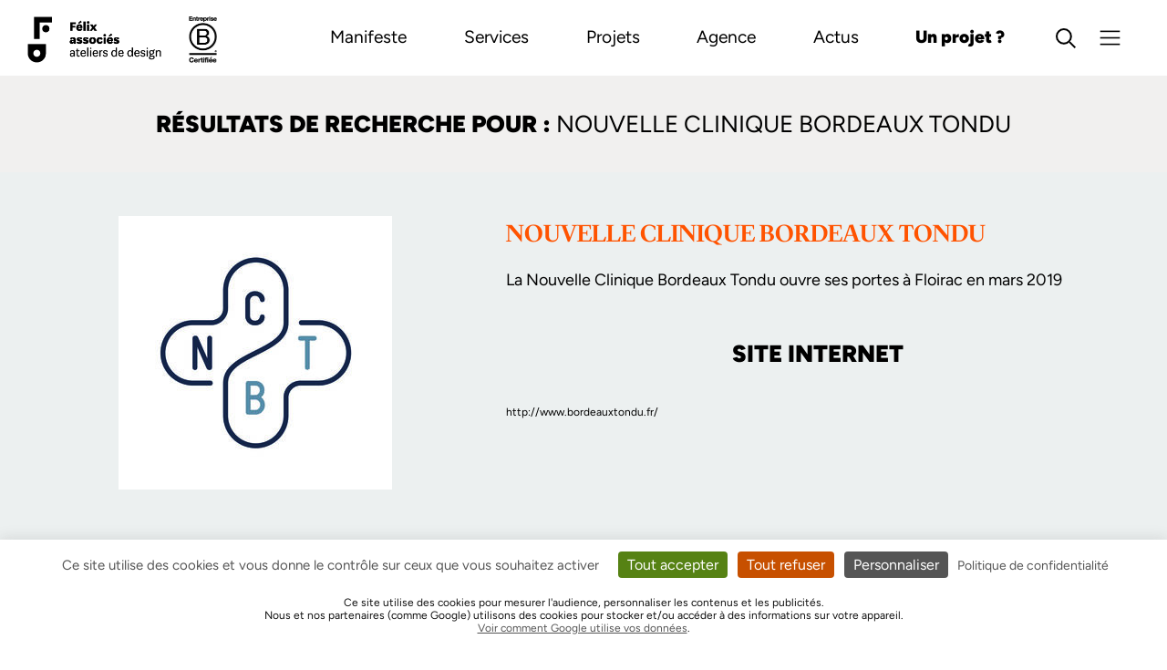

--- FILE ---
content_type: text/html; charset=UTF-8
request_url: https://www.felixassocies.fr/clients/nouvelle-clinique-bordeaux-tondu-73
body_size: 4242
content:
<!DOCTYPE html>

<html lang="fr" class="no-js mac_os_x chrome rech_client">

	<head>

		<script>(function(h){h.className = h.className.replace('no-js', 'js')})(document.documentElement)</script>
		<meta charset="utf-8">
		<title>Félix associés | Nos clients : 'nouvelle clinique bordeaux tondu'</title>
		<meta name="description" content="Résultats de recherche sur le site Félix et Associés. (client : nouvelle clinique bordeaux tondu)">
		<script src="/js/tarteaucitron/tarteaucitron.min.js" defer></script>
		<script>
		document.addEventListener('DOMContentLoaded', function(){
		tarteaucitron.init({
			"privacyUrl": "/mentions-legales/#politique_de_confidentialite",
			"bodyPosition": "top",
			"hashtag": "#tarteaucitron",
			"cookieName": "tarteaucitron",
			"orientation": "bottom",
			"groupServices": false,
			"showDetailsOnClick": true,
			"serviceDefaultState": "wait",
			"showAlertSmall": false,
			"cookieslist": false,
			"cookieslistEmbed": false,
			"closePopup": false,
			"showIcon": false,
			//"iconSrc": "",
			"iconPosition": "BottomRight",
			"adblocker": false,
			"DenyAllCta" : true,
			"AcceptAllCta" : true,
			"highPrivacy": true,
			"alwaysNeedConsent": false,
			"handleBrowserDNTRequest": false,
			"removeCredit": false,
			"moreInfoLink": true,
			"useExternalCss": true,
			"useExternalJs": false,
			"readmoreLink": "",
			"mandatory": true,
			"mandatoryCta": false,
			"googleConsentMode": true,
			"bingConsentMode": true,
			"softConsentMode": true,
			"dataLayer": false,
			"serverSide": false,
			"partnersList": false,
			"customNotice": "Ce site utilise des cookies pour mesurer l'audience, personnaliser les contenus et les publicités.<br>Nous et nos partenaires (comme Google) utilisons des cookies pour stocker et/ou accéder à des informations sur votre appareil.<br><a href='https://business.safety.google/privacy/' target='_blank' rel='noopener'>Voir comment Google utilise vos données</a>."
		});
		tarteaucitron.user.googletagmanagerId = 'GTM-WTMXBF2';
		(tarteaucitron.job = tarteaucitron.job || []).push('googletagmanager');
		tarteaucitron.user.gtagUa = 'UA-4888343-3';
		(tarteaucitron.job = tarteaucitron.job || []).push('gtag');
		(tarteaucitron.job = tarteaucitron.job || []).push('gcmanalyticsstorage');
		tarteaucitron.user.googleadsId = 'AW-1038866209';
		(tarteaucitron.job = tarteaucitron.job || []).push('googleads');
		(tarteaucitron.job = tarteaucitron.job || []).push('gcmadstorage');
		(tarteaucitron.job = tarteaucitron.job || []).push('gcmadsuserdata');
			// Script pour gérer les clics sur les boutons personnalisés
			var consentButtons = document.querySelectorAll('.consent-button');
			if (consentButtons.length > 0) {
				consentButtons.forEach(function(button) {
					button.addEventListener('click', function(e) {
						e.preventDefault();
						tarteaucitron.userInterface.openPanel();
					});
				});
			}
		
		});
		</script>		<meta property="og:site_name" content="Félix associés - Ateliers de design">
		<meta property="og:title" content="Félix associés | Nos clients : 'nouvelle clinique bordeaux tondu'">
		<meta property="og:description" content="Résultats de recherche sur le site Félix et Associés. (client : nouvelle clinique bordeaux tondu)">
		<meta property="og:url" content="https://www.felixassocies.fr/clients/nouvelle-clinique-bordeaux-tondu-73">
					<meta property="og:type" content="website">
				<meta property="og:locale" content="fr_FR">
		<meta property="og:image" content="https://www.felixassocies.fr/icones/large.png">
		<link rel="shortcut icon" href="/icones/favicon.png" type="image/png">
		<link rel="icon" href="/icones/favicon.png" type="image/png">
		<link rel="apple-touch-icon" href="/apple-touch-icon.png">
		<meta name="keywords" content="nouvelle clinique bordeaux tondu,designer, design, agence de design, Bordeaux, Nouvelle Aquitaine, Thomas Felix, design industriel, innovation, design produit, ergonomie, maquette, prototype, conception, concept, produit, architecture commerciale, mobilier, mobilier urbain, identité de marque, design de communication, design graphique, graphisme, packaging, architecture intérieure, design d'espace, hôtel, retail, espace de travail, veille stratégique, industrialisation, fabrication, réalité virtuelle, démonstrateur, prospective, red dot design award, bcorp">
		<meta name="robots" content="index, follow">
		<meta name="revisit-after" content="10 days">
	<!--[if IE]><meta http-equiv="imagetoolbar" content="no"><![endif]-->
		<!--[if lt IE 9]>
		<script type="text/javascript" src="https://cdnjs.cloudflare.com/ajax/libs/html5shiv/3.7.3/html5shiv.min.js" integrity="sha256-3Jy/GbSLrg0o9y5Z5n1uw0qxZECH7C6OQpVBgNFYa0g=" crossorigin="anonymous"></script>
		<![endif]-->
		<link rel="stylesheet" href="/css/fa_2025.202601164.min.css">
		<link rel="stylesheet" href="/css/tarteaucitron_1.20241106.min.css">
		<meta name="viewport" content="width=device-width, initial-scale=1">
		<meta name="mobile-web-app-capable" content="yes">
		<meta name="apple-mobile-web-app-status-bar-style" content="black">
		<meta name="format-detection" content="telephone=no">
		<meta name="application-name" content="Félix associés">
		<meta name="msapplication-TileColor" content="#000000">
		<meta name="msapplication-square70x70logo" content="/icones/tiny.png">
		<meta name="msapplication-square150x150logo" content="/icones/square.png">
		<meta name="msapplication-wide310x150logo" content="/icones/wide.png">
		<meta name="msapplication-square310x310logo" content="/icones/large.png">
		<link rel="canonical" href="https://www.felixassocies.fr/clients/nouvelle-clinique-bordeaux-tondu-73">
		
		<link rel="stylesheet" href="/css/font-awesome-last/css/font-awesome.min.css">
		
	</head>


	<body>
		<div class="content" id="top_content">

			<div class="top_space"></div>
			<header class="top t_all top_nav">
					
					<a href="/" title="Accueil Félix associés"><div id="titre" class="titre"><strong><span class="vh">Félix associés, Ateliers de design</span><em class="bcorp"><span class="vh">Entreprise certifiée BCorp</span></em></strong></div></a>
	
					<span id="menu_bt"><svg viewBox="0 0 31.18 31.18" xmlns="http://www.w3.org/2000/svg"><g fill="none" stroke="#000" stroke-miterlimit="10" stroke-width="2"><path d="m2.1 6.73h26.98"/><path d="m2.1 15.59h26.98"/><path d="m2.1 24.45h26.98"/></g></svg></span>
					<span id="menu_bt_close"><svg viewBox="0 0 31.18 31.18" xmlns="http://www.w3.org/2000/svg"><g fill="none" stroke="#000" stroke-miterlimit="10" stroke-width="2"><path d="m2.1 6.73h26.98"/><path d="m2.1 15.59h26.98"/><path d="m2.1 24.45h26.98"/></g></svg></span>
	
					<nav class="menu" id="menu">
						
	<ul>
				<li><a href="/manifeste/">Manifeste</a>
		<ul class="sousMenu">
			<li><a href="/manifeste/#_nos_cooperations" class="scroll">Nos coopérations</a></li>
			<li><a href="/manifeste/#_materiautheque_verte" class="scroll">Notre matériauthèque verte</a></li>
			<li><a href="/manifeste/#_notre_ecosysteme" class="scroll">Notre écosystème</a></li>
			<li><a href="/manifeste/#_nos_projets_vertueux" class="scroll">Nos projets vertueux</a></li>
		</ul>
</li>
			<li><a href="/services/">Services</a>
		<ul class="sousMenu">
			<li><a href="/services/#_votre-secteur" class="scroll">Votre secteur</a></li>
			<li><a href="/services/#_nos-metiers" class="scroll">Nos métiers</a></li>
			<li><a href="/services/#_nos-savoir-faire" class="scroll">Nos savoir-faire</a></li>
		</ul>
</li>
			<li><a href="/projets/">Projets</a>
		<ul class="sousMenu">
			<li><a href="/projets/">Tous les projets</a></li>
			<li><a href="/projets/1-design-industriel">Design industriel</a></li>
			<li><a href="/projets/2-design-d-espace">Design d'espace</a></li>
			<li><a href="/projets/3-design-de-marque">Design de marque</a></li>
		</ul>
</li>
			<li><a href="/agence/">Agence</a>
		<ul class="sousMenu">
			<li><a href="/agence/#_l_agence" class="scroll">L'agence</a></li>
			<li><a href="/agence/#_notre-equipe" class="scroll">Notre équipe</a></li>
			<li><a href="/agence/#_nos-recompenses" class="scroll">Nos récompenses</a></li>
			<li><a href="/agence/#_nos-clients" class="scroll">Nos clients</a></li>
		</ul>
</li>
			<li><a href="/presse/">Actus</a>
		<ul class="sousMenu">
			<li><a href="/presse/blog/">Blog</a></li>
			<li><a href="/presse/laps-design/">Laps Design</a></li>
			<li><a href="/presse/materiautheque/">Matériauthèque</a></li>
			<li><a href="/presse/presse/">Presse</a></li>
			<li><a href="/presse/flux/">Veille</a></li>
		</ul>
</li>
			<li><a href="/contact/"><b>Un&nbsp;projet&nbsp;?</b></a>
		<ul class="sousMenu">
			<li><a href="/contact/">Nous avez un projet de design pour votre entreprise&nbsp;? contactez-nous&nbsp;!</a></li>
		</ul>
</li>
	</ul>					</nav>
				
					<div class="recherche" id="recherche">
								<div class="nav_recherche">
		<span id="bt_recherche"><em class="vh">rechercher</em><svg viewBox="0 0 21.68 21.68" xmlns="http://www.w3.org/2000/svg"><g fill="none" stroke="#000" stroke-miterlimit="10" stroke-width="2"><circle cx="8.76" cy="8.76" r="7.76"/><path d="m14.86 14.86 6.11 6.11"/></g></svg></span>
	</div>
	<form id="form_recherche" action="/rechercher/" method="get">
		<input type="text" name="q" value="" placeholder="Recherche" aria-label="Recherche" id="cr">
		<button type="submit" aria-label="Rechercher"><i class="fa fa-check" aria-hidden="false"></i><span class="vh">rechercher</span></button>
	</form>
					</div>
	
					<nav class="liens_top"><p class="eco_conception">Ce site internet est éco-conçu&nbsp;: il limite son impact énergétique,<br>favorise l'accessibilité et renforce la protection de la vie privée.</p>
					    <a href="/contact/">Nous&nbsp;contacter</a>
					    <a href="/jobs/">Jobs / stages</a>
						
			<ul class="social">
				<li><a href="https://www.linkedin.com/company/félix-associés-ateliers-de-design" target="_blank" rel="noopener" class="linkedin" aria-label="Linkedin"><span class="vh">Linkedin</span></a></li>
				<li><a href="https://www.instagram.com/felix_associes/" target="_blank" rel="noopener" class="instagram" aria-label="Instagram"><span class="vh">Instagram</span></a></li>
				<li><a href="https://www.facebook.com/FelixassociesDesign" target="_blank" rel="noopener" class="facebook" aria-label="Facebook"><span class="vh">Facebook</span></a></li>
			</ul>
					    <a href="/mentions-legales/">Mentions&nbsp;légales</a>
						<a href="/mon_compte/mon-projet/">Se&nbsp;connecter</a>
					</nav>
			</header>

			<main class="page rech_client">
				
<section class="galerie resultats">


	<div class="texte_accroche fond_gris_clair pt_2 pb_2 txt_c">
		<div class="page_content_slim">
			<h1>Résultats de recherche pour : <em>Nouvelle Clinique Bordeaux Tondu</em></h1>
		</div>
	</div>

	<div class="projets_home page_content pb_xl">
		
					<div class="w3-col-space-40">
								<div class="w3-col l5 m5 txt_c">
				<img src="/photos/vignettes/logos/felix_associes_client_design_bordeaux_aquitaine_logo_polyclinique_tondu.jpg" srcset="/photos/vignettes/logos/felix_associes_client_design_bordeaux_aquitaine_logo_polyclinique_tondu.jpg 1x, /photos/vignettes_hd/logos/felix_associes_client_design_bordeaux_aquitaine_logo_polyclinique_tondu.jpg 2x" alt="Nouvelle Clinique Bordeaux Tondu" />				</div>
				
								<div class="w3-col l7 m7">
				<h2 class="f2 txt_l txt_orange">Nouvelle Clinique Bordeaux Tondu</h2>
<div class="fs_3"><p>La Nouvelle Clinique Bordeaux Tondu ouvre ses portes à Floirac en mars 2019</p></div>
						<br /><br />
						<h3 class="txt_c">Site internet</h3>
						<a href="http://www.bordeauxtondu.fr/" target="_blank" rel="noreferrer">http://www.bordeauxtondu.fr/</a>
										</div>
			</div>
				
	</div>
	
</section>

<section class="galerie resultats fond_blanc">
	<div class="projets_home page_content">		
									<br /><br />
					<h3 class="txt_c">Projets</h3>
			
					<ul><li class="result_rech small"><article class="position"><a href="/projets/signaletique-pour-le-batiment-consultations-de-la-clinique-du-tondu-158" ><div class="ratio"><img src="/photos/vign3/projets/polyclinique-tondu/studio_graphique_bordeaux_consultation_clinique_tondu.jpg" alt="Signalétique pour le bâtiment Consultations de la Clinique du Tondu" /></div><span class="titre">Signalétique pour le bâtiment Consultations de la…<br />
				<em class="date f1">20.11.2024</em></span>
</a><ul class="tags_list mt_1"><li><a href="/projets/2-design-d-espace">Design d'espace</a></li><li><a href="/projets/3-design-de-marque">Design de marque</a></li><li class="secteur"><a href="/projets/secteur/13-sante-bien-etre">Santé / Bien-être</a></li></ul></article></li>
<li class="result_rech small"><article class="position"><a href="/projets/creation-de-l-identite-visuelle-de-la-clinique-du-tondu-157" ><div class="ratio"><img src="/photos/vign3/projets/polyclinique-tondu/creation_charte_graphique_bordeaux_clinique_tondu.jpg" alt="Création de l'identité visuelle de la Clinique du Tondu" /></div><span class="titre">Création de l'identité visuelle de la Clinique du Tondu<br />
				<em class="date f1">15.10.2019</em></span>
</a><ul class="tags_list mt_1"><li><a href="/projets/3-design-de-marque">Design de marque</a></li><li class="secteur"><a href="/projets/secteur/13-sante-bien-etre">Santé / Bien-être</a></li></ul></article></li>
<li class="result_rech small"><article class="position"><a href="/projets/amenagement-polyclinique-du-tondu-a-floirac-86" ><div class="ratio"><img src="/photos/vign3/projets/polyclinique-tondu/agence_design_espace_clinique_tondu.jpg" alt="Aménagement Polyclinique du Tondu à Floirac" /></div><span class="titre">Aménagement Polyclinique du Tondu à Floirac<br />
				<em class="date f1">02.10.2019</em></span>
</a><ul class="tags_list mt_1"><li><a href="/projets/2-design-d-espace">Design d'espace</a></li><li class="secteur"><a href="/projets/secteur/13-sante-bien-etre">Santé / Bien-être</a></li></ul></article></li>
</ul>
				
								<p class="clear"></p><br /><br />
		
	</div>
</section>

			</main>
		</div>
		
		
		<footer class="pied_simple">
			<div class="page_content">
				<nav class="liens_pied">
				    <a href="/contact/">Nous&nbsp;contacter</a>
				    <a href="/jobs/">Jobs / stages</a>
					
			<ul class="social">
				<li><a href="https://www.linkedin.com/company/félix-associés-ateliers-de-design" target="_blank" rel="noopener" class="linkedin" aria-label="Linkedin"><span class="vh">Linkedin</span></a></li>
				<li><a href="https://www.instagram.com/felix_associes/" target="_blank" rel="noopener" class="instagram" aria-label="Instagram"><span class="vh">Instagram</span></a></li>
				<li><a href="https://www.facebook.com/FelixassociesDesign" target="_blank" rel="noopener" class="facebook" aria-label="Facebook"><span class="vh">Facebook</span></a></li>
			</ul>
				    <a href="/mentions-legales/">Mentions&nbsp;légales</a>
					<a href="/mon_compte/mon-projet/">Se&nbsp;connecter</a>
				</nav>
				
				<button id="consent-button" class="consent-button">Paramètres des Cookies</button>
			</div>
		</footer>

		<script src="/js/jquery/jquery-3.6.0.min.js"></script>
				<script src="/js/jquery/plugin/img_loaded/imagesloaded.pkgd.min.js"></script>
		<script>
		$(document).ready(function(){
			$('main.page').imagesLoaded()
				.progress( function( instance, image ) {
					$( image.img ).css('opacity', '1');
				});
		});
		</script>
				<script src="/scripts/menu-mobile-2022.min.js?v=202303021"></script>
				<script src='/scripts/rechercher.min.js'></script>
		
		<script>
		$(document).ready(function(){

			$("#projet_autres").click(function() {
			  $("#projet_autres_liste").toggleClass("result_hidden");
			});
			$("#presse_autres").click(function() {
			  $("#presse_autres_liste").toggleClass("result_hidden");
			});
			$("#veille_autres").click(function() {
			  $("#veille_autres_liste").toggleClass("result_hidden");
			});

		});
		</script>
	</body>

</html>


--- FILE ---
content_type: text/css; charset=utf-8
request_url: https://www.felixassocies.fr/css/fa_2025.202601164.min.css
body_size: 17727
content:
:root{--orange:#ff5300;--gris-moyen:#999999;--gris-clair:#ecf0f0;--marge-projet:50px;--bloc-radius:4px;--arrondi-mini:2px;--marge-small:30px;--marge-normal:50px;--marge-big:80px;--marge-xl:100px;--marge-xxl:120px;--font-size-small:12px;--font-size-normal:16px;--font-size-medium:18px;--font-size-plus:20px;--font-size-big:24px;--font-size-xl:28px;--font-size-xxl:40px;--font-size-xxxl:60px;--page-content:1700px;--demi-page-content:850px;--menu-delay:0.3s;--fonte-1:"Figtree",Arial,Helvetica,Geneva,sans-serif;--fonte-2:"Wittgenstein","Times New Roman",Times,serif}@media (max-width:1920px){:root{--page-content:auto;--demi-page-content:0}}@media (max-width:1680px){:root{--marge-projet:45px}}@media (max-width:1440px){:root{--marge-projet:40px;--marge-small:25px;--marge-normal:35px;--marge-big:70px;--marge-xl:90px;--marge-xxl:110px;--font-size-small:11px;--font-size-normal:14px;--font-size-medium:16px;--font-size-plus:18px;--font-size-big:22px;--font-size-xl:26px;--font-size-xxl:35px;--font-size-xxxl:55px}}@media (max-width:1024px){:root{--marge-projet:30px;--marge-small:20px;--marge-normal:40px;--marge-big:60px;--marge-xl:80px;--marge-xxl:100px;--font-size-small:10px;--font-size-normal:13px;--font-size-medium:14px;--font-size-plus:16px;--font-size-big:20px;--font-size-xl:24px;--font-size-xxl:30px;--font-size-xxxl:50px}}@media (max-width:768px){:root{--marge-projet:25px;--marge-small:15px;--marge-normal:30px;--marge-big:40px;--marge-xl:60px;--marge-xxl:80px;--font-size-small:8px;--font-size-normal:14px;--font-size-medium:15px;--font-size-plus:15px;--font-size-big:16px;--font-size-xl:18px;--font-size-xxl:30px;--font-size-xxxl:40px}}@media (max-width:480px){:root{--marge-projet:20px;--marge-small:10px;--marge-normal:25px;--marge-big:30px;--marge-xl:40px;--marge-xxl:60px;--font-size-small:8px;--font-size-normal:13px;--font-size-medium:14px;--font-size-plus:14px;--font-size-big:14px;--font-size-xl:16px;--font-size-xxl:24px;--font-size-xxxl:35px}}.mt_s{margin-top:var(--marge-small)}.mt_n{margin-top:var(--marge-normal)}.mt_b{margin-top:var(--marge-big)}.mt_xl{margin-top:var(--marge-xl)}.mt_xxl{margin-top:var(--marge-xxl)}.mr_s{margin-right:var(--marge-small)}.mr_n{margin-right:var(--marge-normal)}.mr_b{margin-right:var(--marge-big)}.mr_xl{margin-right:var(--marge-xl)}.mr_xxl{margin-right:var(--marge-xxl)}.mb_s{margin-bottom:var(--marge-small)}.mb_n{margin-bottom:var(--marge-normal)}.mb_b{margin-bottom:var(--marge-big)}.mb_xl{margin-bottom:var(--marge-xl)}.mb_xxl{margin-bottom:var(--marge-xxl)}.ml_s{margin-left:var(--marge-small)}.ml_n{margin-left:var(--marge-normal)}.ml_b{margin-left:var(--marge-big)}.ml_xl{margin-left:var(--marge-xl)}.ml_xxl{margin-left:var(--marge-xxl)}.pt_s{padding-top:var(--marge-small)}.pt_n{padding-top:var(--marge-normal)}.pt_b{padding-top:var(--marge-big)}.pt_xl{padding-top:var(--marge-xl)}.pt_xxl{padding-top:var(--marge-xxl)}.pr_s{padding-right:var(--marge-small)}.pr_n{padding-right:var(--marge-normal)}.pr_b{padding-right:var(--marge-big)}.pr_xl{padding-right:var(--marge-xl)}.pr_xxl{padding-right:var(--marge-xxl)}.pb_s{padding-bottom:var(--marge-small)}.pb_n{padding-bottom:var(--marge-normal)}.pb_b{padding-bottom:var(--marge-big)}.pb_xl{padding-bottom:var(--marge-xl)}.pb_xxl{padding-bottom:var(--marge-xxl)}.pl_s{padding-left:var(--marge-small)}.pl_n{padding-left:var(--marge-normal)}.pl_b{padding-left:var(--marge-big)}.pl_xl{padding-left:var(--marge-xl)}.pl_xxl{padding-left:var(--marge-xxl)}.fs_1,.fs_small{font-size:var(--font-size-small)}.fs_2,.fs_normal{font-size:var(--font-size-normal)}.fs_2_5,.fs_medium{font-size:var(--font-size-medium)}.fs_3,.fs_plus{font-size:var(--font-size-plus)}.fs_4,.fs_big{font-size:var(--font-size-big)}.fs_5,.fs_xl{font-size:var(--font-size-xl)}.fs_6,.fs_xxl{font-size:var(--font-size-xxl)}.fs_7,.fs_xxxl{font-size:var(--font-size-xxxl)}body,html{background-color:#fff;box-sizing:border-box;color:#000;font:var(--font-size-normal) Figtree,Arial,Helvetica,Geneva,sans-serif;font-style:normal;font-weight:400;text-rendering:optimizelegibility}.mobile body,.tablette body{-webkit-text-size-adjust:none;-webkit-tap-highlight-color:transparent}*,* :after,* :before{box-sizing:inherit}body,div,footer,h1,h2,h3,h4,h5,header,html,img,li,nav,p,ul{margin:0;padding:0}img{border-style:none;border-width:0}main.page img{opacity:0;transition:opacity .5s ease}.img_no_script,.no-js main.page img{opacity:1}.fond_gris{background-color:#f5f4f5!important}.fond_gris_clair{background-color:#f1f0ef!important}.fond_orange{background-color:var(--orange)!important}.fond_blanc{background-color:#fff!important}.txt_blanc,a.txt_blanc{color:#fff!important}.txt_gris,a .txt_gris{color:var(--gris-moyen)!important}.txt_orange,a.txt_orange{color:var(--orange)!important}#map img,main .no_fade img{opacity:1}.f1{font-family:Figtree,Arial,Helvetica,Geneva,sans-serif}.f2{font-family:Wittgenstein,"Times New Roman",Times,serif}@font-face{font-display:swap;font-family:Figtree;font-style:normal;font-weight:400;src:url(fonts/figtree-v9-latin-regular.woff2) format('woff2')}@font-face{font-display:swap;font-family:Figtree;font-style:normal;font-weight:600;src:url(fonts/figtree-v9-latin-700.woff2) format('woff2')}@font-face{font-display:swap;font-family:Figtree;font-style:normal;font-weight:700;src:url(fonts/figtree-v9-latin-900.woff2) format('woff2')}@font-face{font-display:swap;font-family:Wittgenstein;font-style:normal;font-weight:400;src:url(fonts/wittgenstein-v4-latin-regular.woff2) format('woff2')}@font-face{font-display:swap;font-family:Wittgenstein;font-style:italic;font-weight:400;src:url(fonts/wittgenstein-v4-latin-italic.woff2) format('woff2')}@font-face{font-display:swap;font-family:Wittgenstein;font-style:normal;font-weight:700;src:url(fonts/wittgenstein-v4-latin-700.woff2) format('woff2')}@font-face{font-display:swap;font-family:Wittgenstein;font-style:italic;font-weight:700;src:url(fonts/wittgenstein-v4-latin-700italic.woff2) format('woff2')}header.top{position:fixed;padding:0 30px;left:0;top:0;width:100%;z-index:9990;transition:top var(--menu-delay) ease-in-out 0s,height var(--menu-delay) ease-in-out 0s;height:100px;background-color:#fff}.top_space,.top_space_force{display:block;position:relative;height:100px;color:#707070}header.top .titre{width:169px;position:relative;z-index:1;margin-left:0;z-index:10;margin-top:22px}.titre strong{display:block;position:relative;width:100%;background:url(images/logo/logo-fa-2022-noir.png) 0 top no-repeat;background-size:contain;margin-right:auto;margin-left:0;margin-top:0}.bcorp{display:block;width:21%;background:url(images/logo/logo-bcorp-noir.png) 0 top no-repeat;background-size:contain;position:absolute;left:100%;top:0;margin-left:20%}.titre strong:before{position:absolute;content:"";width:75%;right:0;top:0;bottom:0;height:auto;transition:width var(--menu-delay) ease-in-out 0s,opacity var(--menu-delay) ease-in-out 0s;background-color:#fff;opacity:0}header.header_scroll.top_nav .titre,header.header_scroll.top_nav .titre strong{width:99px;height:34px}header.header_scroll.top_nav .bcorp{height:34px;left:25%}header.header_scroll.top_nav .titre strong:before{opacity:1}header.header_scroll.top_nav .titre{margin-top:15px}.anchor{display:block;height:100px;margin-top:-100px;visibility:hidden}header.top .page_content{position:relative}header.top .page_content>a{width:300px;display:block}header.top .eco{display:none}#menu_bt,#menu_bt_close,#menu_bt_pied{position:absolute;z-index:60;text-align:left;color:#000;top:22px;right:90px;width:45px;height:45px;padding:11px 10px 10px;transition:top var(--menu-delay) ease-in-out 0s}#menu_bt svg,#menu_bt_close svg,#menu_bt_pied svg{width:100%;height:auto}#menu_bt svg g{stroke:#000}#menu_bt_close{display:none;color:#000}#menu_bt_close svg g{stroke:#000}#menu_bt:hover,#menu_bt_close:hover,#menu_bt_pied:hover{cursor:pointer}#menu_bt:hover svg g,#menu_bt_close:hover svg g{stroke:var(--orange)}.top_nav .menu{position:absolute;top:0;left:0;width:100%;font-size:22px;z-index:5;box-sizing:border-box}.menu *,.menu * :after,.menu * :before{box-sizing:inherit}.top_nav .menu .page_content{position:relative;bottom:0;border-bottom:2px solid #000}.bcorp,.titre,.titre strong,.top_nav .menu{height:70px;transition:height var(--menu-delay) ease-in-out 0s,width var(--menu-delay) ease-in-out 0s,margin var(--menu-delay) ease-in-out 0s,top var(--menu-delay) ease-in-out 0s,left var(--menu-delay) ease-in-out 0s}.top_nav .menu ul{position:absolute;width:auto;right:210px;top:0;padding:26px 0 24px;transition:padding var(--menu-delay) ease-in-out 0s,top var(--menu-delay) ease-in-out 0s}.top_nav .menu li{display:inline;margin-right:3em;line-height:2em;position:relative;z-index:1}.top_nav .menu li a,.top_nav .menu li a b:hover{color:#000;text-decoration:none;transition:color .2s ease}.top_nav .menu li a.selected,.top_nav .menu li a.selected b,.top_nav .menu li a:hover{color:var(--orange)}.top_nav .liens_top{display:none}.top_nav p.eco_conception{display:none}.top_nav .menu li .sousMenu{display:none;display:block;right:auto;background-color:#fff;font-weight:400;font-style:normal;padding:62px 18px 5px;font-size:var(--font-size-normal);z-index:-1;left:50%;transform:scaleY(0) translate(-50%);transform-origin:0 0;transition:transform .3s ease 0s;top:0}.top_nav .menu li .sousMenu li{padding:0;display:block;margin:0;height:auto;line-height:1.6em;min-width:9em;text-align:center}.top_nav .menu li .sousMenu li a{padding:0;display:block;color:var(--gris-moyen);line-height:1.2em;margin-bottom:10px}.top_nav .menu li .sousMenu:hover,.top_nav .menu li:hover .sousMenu{display:block;transform:scaleY(1) translate(-50%);transition-delay:0s}.top_nav .menu li .sousMenu li a:hover{color:#000}.menu_contraste .top_nav .menu li .sousMenu li a:hover{color:#000}.top_nav .recherche{position:absolute;top:34px;right:145px;z-index:10;padding-top:50px;transition:top var(--menu-delay) ease-in-out 0s}.top_nav .recherche #cr{background-color:rgba(255,255,255,.5);color:var(--orange);border-color:var(--orange);width:20em}.top_nav #form_recherche input::-webkit-input-placeholder{color:var(--orange)}.top_nav #form_recherche input::-moz-placeholder{color:var(--orange)}.top_nav #form_recherche input:-ms-input-placeholder{color:var(--orange)}.top_nav #form_recherche input::-ms-input-placeholder{color:var(--orange)}.top_nav #form_recherche input::placeholder{color:var(--orange)}.header_scroll.top_nav .menu.menu_scroll li{top:0}.header_scroll.top_nav .recherche{top:20px}header.header_scroll.top_nav #menu_bt,header.header_scroll.top_nav #menu_bt_close{top:6px}.header_scroll.top_nav .menu.menu_scroll li.fixe{top:0}header.top.top_nav_open{background-color:#fff;height:100vh}.top_nav_open .menu{top:100px;position:relative;font-size:16px;margin:0 calc(50vw - 850px)}.top_nav_open .menu li{list-style-type:none;padding-right:20px}.top_nav_open .menu>ul{display:flex}.top_nav_open .menu>ul>li{width:16.6%}.top_nav_open .menu li a{color:#000;text-decoration:none;transition:color .3s ease-in-out 0s;font-size:var(--font-size-big);font-weight:900;text-transform:uppercase}.top_nav_open .menu li a:hover{color:#000;border-bottom:2px solid #000}.top_nav_open .menu li .sousMenu{padding-top:30px}.top_nav_open .menu li .sousMenu li{margin-bottom:2em}.top_nav_open .menu li .sousMenu li a{font-weight:400;text-transform:none;font-size:1.5em;color:var(--gris-moyen)}.top_nav_open .menu li .sousMenu li a:hover{color:#000;text-decoration:none;border-bottom:none}.top_nav_open .menu ul li.fixe{margin-top:100px}.top_nav_open p.eco_conception{display:block;position:absolute;font-size:var(--font-size-normal);color:#000;top:-100px;left:0;right:0;line-height:1.4em;font-weight:600}.top_nav_open .menu ul li a b{color:var(--orange)}.top_nav_open .menu ul li a:hover b{color:var(--orange);border-bottom:2px solid var(--orange)}.top_nav_open .menu ul li.fixe a{border-radius:100px;color:var(--orange);background-color:#fff;padding:.15em 30px .2em;font-size:3.45em;border:2px solid #fff}.top_nav_open .menu ul li.fixe a:hover{background-color:var(--orange);color:#fff;text-shadow:none}.top_nav_open #menu_bt,.top_nav_open #menu_bt_pied{display:none}.top_nav_open #menu_bt_close{display:block}.top_nav_open .liens_top{display:block;position:absolute;top:100vh;left:0;width:100%;padding-right:100px;padding-left:100px;text-align:center;font-size:25px;margin-top:-7em}.top_nav_open .liens_top a{color:var(--orange);text-decoration:none;margin:0 50px}.top_nav_open .liens_top a:hover{color:#000}.top_nav_open .liens_top ul.social{display:inline-block;margin:0 25px}.top_nav_open .liens_top ul.social li{display:inline-block}.top_nav_open .liens_top ul.social li a{margin:0 5px}.top_nav_open .liens_top ul.social li a:before{font-size:1.4em}@media (min-width:1441px) and (max-height:810px){.top_nav_open .liens_top{margin-top:-6em}}.top_nav_open .recherche{position:absolute;top:30px;right:220px}.top_nav #form_recherche{display:none}#form_recherche input{border:2px solid #000;background-color:#fff;border-radius:24px;color:#000;padding:8px 8px 8px 14px;font-size:16px}#form_recherche input::-webkit-input-placeholder{color:#000}#form_recherche input::-moz-placeholder{color:#000}#form_recherche input:-ms-input-placeholder{color:#000}#form_recherche input::-ms-input-placeholder{color:#000}#form_recherche input::placeholder{color:#000}#form_recherche button{margin-left:-40px;border:none;background-color:transparent;color:#fff;font-size:1em;opacity:0;transform:scale(0);transition:opacity .2s ease-in-out 0s,transform .2s ease-in-out 0s}.top_nav #form_recherche button{color:var(--orange)}#form_recherche input:focus{outline:0}#form_recherche input:focus+button{opacity:1;transform:scale(1)}#bt_login,#bt_recherche{position:absolute;right:0;top:0;color:#000;transition:bottom var(--menu-delay) ease-in-out 0s;width:22px;height:22px;display:block}.top_nav_open #bt_recherche{position:absolute;right:100%;margin-right:20px;width:25px;top:7px}#bt_recherche svg{width:100%;height:auto}#bt_login:hover,#bt_recherche:hover{cursor:pointer}#bt_recherche.selected:after{color:var(--orange)}#bt_login{background-image:url(images/login.png);width:29px;height:29px;right:150px;bottom:21px}@media (max-width:1920px){#menu_bt,#menu_bt_close,#menu_bt_pied{right:100px}.top_nav .menu ul{right:220px}#bt_login,#bt_recherche{right:0}.top_nav_open .menu{font-size:15px;margin:0 7%}}@media (max-width:1720px){.top_nav_open .menu{font-size:14px}}@media (max-width:1600px){.top_nav .menu{font-size:22px}.top_nav_open .menu{top:50px;font-size:12px}.top_nav_open .liens_top{font-size:23px}.top_nav_open .liens_top a{margin:0 40px}}@media (max-width:1440px){.top_space,header.top{height:6.5vw}header.top .titre{width:11.5vw;height:4vw;margin-top:1.4vw}#menu_bt,#menu_bt_close,#menu_bt_pied{right:40px;top:1.4vw}.top_nav_open .menu{font-size:11px}.top_nav .menu{font-size:1.5vw}.top_nav .menu ul{right:120px;padding-top:1.7vw}.top_nav .recherche{right:100px;top:2.4vw}.top_nav_open .recherche{right:120px;top:25px}.top_nav_open .liens_top{font-size:22px;margin-top:-120px}.top_nav_open .liens_top a{margin:0 30px}.top_nav_open #bt_recherche{margin-top:4px}}@media (max-width:1280px){#menu_bt_pied{top:6px}.top_nav_open .menu{font-size:10px}.top_nav_open .liens_top{font-size:20px;padding:0;margin-top:-110px}.top_nav_open .liens_top a{margin:0 20px}}@media (max-width:1130px){.top_nav_open .menu li a{font-size:2em}}@media (max-width:1080px){.top_nav_open .menu{font-size:9px;margin:0}}@media (max-width:980px){#menu_bt,#menu_bt_close,#menu_bt_pied{right:20px;top:1vw}.top_nav_open .menu{font-size:8px}.top_nav .recherche{right:80px}.top_nav .menu li{margin-right:30px}.top_nav_open .liens_top{flex-wrap:wrap;display:flex;justify-content:center;margin-top:-120px}.top_nav_open .liens_top a:nth-of-type(2){order:-1}.top_nav_open .liens_top a:nth-of-type(3){order:1}.top_nav_open .liens_top a:nth-of-type(4){order:-1}.top_nav_open .liens_top .social{order:5;flex-basis:100%;padding-top:10px;padding-bottom:10px}.top_nav_open .liens_top .social li{margin-right:5px;margin-left:5px}.top_nav_open{overflow:scroll;height:auto;bottom:auto}.top_nav_open .menu ul li.fixe{margin-bottom:120px}}@media (max-width:840px){.top_nav .recherche{top:15px}#menu_bt,#menu_bt_close,#menu_bt_pied{right:18px;top:.5vw}}@media (max-width:768px){.top_nav_open .menu{font-size:9px;top:40px}.top_nav_open .menu>ul{display:flex;flex-wrap:wrap}.top_nav_open .menu>ul>li{width:33%;float:none;display:block;padding-bottom:2em;padding-right:20px;text-align:center;padding-left:20px}.top_nav_open .menu li .sousMenu li{padding:0}.top_nav_open .menu ul li.fixe{margin-top:50px;width:100%;text-align:center}.top_nav_open .menu ul li.fixe a{font-size:5em}.top_nav_open .recherche{top:10px}.top_nav_open #bt_recherche{width:20px;top:3px}.top_nav_open #form_recherche{width:15em}.top_nav_open #form_recherche input{font-size:14px;padding-bottom:.5em;padding-top:.4em}.top_nav span#bt_recherche{display:none}.top_nav_open .liens_top{margin-top:-125px;font-size:14px}}@media (max-width:640px){.top_nav_open .menu{font-size:8px}.top_nav_open .recherche{right:70px}}@media (max-width:600px){.top_nav_open .menu{padding:0 0 30px;font-size:8px}.top_nav_open .menu li .sousMenu li{padding:0}}@media (max-width:480px){.titre strong,header.top .titre{width:161px;height:58px}#menu_bt,#menu_bt_close,#menu_bt_pied{top:0;right:25px}header.top.top_nav_open .titre{margin-top:90px;margin-left:7%;width:90vw;margin-bottom:6vw}header.top.top_nav_open .titre strong{width:60%;height:18vw}header.top.top_nav_open .bcorp{height:18vw}.top_nav_open .recherche{right:auto;left:80px;top:20px}.top_nav_open .menu{font-size:7px;margin-right:-10px;margin-left:-10px}.top_nav_open .menu ul li{padding:0 15px 15px;width:100%}.top_nav_open .menu ul li a{font-size:var(--font-size-xxxl)}.top_nav_open .menu ul li.fixe{top:auto;bottom:0}.top_nav_open .menu li .sousMenu{display:none}.top_nav_open p.eco_conception{top:-60px}.top_nav_open .liens_top a{font-size:16px;width:50%;margin:0;text-align:right;padding-right:10px;padding-left:10px}.top_nav_open .liens_top a:nth-of-type(3),.top_nav_open .liens_top a:nth-of-type(4){text-align:left}.top_nav_open .liens_top ul.social li a{padding:0}}@media (max-width:414px){.top_nav_open .menu{font-size:6px}.top_nav_open .menu ul li{padding:0 10px}.top_nav_open .menu li .sousMenu li{padding:0}}@media (max-width:360px){header.top .titre{margin-top:20px}#menu_bt,#menu_bt_close,#menu_bt_pied{right:20px}.top_nav_open #form_recherche input{width:12em}}header.header_scroll.top_nav{height:60px}header.header_visible{top:0}header.header_scroll.top_nav .titre strong{margin-left:8px}header.header_scroll.top_nav .menu{height:50px}header.header_scroll.top_nav .menu.menu_scroll li{line-height:1.5em}header.header_scroll.top_nav .menu.menu_scroll ul{top:-13px}@media (max-width:1440px){header.header_scroll.top_nav .menu.menu_scroll ul{top:-10px}}@media (max-width:1280px){header.header_scroll.top_nav .menu.menu_scroll ul{top:-.35vw}}@media (max-width:1024px){header.header_scroll.top_nav .menu.menu_scroll ul{top:2px}}@media (max-width:900px){header.header_scroll.top_nav .menu.menu_scroll ul{top:8px}}@media (max-width:768px){.menu ul{display:none}.top_nav_open .menu ul{display:flex}.top_nav_open .menu ul li ul{display:block}}@media (max-width:480px){header.top_nav{height:75px}header.top .titre{width:85px;height:30px;margin-top:11px}#menu_bt,#menu_bt_close,#menu_bt_pied{right:18px;top:15px}header.header_scroll.top_nav #menu_bt,header.header_scroll.top_nav #menu_bt_close,header.header_scroll.top_nav #menu_bt_pied{top:28px}.titre,.titre strong{height:90px}header #bt_recherche{bottom:38px}header.mopen .menu .page_content{padding-right:10px}header.header_scroll.top_nav{background-color:transparent;top:-25px}}div.content{background-color:#fff;position:relative;z-index:3}.rech_client div.content{background-color:var(--gris-clair)}.page_content{width:1700px;margin-right:auto;margin-left:auto}.page_content_slim{width:1100px;margin-right:auto;margin-left:auto}main.page{padding-top:0;margin-top:0;min-height:200px}main.page a{color:#000;text-decoration:none}main.page a:hover{color:#000;text-decoration:underline}div.col{overflow:hidden;display:table;width:100%}div.col_1_2,div.col_1_3{width:29%;display:table-cell;vertical-align:top;padding:0}div.col_1_2{width:45%}main h1{font-size:2.1em;line-height:1.4em}main h1 small{font-size:.8em;font-weight:300}.txt_intro_home p{font-size:var(--font-size-medium);padding:0 calc(50% + 20px) 1em 12em}.txt_intro_home p a{color:var(--orange)}main h1.h1_home small{font-size:1em}main h1.big{font-size:4em}main h2{font-size:1.5em;margin-bottom:.5em}main h2.big{font-size:3em}main h3{margin-bottom:1em}.texte p{margin-bottom:1em}.texte ul{list-style-type:square;list-style-position:inside;padding-left:1.5em}.texte ul li{padding-bottom:0}@media (max-width:1024px){.txt_intro_home p{font-size:var(--font-size-plus);padding:0 calc(50% + 20px) 1em 0}}@media (max-width:768px){main h1.big{font-size:3em}main h1.h1_home{padding-top:2em;padding-left:15px}.txt_intro_home p{padding:0 1em 1em}}@media (max-width:640px){main h1.big{font-size:var(--font-size-xxl)}.txt_intro_home p{text-align:center;padding:0 1em 1em}}@media (max-width:480px){.txt_intro_home p{padding:0}}main a.bt_fleche_d{color:var(--gris)}main a.bt_fleche_d:hover{color:var(--orange);text-decoration:none}.bt_fleche_d:after{content:"";display:inline-block;width:1em;height:1em;background:url(images/fleche-d-g.svg) no-repeat;background-size:contain;margin-bottom:-4px;margin-left:6px}.bt_fleche_d:hover:after{background:url(images/fleche-d-o.svg) no-repeat;background-size:contain}.flex{display:flex;flex-wrap:wrap}.flex.debug{background-color:#fe8817}.flex.debug>*{background-color:#fee8be}.flex.debug>:nth-child(n+1){background-color:#fee8be}.flex.debug>:nth-child(n+2){background-color:#e5fdbe}.flex.debug>:nth-child(n+3){background-color:#befdfb}.flex.debug>:nth-child(n+4){background-color:#d9befd}.flex.debug>:before{content:"1";position:absolute;background-color:#000;padding:4px 4px 0;color:#fff;border-radius:50%;font-size:16px;width:2em;height:2em;display:block;text-align:center;border:3px solid #fff}.flex.debug>:nth-child(n+2):before{content:"2"}.flex.debug>:nth-child(n+3):before{content:"3"}.flex.debug>:nth-child(n+4):before{content:"4"}.flex.retour{flex-wrap:wrap}.flex.retour_inv{flex-wrap:wrap-reverse}.flex.une_ligne{flex-wrap:nowrap}.flex.colonne{flex-direction:column}.flex.colonne_inv{flex-direction:column-reverse}.flex.ligne{flex-direction:row}.flex.ligne_inv{flex-direction:row-reverse}.flex.gauche{justify-content:flex-start}.flex.droite{justify-content:flex-end}.flex.centre{justify-content:center}.flex.justifie{justify-content:space-between}.flex.reparti{justify-content:space-around}.flex.haut{justify-content:flex-start}.flex.bas{justify-content:flex-end}.flex.milieu{justify-content:center}.flex.espace{justify-content:space-between}.flex.reparti_vertical{justify-content:space-around}.flex.aligne_vertical_haut{align-items:flex-start}.flex.aligne_vertical_bas{align-items:flex-end}.flex.aligne_vertical_centre{align-items:center}.flex.aligne_vertical_plein{align-items:stretch}.flex.aligne_vertical_baseline{align-items:baseline}.flex .bas{margin-top:auto}.flex.flux_inv{flex-flow:row-reverse wrap-reverse}.flex.colonne_bas{flex-direction:column;justify-content:flex-end}.flex.centre_total{justify-content:center;align-items:center}.flex.retour_centre_total{flex-wrap:wrap;justify-content:center;align-content:center}.w3-table td,.w3-table th,.w3-table-all td,.w3-table-all th{padding:8px 8px;display:table-cell;text-align:left;vertical-align:top}.w3-bar:after,.w3-bar:before,.w3-cell-row:after,.w3-cell-row:before,.w3-clear:after,.w3-clear:before,.w3-container:after,.w3-container:before,.w3-panel:after,.w3-panel:before,.w3-row-padding:after,.w3-row-padding:before,.w3-row:after,.w3-row:before{content:"";display:table;clear:both}.w3-cell-row{display:table;width:100%}.w3-cell{display:table-cell}.w3-cell-top{vertical-align:top}.w3-cell-middle{vertical-align:middle}.w3-cell-bottom{vertical-align:bottom}@media (max-width:768px){.w3-cell.w3-mobile,.w3-mobile{display:block;width:100%}}@media (max-width:480px){.w3-cell.w3-mobile-480,.w3-mobile-480{display:block;width:100%!important}}.w3-col,.w3-half,.w3-quarter,.w3-third,.w3-threequarter,.w3-twothird{float:left;width:100%;box-sizing:border-box}.w3-col.s1{width:8.33333%}.w3-col.s1_5{width:12.49999%}.w3-col.s2{width:16.66666%}.w3-col.s3{width:24.99999%}.w3-col.s4{width:33.33333%}.w3-col.s5{width:41.66666%}.w3-col.s5_5{width:45.83333%}.w3-col.s6{width:49.99999%}.w3-col.s7{width:58.33333%}.w3-col.s8{width:66.66666%}.w3-col.s9{width:74.99999%}.w3-col.s10{width:83.33333%}.w3-col.s11{width:91.66666%}.w3-col.s12{width:99.99999%}:root{--space-16:6px;--space-20:8px;--space-30:10px;--space-40:12px;--space-50:16px;--space-60:20px;--space-80:30px;--space-100:40px;--space-120:50px}@media (min-width:481px){.w3-col.sm1{width:8.33333%}.w3-col.sm1_5{width:12.49999%}.w3-col.sm2{width:16.66666%}.w3-col.sm3,.w3-quarter{width:24.99999%}.w3-col.sm4,.w3-third{width:33.33333%}.w3-col.sm5{width:41.66666%}.w3-col.sm5_5{width:45.83333%}.w3-col.sm6,.w3-half{width:49.99999%}.w3-col.sm7{width:58.33333%}.w3-col.sm8,.w3-twothird{width:66.66666%}.w3-col.sm9,.w3-threequarter{width:74.99999%}.w3-col.sm10{width:83.33333%}.w3-col.sm11{width:91.66666%}.w3-col.sm12{width:99.99999%}:root{--space-16:7px;--space-20:9px;--space-30:11px;--space-40:14px;--space-50:18px;--space-60:25px;--space-80:35px;--space-100:45px;--space-120:55px}}@media (min-width:640px){.w3-col.m1{width:8.33333%}.w3-col.m1_5{width:12.49999%}.w3-col.m2{width:16.66666%}.w3-col.m3,.w3-quarter{width:24.99999%}.w3-col.m4,.w3-third{width:33.33333%}.w3-col.m5{width:41.66666%}.w3-col.m5_5{width:45.83333%}.w3-col.m6,.w3-half{width:49.99999%}.w3-col.m7{width:58.33333%}.w3-col.m8,.w3-twothird{width:66.66666%}.w3-col.m9,.w3-threequarter{width:74.99999%}.w3-col.m10{width:83.33333%}.w3-col.m11{width:91.66666%}.w3-col.m12{width:99.99999%}:root{--space-16:8px;--space-20:10px;--space-30:12px;--space-40:16px;--space-50:20px;--space-60:30px;--space-80:40px;--space-100:50px;--space-120:60px}}@media (min-width:800px){.w3-col.lm1{width:8.33333%}.w3-col.lm1_5{width:12.49999%}.w3-col.lm2{width:16.66666%}.w3-col.lm3,.w3-quarter{width:24.99999%}.w3-col.lm4,.w3-third{width:33.33333%}.w3-col.lm5{width:41.66666%}.w3-col.lm5_5{width:45.83333%}.w3-col.lm6,.w3-half{width:49.99999%}.w3-col.lm7{width:58.33333%}.w3-col.lm8,.w3-twothird{width:66.66666%}.w3-col.lm9,.w3-threequarter{width:74.99999%}.w3-col.lm10{width:83.33333%}.w3-col.lm11{width:91.66666%}.w3-col.lm12{width:99.99999%}:root{--space-16:10px;--space-20:12px;--space-30:16px;--space-40:20px;--space-50:30px;--space-60:40px;--space-80:50px;--space-100:60px;--space-120:80px}}@media (min-width:993px){.w3-col.l1{width:8.33333%}.w3-col.l1_5{width:12.49999%}.w3-col.l2{width:16.66666%}.w3-col.l3{width:24.99999%}.w3-col.l4{width:33.33333%}.w3-col.l5{width:41.66666%}.w3-col.l5_5{width:45.83333%}.w3-col.l6{width:49.99999%}.w3-col.l7{width:58.33333%}.w3-col.l8{width:66.66666%}.w3-col.l9{width:74.99999%}.w3-col.l10{width:83.33333%}.w3-col.l11{width:91.66666%}.w3-col.l12{width:99.99999%}.w3-rest{overflow:hidden}:root{--space-16:12px;--space-20:16px;--space-30:20px;--space-40:30px;--space-50:40px;--space-60:50px;--space-80:60px;--space-100:80px;--space-120:100px}}@media (min-width:1280px){.w3-col.ll1{width:8.33333%}.w3-col.ll1_5{width:12.49999%}.w3-col.ll2{width:16.66666%}.w3-col.ll3{width:24.99999%}.w3-col.ll4{width:33.33333%}.w3-col.ll5{width:41.66666%}.w3-col.ll5_5{width:45.83333%}.w3-col.ll6{width:49.99999%}.w3-col.ll7{width:58.33333%}.w3-col.ll8{width:66.66666%}.w3-col.ll9{width:74.99999%}.w3-col.ll10{width:83.33333%}.w3-col.ll11{width:91.66666%}.w3-col.ll12{width:99.99999%}:root{--space-16:14px;--space-20:18px;--space-30:25px;--space-40:35px;--space-50:45px;--space-60:55px;--space-80:70px;--space-100:90px;--space-120:110px}}@media (min-width:1600px){.w3-col.xl1{width:8.33333%}.w3-col.xl1_5{width:12.49999%}.w3-col.xl2{width:16.66666%}.w3-col.xl3{width:24.99999%}.w3-col.xl4{width:33.33333%}.w3-col.xl5{width:41.66666%}.w3-col.xl5_5{width:45.83333%}.w3-col.xl6{width:49.99999%}.w3-col.xl7{width:58.33333%}.w3-col.xl8{width:66.66666%}.w3-col.xl9{width:74.99999%}.w3-col.xl10{width:83.33333%}.w3-col.xl11{width:91.66666%}.w3-col.xl12{width:99.99999%}:root{--space-16:16px;--space-20:20px;--space-30:30px;--space-40:40px;--space-50:50px;--space-60:60px;--space-80:80px;--space-100:100px;--space-120:120px}}.w3-col-space-0{margin-right:0;margin-left:0}.w3-col-space-0 .w3-col{padding:0}.w3-col-space-16{margin-right:calc(-.5 * var(--space-16));margin-left:calc(-.5 * var(--space-16))}.w3-col-space-16 .w3-col{padding:calc(.5 * var(--space-16))}.w3-col-space-20{margin-right:calc(-.5 * var(--space-20));margin-left:calc(-.5 * var(--space-20))}.w3-col-space-20 .w3-col{padding:calc(.5 * var(--space-20))}.w3-col-space-30{margin-right:calc(-.5 * var(--space-30));margin-left:calc(-.5 * var(--space-30))}.w3-col-space-30 .w3-col{padding:calc(.5 * var(--space-30))}.w3-col-space-40{margin-right:calc(-.5 * var(--space-40));margin-left:calc(-.5 * var(--space-40))}.w3-col-space-40 .w3-col{padding:calc(.5 * var(--space-40))}.w3-col-space-50{margin-right:calc(-.5 * var(--space-50));margin-left:calc(-.5 * var(--space-50))}.w3-col-space-50 .w3-col{padding:calc(.5 * var(--space-50))}.w3-col-space-60{margin-right:calc(-.5 * var(--space-60));margin-left:calc(-.5 * var(--space-60))}.w3-col-space-60 .w3-col{padding:calc(.5 * var(--space-60))}.w3-col-space-80{margin-right:calc(-.5 * var(--space-80));margin-left:calc(-.5 * var(--space-80))}.w3-col-space-80 .w3-col{padding:calc(.5 * var(--space-80))}.w3-col-space-100{margin-right:calc(-.5 * var(--space-100));margin-left:calc(-.5 * var(--space-100))}.w3-col-space-100 .w3-col{padding:30px calc(.5 * var(--space-100))}.w3-col-space-120{margin-right:calc(-.5 * var(--space-120));margin-left:calc(-.5 * var(--space-120))}.w3-col-space-120 .w3-col{padding:30px calc(.5 * var(--space-120))}.w3-col img{display:block}.w3-col.txt_c img{margin-right:auto;margin-left:auto}.w3-col-space-0,.w3-col-space-100:after,.w3-col-space-120:after,.w3-col-space-16:after,.w3-col-space-20:after,.w3-col-space-30:after,.w3-col-space-40:after,.w3-col-space-50:after,.w3-col-space-60:after,.w3-col-space-80:after{content:"";display:block;clear:left}.diaporama_intro{position:relative;height:48vw}.diaporama_intro .texte_diaporama_intro{position:absolute;top:18vw;left:0;width:100vw;z-index:20;font-size:var(--font-size-xl);color:#fff}.diaporama_intro .diaporama.ombre{margin:0}.diaporama_intro .texte_diaporama_intro h1{font-size:var(--font-size-xl);font-weight:400}.diaporama_intro .texte_diaporama_intro h1 strong{display:block;text-transform:uppercase;font-weight:600;width:40%;font-size:1.3em}.diaporama_intro .texte_diaporama_intro h1 strong+br{display:none}.diaporama_intro .diaporama .owl-dots,.nav-in-right .owl-dots{margin-top:-50px;position:relative;padding-left:50%}.texte_accroche{text-transform:uppercase}.texte_accroche h1{font-size:var(--font-size-big)}@media (max-width:640px){.diaporama_intro .texte_diaporama_intro{top:5vw}.diaporama_intro .texte_diaporama_intro h1 strong{width:auto}}.secteur{position:relative;color:#fff;border-radius:var(--bloc-radius);overflow:hidden;background-color:#000}main .secteur a{color:#fff}main .secteur a:hover .nom_secteur{color:#fff;text-decoration:underline}.secteur .nom_secteur{position:absolute;left:0;right:0;top:48%;text-align:center;font-size:var(--font-size-big);font-weight:600}.expertises_metiers h3{padding-top:1.3em}.expertises_metiers .diaporama .owl-stage-outer{max-height:100vw}.expertises_metiers .diaporama .owl-dots{margin-top:-50px;position:relative}@media (min-width:1600px){.expertises_metiers div.w3-col:first-child{order:4}}img.full_w,img.full_w_nm{width:100%;height:auto;position:relative;z-index:0;margin:20px 0 0;display:block}img.full_w_nm{margin:0;border-radius:var(--bloc-radius)}.equipe{margin:0;padding-bottom:90px}.equipe .membre{margin:0 auto 10px;position:relative;overflow:visible}.membre .img{position:relative;background-color:#fff;z-index:1;transition:opacity .3s ease-in-out 0s;margin-bottom:1.5em}.membre img{position:relative;display:block;width:100%;transition:opacity .3s ease-in-out 0s;opacity:1;border-radius:var(--bloc-radius)}.membre .infos{position:relative;padding-right:8em;margin-bottom:1.5em}.membre .nom{text-transform:uppercase;font-size:var(--font-size-big)}.membre .poste{font-weight:400;font-style:normal;text-transform:uppercase;font-size:var(--font-size-plus)}.membre .equipe_mail{position:absolute;right:0;top:0;margin:0}.membre .desc{font-style:italic}.nos_recompenses h2{font-size:var(--font-size-xxxl);text-transform:uppercase;text-align:center;margin-bottom:2em}.nos_recompenses p.intro{font-size:var(--font-size-xl);margin-bottom:1em}.nos_recompenses p.intro strong{font-weight:600}.nos_recompenses h3{font-weight:400;text-transform:uppercase;margin:0 0 .3em}.nos_recompenses .desc{font-style:italic}.recompense{position:relative}.recompense .img{position:relative;width:100%;padding-top:100%;margin-bottom:1em}.recompense .img_1{position:absolute;left:20%;right:20%;top:20%;mix-blend-mode:multiply;width:auto;height:auto}.recompense .img_2{position:absolute;left:0;right:0;top:0;opacity:.3;width:100%;height:auto}.recompense .img img{width:100%;height:auto}.nos_clients h2{text-transform:uppercase}.nos_clients p.intro{font-size:var(--font-size-xl)}.nos_clients p.intro strong{font-weight:600}#diap_clients li,main.page .partenaire{mix-blend-mode:multiply;overflow:hidden}#diap_clients li img,main.page .partenaire img{width:150px;display:block;filter:url("data:image/svg+xml;utf8,<svg xmlns=\'http://www.w3.org/2000/svg\'><filter id=\'grayscale\'><feColorMatrix type=\'matrix\' values=\'0.3333 0.3333 0.3333 0 0 0.3333 0.3333 0.3333 0 0 0.3333 0.3333 0.3333 0 0 0 0 0 1 0\'/></filter></svg>#grayscale");-webkit-filter:grayscale(100%);-moz-filter:grayscale(100%);-ms-filter:grayscale(100%);filter:grayscale(100%);-webkit-filter:gray;filter:gray;transition:-webkit-filter 3s;transition:filter 3s;transition:filter 3s,-webkit-filter 3s;margin:10px;transition:transform .3s ease,-webkit-filter .3s;transition:transform .3s ease,filter .3s;transition:transform .3s ease,filter .3s,-webkit-filter .3s;-webkit-transition:transform .3s ease,filter .3s,-webkit-filter .3s;margin-right:auto;margin-left:auto}#diap_clients li:hover img,main.page .partenaire:hover img{-webkit-filter:none;-moz-filter:none;-ms-filter:none;filter:none;transform:scale(1.133)}.liste_secteurs{margin-top:10px}.liste_secteurs li{list-style-type:none;margin-bottom:3px;margin-bottom:1.5em}.liste_secteurs li a:hover{color:var(--orange);text-decoration:none}.galerie.galerie_agence{margin:80px 0}@media (max-width:1130px){.galerie_agence:before{left:0;height:80px}}section.galerie{position:relative;width:100%;height:auto;margin-top:0;clear:both}section.galerie h3{font-size:var(--font-size-xl);text-align:center;padding-top:0;margin-bottom:1.6em;margin-top:1em}section.galerie iframe{border-style:none}.galerie_agence .titre_slide{position:absolute;z-index:100;background-color:var(--orange);color:#fff;font-size:16x;bottom:20px;left:40px;border-radius:var(--bloc-radius);padding:6px 15px 7px}.galerie_agence .diap_item{position:relative}.galerie_agence .diap_item img{margin-bottom:40px}section.agence ul.prix{width:550px;margin:0 auto 20px;font-size:12px;text-align:center;line-height:40px}.owl_fl_l,.owl_fl_r{background:url(images/fleche-d-g-2.svg) right no-repeat;background-size:42px 40px;width:70px;height:40px;display:block;padding:0}.owl_fl_l{background:url(images/fleche-g-g-2.svg) left no-repeat;background-size:42px 40px}.owl_fl_l b,.owl_fl_r b{display:none}.owl_fl_r:hover{background:url(images/fleche-d-o-plus.svg) right no-repeat;background-size:70px 40px;cursor:e-resize}.owl_fl_l:hover{background:url(images/fleche-g-o-moins.svg) left no-repeat;background-size:70px 40px;cursor:w-resize}p+ul{padding-left:1em;padding-top:.5em}.manifeste_intro div.w3-col p strong{text-transform:uppercase;font-size:1.3em}.manifeste_intro ul{list-style-position:inside;font-size:var(--font-size-plus);line-height:1.4;padding-top:1em}.nos_actions div h3{font-family:var(--fonte-1)}.notre_ecosysteme h3{font-size:var(--font-size-xl);font-weight:600}.projets_carousel{overflow:hidden;padding-bottom:20px;margin-top:20px;margin-right:30px;margin-left:30px}.projets_carousel .projet{position:relative;margin-bottom:50px}.projets_carousel .projet.projet_small{font-size:.7em}.projets_carousel .projet.projet_small:nth-of-type(even){margin-right:100px;clear:left}.projets_carousel .projet img{width:100%;border-radius:var(--bloc-radius)}.pro_txt{position:relative;bottom:0;left:0;width:100%;background-color:#fff;padding:20px 0 15px;font-size:var(--font-size-big);text-align:left}.pro_txt strong.titre{font-size:var(--font-size-big);display:inline;line-height:1.3em;text-transform:uppercase}main .pro_txt a:hover{color:var(--orange);text-decoration:none}em.nom_projet{font-style:italic;font-size:var(--font-size-normal);line-height:1.3em;display:inline-block}ul.projets_liste{overflow:hidden;margin-bottom:35px}.intercalaire{margin-bottom:2em;padding:50px 40px;display:flex;flex-wrap:wrap;align-items:center;justify-content:center;align-content:space-around}.intercalaire p{width:45%;font-size:var(--font-size-big);order:1;margin-right:2%;margin-left:2%}.intercalaire p b{font-weight:600}.intercalaire p b:after{content:'';display:inline-block;width:30px;height:20px}.intercalaire .bt{order:2;background-color:var(--orange);display:block;width:40%;color:#fff;font-size:var(--font-size-xl);padding:21px 20px 23px;border:3px solid var(--orange);border-radius:var(--bloc-radius);float:right;text-align:center;color:var(--orange);background-color:#fff;text-decoration:none;text-transform:uppercase;font-weight:600;margin-left:2%;margin-right:2%}.intercalaire .bt:hover{color:var(--orange);background-color:#fff;text-decoration:none}.intercalaire:after{content:"";display:block;clear:left}@media (max-width:1600px){.intercalaire p{font-size:21px}}@media (max-width:1360px){.intercalaire p{font-size:18px;padding-top:5px}.projets .description_intro{font-size:1.3em}}@media (max-width:1200px),(max-width:768px){.intercalaire p{font-size:16px;padding-top:5px;width:40%}.intercalaire .bt{width:50%}}@media (max-width:1024px) and (min-width:769px),(max-width:480px){.intercalaire{padding:30px 20px;text-align:center}.intercalaire p{font-size:18px;padding:15px 0 0;width:10em;text-align:center;margin:0 auto;float:none}.intercalaire .bt{font-size:30px;width:7em;padding-top:20px;padding-bottom:18px;float:none;margin:0 auto}}@media (max-width:768px){.intercalaire .bt{width:7em;padding-bottom:2px;padding-bottom:20px}}@media (max-width:640px){.projets .description_intro{padding:30px}.projets .description_intro p{font-size:1.2em}}@media (max-width:480px){.projets .description_intro{padding:25px}.projets .description_intro p{font-size:1em}}.savoir{position:relative;padding-right:5%;padding-left:5%}.savoir h3{font-size:var(--font-size-xl)}.savoir a:hover h3{color:var(--orange);background-color:#fff;border-color:#fff}section.projets{padding-top:30px}nav.filtre{line-height:1.4em;font-size:var(--font-size-normal)}nav.filtre.local_size{font-size:inherit}nav.filtre a{display:inline-block;border-style:solid;border-width:2px;padding:.28em 1em .25em;border-radius:30px;color:#000;margin:0 15px 20px 0;width:12em;text-align:center}nav.filtre.filtre_secteur a{border-radius:var(--bloc-radius)}nav.filtre a.no_result{opacity:.5}nav.filtre a.selected,nav.filtre a:hover{color:#fff;background-color:var(--orange);text-decoration:none;border-color:var(--orange)}nav.filtre.filtre_secteur a.selected,nav.filtre.filtre_secteur a:hover{background-color:#000;border-color:#000}nav.filtre.local_size a{margin:0 .5em 1em}nav.filtre a.sup_filtre{font-weight:700}nav.filtre.local_size a.sup_filtre{display:none}nav.filtre .select-style{display:none}@media (max-width:840px){nav.filtre a{margin-right:10px;margin-left:10px}}@media (max-width:768px){nav.filtre .select-style{display:block}nav.filtre a{display:none}nav.filtre{padding:0 var(--marge-normal)}.titre_filtre{display:block;padding:14px var(--marge-normal) 0}}@media (max-width:640px){.titre_filtre{padding:0 var(--marge-normal);margin-left:34px}}div.projets_home{overflow:hidden;padding-top:30px;font-size:16px}div.projets_home>ul{display:flex;flex-wrap:wrap}div.projets_home li,li.result_rech{display:block;width:calc(25% - .75 * var(--marge-projet));text-align:center;margin:0 var(--marge-projet) var(--marge-projet) 0;position:relative;background-color:#fff;overflow:hidden}li.result_rech:nth-of-type(4n){margin-right:0}li.result_rech em.desc{display:inline-block;font-size:.5em;line-height:1.3em}@media (min-width:1440px) and (max-width:1920px){div.projets_home{font-size:14px}}@media (min-width:1440px) and (max-width:1440px){div.projets_home li{height:calc(25vw + 80px - .75*var(--marge-projet))}}@media (min-width:769px) and (max-width:1439px){li.result_rech:nth-of-type(4n){margin:0 0 var(--marge-projet)}li.result_rech:nth-of-type(3n){margin-right:0}}@media (max-width:1360px){div.projets_home{font-size:12px}}@media (max-width:768px){div.projets_home li:nth-of-type(3n){margin-right:0}div.projets_home>ul{display:flex;flex-direction:row;flex-wrap:wrap;justify-content:space-between;align-content:flex-start;align-items:flex-start;margin:0 10px}.projets_home ul.tags_list{display:block}div.projets_home li,li.result_rech{height:auto;margin-right:0}div.projets_home li.large{flex:0 1 100%;order:-1}div.projets_home li.small,li.result_rech.small{flex:0 1 calc(50% - var(--marge-projet)/ 2)}}.galerie div.projets_home>ul>li:nth-of-type(3n){margin:0 var(--marge-projet) var(--marge-projet) 0}.galerie div.projets_home>ul>li:nth-of-type(4n){margin-right:0}@media (max-width:414px){div.projets_home li.small{flex:0 1 100%;height:auto}.galerie div.projets_home>ul>li:nth-of-type(3n){margin-right:0}}div.projets_home li.small,li.result_rech{text-align:left}div.projets_home li.large{width:calc(50% - .5 * var(--marge-projet))}div.projets_home>ul>li:nth-of-type(3n){margin-right:0}div.projets_home li img,li.result_rech img{width:100%;height:auto;display:block;border-radius:var(--bloc-radius)}@media (max-width:1440px){div.projets_home li.message_press .ratio p{font-size:1em;top:4em}div.projets_home li.message_com.small .ratio p{font-size:1.5em}}@media (max-width:960px){div.projets_home li.message_press .ratio p{font-size:.9em}div.projets_home li.message_com .ratio p{font-size:1.2em}div.projets_home li.message_com.small .ratio p{font-size:1.3em}}@media (max-width:840px){div.projets_home li.message_com.small .ratio p{font-size:1.2em}}@media (max-width:768px){div.projets_home li.small.message_com .ratio p{font-size:1.8em}div.projets_home li.large.message_com .ratio p{font-size:2.2em}div.projets_home li.message_press .ratio p{font-size:1.5em;top:3em}}@media (max-width:640px){div.projets_home li.small.message_com .ratio p{font-size:1.5em}div.projets_home li.large.message_com .ratio p{font-size:1.6em}div.projets_home li.message_press .ratio p{font-size:1.2em;top:2em}}@media (max-width:480px){div.projets_home li.small.message_com .ratio p{font-size:1.3em}div.projets_home li.large.message_com .ratio p{font-size:1.2em}}div.projets_home li .ratio{display:block;width:100%;padding:100% 0 0;overflow:hidden;position:relative;border-radius:var(--bloc-radius)}div.projets_home li.large .ratio{padding:calc(50% - .5 * var(--marge-projet)) 0 0}div.projets_home li .ratio img{position:absolute;top:0;left:0}@media (min-width:1920px){div.projets_home li.large .ratio{padding-top:388px}}@media (max-width:414px){div.projets_home li.message_press .ratio p{font-size:1.4em}div.projets_home li.large.message_com .ratio p,div.projets_home li.small.message_com .ratio p{font-size:1.8em}div.projets_home li.large.message_com .ratio p{width:auto;margin-left:0}div.projets_home li.large.message_com .ratio{padding-top:100%}}div.projet:hover ul.tags_list,div.projets_home li:hover ul.tags_list{opacity:1}div.projets_home li a:hover{text-decoration:none}div.projet a .img,div.projets_home li a .ratio{position:relative;border-radius:var(--bloc-radius);overflow:hidden}div.projet a .img:after,div.projets_home li a .ratio:after{content:"+";color:#fff;width:100%;text-align:center;font-size:80px;font-weight:300;position:absolute;top:50%;margin-top:-50px;opacity:0;left:0;transition:opacity .3s ease-in-out 0s}div.projet .img img{object-fit:cover}div.projet:hover a .img img,div.projets_home li a:hover .ratio img{opacity:.5!important}div.projet:hover a .img:after,div.projets_home li:hover a .ratio:after{opacity:1}div.projets_home li h3.titre,div.projets_home li span.titre{display:block;padding:20px 5px 0 0;position:relative;width:auto;right:0;left:0;bottom:0;font-weight:900;font-size:1.6em;line-height:1.1;text-align:left;height:auto;text-transform:uppercase}div.projets_home li h3.titre em,div.projets_home li span.titre em{font-weight:400;font-style:italic;font-size:.78em;text-transform:none}div.projets_home li h3.titre em.date,div.projets_home li span.titre em.date{font-weight:400;font-style:normal;font-size:1em}div.projets_home li span.titre>br{display:none}@media (max-width:840px){div.projets_home li span.titre{font-size:1.4em;line-height:1}div.projets_home li span.titre em{display:inline-block;font-size:.7em;line-height:1.3;padding-top:6px}}div.projets_home li span.titre em.date{font-size:.7em}ul.tags_list{display:block;position:relative;bottom:0;left:0;right:0;width:auto;padding:0;text-align:left;opacity:1}ul.tags_list li{position:relative;text-align:left;color:#fff;display:inline-block;float:left;width:auto;font-size:12px;padding:0;margin:0 10px 10px 0;height:auto;font-weight:400;border-radius:20px;background-color:transparent}ul.tags_list li a{padding:5px 15px 7px;display:block;background-color:var(--gris-clair);color:#000;margin:0;border-radius:30px;transition:background .2s ease;font-size:1.5em}ul.tags_list li a:hover{background-color:var(--orange);border-color:var(--orange);color:#fff;text-decoration:none;opacity:1}ul.tags_list li.secteur{border-radius:var(--bloc-radius)}ul.tags_list li.secteur a{border-radius:var(--bloc-radius)}ul.tags_list li.secteur a:hover{background-color:#000}ul.tags_list li:last-of-type{margin-right:0}ul.tags_list:has(.tag_press){opacity:1}ul.tags_list li.tag_press a{color:var(--gris-moyen)}ul.tags_list li.tag_press a:hover{background-color:#fff;color:var(--orange)}.video_content{position:absolute;left:0;top:0;width:100%;height:100%;background-color:#595959}.video_content iframe.video{position:absolute;left:0;top:0;width:100%;height:100%;display:none;z-index:3}.video_content .bt_play{font-size:30px;position:relative;width:60px;background-color:#fff;color:#000;left:0;top:80px;display:block;z-index:2;margin:0 auto;height:60px;padding:0;border-radius:30px;text-align:center}.video_content .bt_play .fa{margin-top:15px;margin-left:6px}.video_content img.img_video{display:block;position:absolute;z-index:0;top:0}.video_content.small img.img_video{top:50px}.video_content.large img.img_video{top:0;height:100%;width:auto}div.intro_presse h2{padding-top:20px}div.intro_presse p{margin:0 90px;padding-top:50px;padding-bottom:50px}div.intro_presse h2+p{padding-top:30px}div.intro_presse p a{font-weight:400}div.projets_carousel.page_presses{background-color:#fff}div.projets_carousel.page_presses h2{text-align:center;margin-bottom:50px;margin-top:40px}div.projets_carousel.page_presses ul.projets_liste li{margin-bottom:50px}div.projets_carousel.page_presses ul.projets_liste li .fa.img{font-size:120px;position:relative;display:block;height:130px;text-align:center;font-weight:400;margin-bottom:20px;margin-top:20px;color:#e2e2e2}div.projets_carousel.page_presses ul.projets_liste{padding-top:10px}div.projets_carousel.page_presses li img{margin:0 auto 20px;width:115px;display:block}div.projets_carousel.page_presses li a{font-size:16px;display:block;padding-right:10px;padding-left:10px;text-align:left;height:23em;overflow:hidden;box-shadow:0 0 10px #fff;transition:box-shadow .8s ease}div.projets_carousel.page_presses li a:hover{box-shadow:0 0 10px #bcbcbc}strong.voir_plus{font-weight:700}a:hover strong.voir_plus{color:red}div.projets_carousel.page_jobs li a{height:9em;padding-top:10px;padding-bottom:10px}main.page .page_jobs h2{text-align:left;font-size:2em;margin-bottom:00px;padding-left:20px}.jobs_liste{padding:0}main .job a{background-color:var(--orange);display:block;color:#fff;padding:30% 20px 20px;border-radius:var(--bloc-radius);min-height:300px;font-size:1.5em;text-align:center;border:2px solid var(--orange)}main .job a:hover{color:var(--orange);text-decoration:none;background-color:#fff}main .job a strong.voir_plus{display:block;margin-top:20px}main .job a:hover strong.voir_plus{color:var(--orange)}main .job em{font-weight:400;font-style:normal;padding-left:20px;display:inline-block;padding-top:15px;font-size:1.3em}main .job.stage em.date p.message_login{text-align:left;padding-bottom:0}main .job.no_job a,main .job.stage a{background:url(images/logo-fa-blanc.svg) center center no-repeat #f1f0f0;background-size:70% 70%;border-style:none}main .job.contact a{background-color:#fff;border-style:none;color:var(--orange)}.article_presse .titre_job{background-color:var(--orange);color:#fff;padding:var(--marge-big) var(--marge-small);border-radius:var(--bloc-radius);margin-bottom:1em;text-align:center}.article_presse .titre_job h2{color:#fff;font-size:var(--font-size-xl)}.description_job h1{color:var(--orange);line-height:1.3em;max-width:800px}.article_presse a.tag{display:inline-block;font-size:var(--font-size-xl);color:var(--orange);border:2px solid var(--orange);border-radius:30px;padding:.15em 1.5em .2em;margin-bottom:1em}.article_presse a.tag:hover{text-decoration:none;color:#fff;background-color:var(--orange)}.menu_intro{position:absolute;top:calc(55% - 125px);left:50%;width:1200px;margin:10em auto 0 -570px}.bloc_menu_intro h3{display:inline-block;font-size:2.5em;color:#fff;font-weight:400;padding:0;transform-origin:0 0}.bloc_menu_intro h3:after{content:"";display:inline-block;width:30px;height:30px;background-image:url(images/fleche-dh-w.svg);position:relative;bottom:-3px;margin-left:11px}.bloc_menu_intro h3:hover{color:var(--orange)}.bloc_menu_intro h3:hover:after{content:"";display:inline-block;width:30px;height:30px;background-image:url(images/fleche-d-o.svg);position:relative;bottom:-3px;margin-left:11px}.bloc_menu_intro ul{padding-top:20px;opacity:0;transition:opacity .2s ease-in-out 0s;margin:0;padding-left:0}.bloc_menu_intro:hover ul{opacity:1}.bloc_menu_intro li{list-style-type:none;font-size:1.1em;padding:0 15px 0 0;color:#fff;margin-bottom:2px;text-shadow:0 0 1px #000;display:none}.bloc_menu_intro:hover li{display:block}.bt_play{position:absolute;top:50%;right:50px;font-size:50px;background:url(images/bt_play_w.svg) no-repeat transparent;width:80px;height:60px;border-style:none}.bt_play span{display:none}.bt_play.playing{background-image:url(images/bt_pause_w.svg)}@media (max-width:1440px){.menu_intro{width:900px;margin:10em auto 0 -450px}.bloc_menu_intro h3{font-size:2em}.bt_play{transform:scale(.75)}}@media (max-width:1280px){.menu_intro{width:850px;margin:10em auto 0 -410px}.bloc_menu_intro h3{font-size:1.8em}.bt_play{top:80%}}@media (max-width:1024px){.menu_intro{width:80%;left:0;margin:7em auto 0 100px;top:calc(55% - 80px)}.bloc_menu_intro h3{font-size:1.6em}}@media (max-width:900px){.menu_intro{width:80%;margin:6em auto 0 90px}.bloc_menu_intro h3{font-size:1.5em}.bloc_menu_intro li{font-size:.8em}}@media (max-width:768px){.menu_intro{width:90%;margin:6em auto 0 8%}}@media (max-width:640px){.menu_intro{position:relative;top:0;left:0;width:auto;padding:0 30px;margin-top:15px}.bloc_menu_intro{text-align:center;margin:0}.bloc_menu_intro h3{display:block;max-width:10em;margin:0 auto 0 0;padding:4px 0 6px 15px;font-size:1.5em;text-align:left;color:var(--gris-moyen)}.bloc_menu_intro ul{padding-top:0}.bloc_menu_intro:hover ul{display:none}.bloc_menu_intro:hover li{display:none}.bloc_menu_intro h3:hover{transform:scale(1)}.bloc_menu_intro h3:after{content:"";display:inline-block;float:right;width:20px;height:20px;background-image:url(images/fleche-dh-g.svg);margin-left:0}main.page .bloc_menu_intro a:hover{text-decoration:none}.bloc_menu_intro h3:hover:after{content:"";display:inline-block;float:right;width:20px;height:20px;background-image:url(images/fleche-d-o.svg);position:relative;bottom:-3px;margin-left:11px}.bt_play{top:40%;right:0;width:60px;height:50px;margin-right:10px}}@media (max-width:480px){.bt_play{top:45vw;width:40px;height:30px;margin-right:20px}.bloc_menu_intro h3{font-size:1.6em;padding:0}}.liste_articles{padding-top:var(--marge-projet)}.bloc_article{margin-bottom:20px;position:relative}.bloc_article,.bloc_article img{border-radius:var(--bloc-radius);display:block}.bloc_article .titre_art{display:block;margin:20px 0 0;font-size:1.2em;text-transform:uppercase}.bloc_article .tag{position:absolute;top:30px;left:30px;z-index:10;border-radius:40px;font-size:var(--font-size-normal);color:var(--orange);border-style:solid;border-width:2px;padding:.15em 1em .2em;opacity:0;transition:opacity .3s ease-in-out 0s}.bloc_article:hover .tag{opacity:1}.bloc_article.social{background-color:var(--gris-clair);padding-top:30px}.bloc_article.social strong.titre_art.f2{display:block;margin:30px 20px 0 30px;font-size:1em;font-weight:400!important}div#top_content.content main.page div.liste_articles div.page_content div.grille_4 div.column.size-1of4 div.bloc_article.social a em.date.f1{margin:20px 20px 0 30px;padding-bottom:20px}.bloc_article.social .tag{position:relative;color:var(--gris-moyen);opacity:1;margin:0 0 1em 30px;top:0;left:0}main .bloc_article a:hover{text-decoration:none}.bloc_article a em.date{display:block;margin:10px 0 20px;font-size:1em}.intercalaire_presse{background-color:#fff;color:#000;border-radius:var(--bloc-radius);padding:30px}main.page .intercalaire_presse .titre_bloc_message{line-height:1.1em;margin-bottom:.8em}main.page .intercalaire_presse p{font-size:1.6em}main.page .intercalaire_presse p.connect{margin-top:1em;font-size:1.4em}main.page .intercalaire_presse p.connect a{color:#000;font-weight:700}main.page .intercalaire_presse p.connect a:hover{text-decoration:none;color:var(--orange)}.bloc_presse_contact{background-color:#fff;color:#000;padding:var(--marge-normal);font-size:var(--font-size-big);margin-bottom:var(--marge-normal);margin-right:0;margin-left:auto;text-align:center}.bloc_article .video-embarquee{width:100%;padding-top:56%;position:relative;height:0;border-radius:var(--bloc-radius)}.bloc_article .video-embarquee iframe{position:absolute;left:0;top:0;width:100%;height:100%;border-radius:var(--bloc-radius)}@media (max-width:1024px){.bloc_article{margin-bottom:60px}}@media (max-width:768px){.bloc_article{margin-bottom:40px}}@media (max-width:480px){.bloc_article{margin-bottom:30px}}#fleches{clear:both;display:block;position:relative;margin-bottom:15px;margin-right:0}#fleches a.suivant{display:block;position:absolute;top:0;right:10px}#fleches a.precedent{display:block;position:absolute;top:0;left:10px}#fleches a.precedent,#fleches a.suivant{padding:10px 0;color:var(--gris-moyen);text-decoration:none;text-transform:uppercase;font-weight:400;top:-11px;opacity:.8}#fleches a.precedent:hover,#fleches a.suivant:hover{opacity:1}#bloc_numero{position:relative;display:block;text-align:center;margin-left:150px;margin-right:150px;padding:10px;color:#000}#fleches #bloc_numero a{display:inline;text-decoration:none;color:var(--gris-moyen);font-weight:700;margin:.5em;font-family:Arial,Helvetica,Geneva,sans-serif}#fleches #bloc_numero a:hover{text-decoration:underline;color:#000}#fleches #bloc_numero strong{color:var(--orange);margin:.5em;font-family:Arial,Helvetica,Geneva,sans-serif}.article_presse{margin-bottom:30px}.abonnez-vous{clear:both}.article_presse .tags_sec li a{color:var(--orange);display:inline-block;border-radius:30px;border:2px solid var(--orange);font-size:var(--font-size-xl);padding:10px 25px 12px;padding:.4em .9em .45em;font-weight:400}.article_presse .tags_sec li a:hover{text-decoration:none;background-color:var(--orange);color:#fff}.article_presse h2{padding-top:20px;margin-bottom:20px;color:var(--orange);font-size:2em}.article_presse h2 a{color:#000;text-decoration:none}.article_presse h2 a:hover{text-decoration:underline}.article_presse .fichier_joint{margin:20px 0;clear:both}.article_presse h2 .fa-caret-right{margin-right:10px;margin-left:10px;color:gray}.article_presse a.projet_suivant{padding-bottom:10px;border-bottom-style:none;color:var(--orange);font-weight:700;text-transform:none;font-size:2em}.article_presse a.projet_suivant:hover{color:var(--orange)}.article_presse .img_presse{display:block;border-radius:var(--bloc-radius);width:100%;height:auto}.article_presse p{margin-bottom:10px;line-height:1.2em;font-size:1.4em}.article_presse p a{text-decoration:underline}.article_presse p a:hover{color:var(--orange)}.article_presse ol,.article_presse ul{margin:20px 0;padding:0}.article_presse ul li{list-style-position:inside;list-style-type:square;font-size:16px;line-height:1.4em;color:#545454}.article_presse p strong{font-weight:700}.article_presse .informations{line-height:1.2em;font-size:1.4em;margin-top:3em}.article_presse .informations em{font-style:normal}.article_presse .informations a{color:var(--orange);font-weight:600}.info_art_abo{font-weight:700;font-style:italic;padding-top:30px;padding-bottom:10px}.article_presse .chapeau p{text-indent:0;font-size:21px}.auteur_date{margin-bottom:30px;margin-top:20px}.article_presse p.nom_media{text-indent:0;padding:15px 20px}.article_presse p.nom_media .date{font-weight:400;font-style:italic}main.page .article_presse .fichier_joint .nom_media a.bouton.file{color:var(--orange);text-decoration:none;font-size:1.2em;font-weight:300;line-height:1em;padding-top:3px;display:inline-block;float:none}main.page .article_presse .fichier_joint .nom_media a.bouton.file:hover{color:#fff}.file{position:relative;color:var(--orange)}.file:before{content:"\f016";font:1em FontAwesome;display:inline-block;position:relative;margin-right:10px;margin-top:9px}.pdf:before{content:"\f1c1"}.zip:before{content:"\f1c6"}.doc:before,.docx:before{content:"\f1c2"}.gif:before,.jpg:before,.png:before{content:"\f1c5"}.mp4:before{content:"\f1c8"}.xls:before{content:"\f1c3"}.ppt:before{content:"\f1c4"}.article_presse .desc_abo{position:relative;overflow:hidden;margin-bottom:20px}.article_presse .desc_abo:after{content:"";display:block;width:100%;height:300px;position:absolute;bottom:0;background:url(images/deg_abo.png) 0 top repeat-x}div.partenaire:after{content:"";display:block;position:relative;clear:left}div.partenaire{line-height:1.4em;padding-bottom:30px;display:inline-block}div.partenaire p{font-size:14px;line-height:1.4em}div.partenaires h2{margin-bottom:20px;padding-top:20px}div.vignette{width:150px;height:150px;float:left;margin-right:20px}div.lien h3{margin-bottom:10px}div.partenaires h3 a{color:gray;font-weight:400;font-style:normal;text-decoration:none;font-size:24px}div.partenaires h3 a:hover{text-decoration:underline}div.page_content.mentions_legales{margin-bottom:30px}div.page_content.mentions_legales h2{margin-bottom:20px;padding-top:20px}div.page_content.mentions_legales article{margin-bottom:20px}.projet{padding-top:0}.projet button{margin-top:0;margin-bottom:0;margin-right:0}.projet h1{margin-bottom:0;margin-top:23px;font-size:1.5em}.projet .description{margin:0;height:512px;overflow:scroll}.projet .description p{text-align:justify;line-height:1.4em;font-size:14px;margin-bottom:8px}.projet .description p iframe{width:100%;margin-top:13px}.projet .infos{margin:-2px 0 16px;font-size:1.3em;line-height:1.3em}.projet .infos em{color:var(--gris-moyen);font-weight:400;font-style:normal}.projet .infos a strong,.projet .infos strong{color:var(--orange)}main .projet .description .infos a{font-size:16px}.projet li{list-style-position:inside;list-style-type:square;margin-bottom:4px;font-size:smaller}#carousel_projet{margin-bottom:30px;position:relative}#carousel_projet ul.tags_list{position:absolute;z-index:100;padding:0;left:30px;top:24px}#carousel_projet ul.tags_list li a{text-decoration:none;font-size:14px;padding-left:8px;padding-right:8px}h1.projet{margin:0 0 20px;position:relative}.col_50{width:50%;float:left}.col_right{text-align:right}.projet .col_50{margin-bottom:30px}a.projet_suivant{clear:left;display:block;text-align:center;padding-top:30px;text-decoration:none;color:#000;font-size:20px;text-transform:uppercase;font-weight:400;border-bottom-style:solid;border-bottom-width:1px;padding-bottom:60px;margin-bottom:0}a.projet_suivant i.fa.fa-chevron-right{font-size:15px;margin-left:5px}.owl-nav-type1 div.owl-nav{position:absolute;top:50%;margin:-25px 0 0;width:100%;height:0}.owl-nav-type1.owl_large div.owl-nav{width:108%;margin:-25px -4% 0}#carousel_vignettes{margin-top:15px}button.owl-next{float:right}button.owl-prev{float:left}button.owl-dot:focus,button.owl-next:focus,button.owl-prev:focus{outline:0}.owl-nav-type1 div.owl-nav button.owl-next,.owl-nav-type1 div.owl-nav button.owl-prev{border-radius:20px;padding:4px 10px 2px!important;width:auto;font-size:24px;background-color:transparent;color:#5c5c5c}.owl-nav-type1 div.owl-nav button.owl-next:hover,.owl-nav-type1 div.owl-nav button.owl-prev:hover{background-color:rgba(255,255,255,.22);color:#000}.owl-nav-type2 div.owl-dots{position:absolute;bottom:-50px;width:auto;left:10px;right:10px}.owl-nav-type1 div.owl-dots button.owl-dot,.owl-nav-type2 div.owl-dots button.owl-dot,.owl-theme div.owl-dots button.owl-dot{margin-right:6px;margin-left:6px;height:28px}.owl-nav-type1 div.owl-dots button.owl-dot span,.owl-nav-type2 div.owl-dots button.owl-dot span,.owl-theme div.owl-dots button.owl-dot span{width:14px;height:14px;transition:width .3s ease-in-out 0s;margin-right:10px;margin-left:10px;border:2px solid #fff;background-color:rgba(0,0,0,.2);box-shadow:inset 0 0 1px rgba(0,0,0,.4)}.owl-nav-type1.owl-theme div.owl-dots .owl-dot:hover span,.owl-nav-type2.owl-theme div.owl-dots button.owl-dot:hover span,.owl-theme div.owl-dots .owl-dot:hover span{width:14px}.owl-nav-type1 div.owl-dots button.owl-dot.active span,.owl-nav-type2 div.owl-dots button.owl-dot.active span,.owl-theme div.owl-dots .owl-dot.active span{width:14px;background-color:#fff;box-shadow:inset 0 0 0 2px #000,inset 0 0 5px rgba(0,0,0,.6)}.owl-nav-type2 div.owl-nav{position:absolute;bottom:-5px;right:10px;margin:0;width:auto;height:0}@media (max-width:480px){.owl-nav-type2 div.owl-nav{display:none}.owl-nav-type2 div.owl-dots{right:10px;position:relative;bottom:0;margin-top:20px}}.owl-nav-type2 div.owl-nav button.owl-next:hover,.owl-nav-type2 div.owl-nav button.owl-prev:hover{color:#000;background-color:#fff}.owl-nav-type2 div.owl-nav button.owl-next,.owl-nav-type2 div.owl-nav button.owl-prev{font-size:80px;margin-right:10px;margin-left:10px;color:#5c5c5c;padding-top:0;height:50px}.owl-nav-type2 div.owl-nav button.owl-next span,.owl-nav-type2 div.owl-nav button.owl-prev span{display:block;padding-right:10px;padding-left:10px;margin-top:-31px}#carousel_vignettes span.play_bt{position:absolute;left:50%;top:50%;margin-top:-22px;margin-left:-22px;font:24px FontAwesome;width:1.7em;height:1.7em;border:2px solid #fff;border-radius:1em;text-shadow:0 0 4px #4f4f4f;box-shadow:0 0 4px #4f4f4f}#carousel_vignettes span.play_bt:before{content:"\f04b";color:#fff;position:relative;top:8px;left:14px}#carousel_projet div.owl-video-wrapper,.diaporama div.owl-video-wrapper{background-color:transparent}#carousel_projet div.item-video,#diap_produit div.item-video,.diaporama div.item-video{position:absolute;left:0;top:0;width:100%;height:100%}#carousel_projet .owl-video-tn,#diap_produit .owl-video-tn,.diaporama .owl-carousel .owl-video-tn{background-size:cover}#carousel_projet div.video_ratio_1_2,.owl-carousel .video_ratio_1_2{position:relative;padding-bottom:50%;background-color:gray}#carousel_projet div.video_ratio_1_2,.owl-carousel .video_ratio_4851{padding-bottom:48.51%}.diaporama .owl-dots{margin-top:10px}.diaporama{margin:20px 0;clear:both}.diaporama .owl-stage-outer{max-height:48vw;overflow:hidden}.citation{background-color:#fff;position:relative;padding:15px;margin-top:20px}.citation:before{content:'\201E';position:absolute;font-size:140px;font-family:Georgia,"Times New Roman",Times,serif;bottom:10px;left:15px;display:block;color:#eaebea}.cit_content{font-size:14px;text-align:justify;font-style:italic;line-height:1.8em;margin-top:5px}.cit_content p{line-height:1.8em}.citation span.auteur{display:block;text-align:right;font-size:14px;padding-left:60px}.citation span.auteur strong{font-size:16px}.projet_2020{padding-top:0;width:100%;overflow:hidden}.projet_2020 .bouton_projet{border:none;background-color:transparent;position:absolute;left:50px;bottom:20px;z-index:10;font-size:12px;text-transform:uppercase;color:var(--gris-moyen);transition:left .1s ease-in-out 0s;outline:0}.projet_2020 .bouton_projet .fa{font-size:53px;position:relative;top:11px;margin-right:8px}.projet_2020 .bouton_projet:hover{left:40px;cursor:pointer;color:var(--orange)}.projet_2020 .img_intro{position:relative}.projet_2020 .img_intro img{display:block}.projet_2020 .img_intro:after{content:"";position:absolute;width:100%;height:100%;left:0;top:0;background:linear-gradient(to bottom,rgba(0,0,0,.1) 0,rgba(0,0,0,.35) 50%,rgba(0,0,0,.1) 100%);z-index:1}.projet_2020 .img_intro h1{position:absolute;top:45%;left:50%;width:50vw;text-align:center;color:#fff;z-index:2;font-size:4em;margin-left:-25vw}.projet_2020 .img_intro .tags_list_projet{z-index:3;width:100%;text-align:center;bottom:57%;top:auto;padding:0;opacity:1;position:absolute;display:flex;flex-wrap:wrap;justify-content:center}.projet_2020 .img_intro .tags_list_projet li{float:none;background-color:transparent;border-style:none;margin:5px;transition:background-color .2s ease-in-out 0s;list-style-type:none}.projet_2020 .img_intro .tags_list_projet li a{background-color:transparent;padding:5px 16px 7px;font-size:1.8em;color:#fff;font-size:var(--font-size-big);border:2px solid #fff;border-radius:50px}.projet_2020 .img_intro .tags_list_projet li a:hover{color:#fff;text-decoration:none;background-color:var(--orange)}.projet_2020 .album_horizontal.page_content img.img_full{border-radius:var(--bloc-radius)}.projet_2020 .album_suivi_de_texte .album_horizontal.alternance_non img.img_full,.projet_2020 .album_suivi_de_texte .album_horizontal.page_content img.img_full,.projet_2020 .album_suivi_de_texte .album_vertical.page_content .w3-col.l12:not(.fit_v) img.img_full,.projet_2020 .album_vertical .w3-col:not(.fit_v) img.img_full{border-radius:0 var(--bloc-radius) var(--bloc-radius) 0}.projet_2020 .album_vertical .w3-col.l6:not(.fit_v) img.img_full{border-radius:var(--bloc-radius)}.projet_2020 .album_vertical .w3-col.l12:not(.fit_v) img.img_full{border-radius:var(--bloc-radius)}@media (max-width:960px){.projet_2020 .album_suivi_de_texte .album_horizontal.alternance_non img.img_full,.projet_2020 .album_suivi_de_texte .album_horizontal.page_content img.img_full{border-radius:0}}.projet_2020 .album_suivi_de_texte .album_horizontal,.projet_2020 .album_suivi_de_texte .album_vertical{margin-bottom:50px;clear:left}.projet_2020 .album_suivi_de_texte .album_horizontal.alternance_non,.projet_2020 .album_suivi_de_texte .album_horizontal.page_content,.projet_2020 .album_suivi_de_texte .album_vertical.alternance_non,.projet_2020 .album_suivi_de_texte .album_vertical.page_content{width:calc(66.66vw - 33px);padding:0;margin-left:0;float:left}.projet_2020 div.album_suivi_de_texte div.texte_projet.alternance_non.album_horizontal_txt,.projet_2020 div.album_suivi_de_texte div.texte_projet.alternance_non.album_vertical_txt,.projet_2020 div.album_suivi_de_texte div.texte_projet.page_content.album_horizontal_txt,.projet_2020 div.album_suivi_de_texte div.texte_projet.page_content.album_vertical_txt{width:33.33vw;float:left;margin-top:30px;padding-right:60px;padding-left:100px}.projet_2020 div.album_suivi_de_texte div.texte_projet.alternance_non.album_horizontal_txt p,.projet_2020 div.album_suivi_de_texte div.texte_projet.alternance_non.album_vertical_txt p,.projet_2020 div.album_suivi_de_texte div.texte_projet.page_content.album_horizontal_txt p,.projet_2020 div.album_suivi_de_texte div.texte_projet.page_content.album_vertical_txt p{margin-bottom:1em}.projet_2020 .album_suivi_de_texte .v3{margin-bottom:0}.projet_2020 .album_suivi_de_texte .v3+.texte_projet.page_content.album_vertical_txt{padding:30px 40px 0 76px;width:33.33vw;margin-left:auto;margin-right:0;margin-top:0;font-size:1em;float:none}@media (max-width:1360px){.projet_2020 .album_suivi_de_texte .album_horizontal.page_content{width:59.99%}.projet_2020 div.album_suivi_de_texte div.texte_projet.page_content.album_horizontal_txt{width:39.99%;margin-top:10px;padding-right:60px;padding-left:80px}.projet_2020 .album_suivi_de_texte .v3+.texte_projet.page_content.album_vertical_txt{padding:0 40px 0 0;width:66%;margin-left:auto;margin-right:0;margin-top:0}}@media (max-width:1080px){.projet_2020 .album_suivi_de_texte .album_horizontal.page_content{width:49.99%}.projet_2020 div.album_suivi_de_texte div.texte_projet.page_content.album_horizontal_txt{width:49.99%;padding-right:50px;padding-left:70px}}@media (max-width:960px){.projet_2020 .album_suivi_de_texte .album_horizontal,.projet_2020 .album_suivi_de_texte .album_horizontal.page_content{width:100%;margin-bottom:50px}.projet_2020 div.album_suivi_de_texte div.texte_projet.page_content.album_horizontal_txt{width:100%;margin-top:0;padding-right:50px;padding-left:70px;padding-right:var(--marge-normal);padding-left:var(--marge-big)}.projet_2020 .album_suivi_de_texte .v3+.texte_projet.page_content.album_vertical_txt{padding:0 var(--marge-normal) 0 var(--marge-big);width:100%;margin-left:auto;margin-right:0;margin-top:0}.projet_2020 div.album_suivi_de_texte div.texte_projet.alternance_non.album_horizontal_txt,.projet_2020 div.album_suivi_de_texte div.texte_projet.alternance_non.album_vertical_txt,.projet_2020 div.album_suivi_de_texte div.texte_projet.page_content.album_horizontal_txt,.projet_2020 div.album_suivi_de_texte div.texte_projet.page_content.album_vertical_txt{width:33%;float:left;margin-top:16px;padding-right:60px;padding-left:60px}}.projet_2020 .tags_sec{color:var(--gris-moyen)}.tags_sec li{display:inline-block;margin-right:20px}main .projet_2020 .tags_sec li a{color:var(--gris-moyen);display:inline-block;border-radius:30px;border:2px solid var(--gris-moyen);font-size:2em;padding:3px 25px 5px}.projet_2020 .titre_chapeau,.projet_2020 h2{font-size:1.8em;font-weight:600;color:var(--orange)}.projet_2020 .texte_projet h2,.projet_2020 .texte_projet h3,.projet_2020 .txt_fin h2,.projet_2020 .txt_fin h3{margin-bottom:30px;font-size:var(--font-size-plus);color:var(--orange)}.projet_2020 .chapeau,.projet_2020 .texte_projet,.projet_2020 .txt_fin{font-size:var(--font-size-normal);color:var(--gris-moyen)}.projet_2020 .texte_projet{margin-bottom:60px;margin-top:60px}.projet_2020>.texte_projet+.album_vertical{padding-top:0}.projet_2020 .txt_fin{padding-top:0;font-size:var(--font-size-normal)}.projet_2020 .txt_fin p{margin-bottom:1em}.projet_2020 .txt_fin .txt_fin_col{-moz-columns:2;columns:2;-moz-column-gap:5rem;column-gap:5rem;column-fill:balance}.projet_2020 .txt_fin .txt_fin_col>*{break-inside:avoid}.projet_2020 .chapeau p,.projet_2020 .texte_projet p,.projet_2020 .txt_fin p{line-height:1.4em;margin-bottom:1em;line-height:1.3em}.projet_2020 .lien_web{color:var(--gris-moyen);text-transform:none;margin-top:1.3em;display:inline-block}@supports (mix-blend-mode:screen){.projet_2020 .img_decale{margin-top:-60px}.mix_multiply{mix-blend-mode:multiply}}.img_full{display:block;width:100%;height:auto;position:relative}.projet_2020 .mission{position:relative}.projet_2020 .mission p{margin-top:15px;position:relative}.projet_2020 .mission .medium p{font-size:var(--font-size-xl)}.projet_2020 .mission .long p{font-size:var(--font-size-big)}.projet_2020 .mission .is_citation p{font-size:var(--font-size-xl);font-style:italic;font-weight:700}.projet_2020 .mission .is_citation p:before{content:'« '}.projet_2020 .mission .is_citation p:after{content:' »'}.projet_2020 .auteur{display:block;text-align:left;color:var(--gris-moyen);margin-top:4px}@media (min-width:641px){.projet_2020 .album_vertical{display:block;height:50vw;height:auto}.projet_2020 .album_vertical.page_content{margin-right:auto;margin-left:auto;clear:both}.projet_2020 .album_vertical .w3-col-space-100,.projet_2020 .album_vertical .w3-col-space-80{display:flex;flex-wrap:wrap}.projet_2020 div.album_vertical .w3-col-space-100 img.img_full,.projet_2020 div.album_vertical.v3 .w3-col-space-100 img.img_full{width:100%;height:100%;display:block;-o-object-fit:cover;object-fit:cover}.projet_2020 .w3-col.fit_v .img_full{width:100%;height:100%;display:block;-o-object-fit:cover;object-fit:cover;border-radius:var(--bloc-radius)}.album_vertical{padding-top:50px;padding-bottom:50px;padding-left:0}.album_vertical>div>div.w3-col.fit_v:nth-child(3) img{border-radius:var(--bloc-radius) 0 0 var(--bloc-radius)}}@media (max-width:1440px){.projet_2020 .img_intro h1{width:70vw;margin-left:-35vw}}@media (max-width:1200px){.projet_2020 .img_intro h1{width:auto;margin-left:auto;margin-right:auto;left:0;right:0;padding:0 100px;font-size:3em}}@media (max-width:800px){.projet_2020 .img_intro h1{font-size:2em;width:100%}.projet_2020 .txt_fin .txt_fin_col{-moz-columns:1;columns:1}}@media (max-width:640px){.projet_2020 .img_intro h1{top:55%;order:1;padding:20px 20px 0;font-size:var(--font-size-xxl);margin-top:0}.projet_2020 .bouton_projet{left:0!important;top:auto;margin-left:15px;margin-top:-15px;bottom:-3em}.projet_2020 .bouton_projet .fa{font-size:40px}.projet_2020 .img_intro .tags_list li,.projet_2020 .img_intro .tags_list li a{font-size:var(--font-size-big)}.projet_2020 .img_intro{display:flex;flex-direction:column;justify-content:space-between}.projet_2020 .img_intro .img_main{order:3}.projet_2020 .img_intro .tags_list{order:2;top:auto;bottom:40%}.projet_2020 .img_intro.fond_gris{background-color:#fff}.projet_2020 .zone_txt1{display:flex;flex-direction:column;justify-content:space-between}.projet_2020 .zone_txt1 .infos{order:1}.projet_2020 .zone_txt1 .titre_chapeau{order:2}.projet_2020 .zone_txt1 .chapeau{order:3}@supports(mix-blend-mode:screen){.projet_2020 .img_decale{margin-top:-20px}.mix_multiply{mix-blend-mode:multiply}}.projet_2020 div.album_suivi_de_texte div.texte_projet.alternance_non.album_horizontal_txt,.projet_2020 div.album_suivi_de_texte div.texte_projet.alternance_non.album_vertical_txt,.projet_2020 div.album_suivi_de_texte div.texte_projet.page_content.album_horizontal_txt,.projet_2020 div.album_suivi_de_texte div.texte_projet.page_content.album_vertical_txt{width:auto;float:none;clear:both;padding:0 40px}}@media (max-width:480px){.projet_2020 .img_intro h1{top:60%}.projet_2020 .img_intro .tags_list{bottom:31%}.projet_2020 div.album_suivi_de_texte div.texte_projet.alternance_non.album_horizontal_txt,.projet_2020 div.album_suivi_de_texte div.texte_projet.alternance_non.album_vertical_txt,.projet_2020 div.album_suivi_de_texte div.texte_projet.page_content.album_horizontal_txt,.projet_2020 div.album_suivi_de_texte div.texte_projet.page_content.album_vertical_txt{padding:0 30px;margin-top:0}}@media (max-width:414px){.projet_2020 .img_intro h1{top:50%}.projet_2020 .img_intro .img_main{order:3;width:200%;margin-left:-50%}.projet_2020 .img_intro .tags_list{bottom:50%}.projet_2020 .bouton_projet{bottom:1em}}#dn,#up{position:fixed;bottom:60px;right:20px;display:block;opacity:0;z-index:100;transform:rotate(-90deg);text-align:right;background-color:#fff;border:2px solid var(--orange)}#dn.up_hide{display:none}#dn{z-index:101;text-align:left;right:20px;opacity:1}#dn a:before,#up a:before{content:"";width:25px;height:20px;background:url(images/fleche-d-b_o.svg) right no-repeat;position:absolute;right:8px;top:8px}#dn a:before{content:"";right:auto;left:8px;top:9px;transform:rotate(180deg)}#dn a,#up a{position:relative;color:var(--orange);display:block;text-decoration:none;width:89px;height:38px;padding:11px 36px 3px 0;font-size:14px;box-sizing:border-box;transition:color .2s ease-in-out 0s,left .2s ease-in-out 0s;top:0;left:0}#dn a{padding:11px 0 6px 33px}#dn a:hover,#up a:hover{opacity:1;color:var(--orange);left:5px}#dn a:hover{left:-5px;text-shadow:none}@media (max-width:640px){#dn a,#up a{display:none}}h2.login{text-align:left;padding:0 0 40px;margin-top:40px;font-size:22px}#login_form{margin-right:auto;margin-left:auto}#login_form p.msg_erreur_login{color:red}#login_form p.login_form_connecte{color:#fff;font-weight:400;text-decoration:none;margin-left:0}#login_form p.connexion{margin-bottom:6px;display:none}#login_form p.login_form_connecte a{color:#81aad3;text-decoration:none;font-weight:400;font-style:normal}#login_form p.login_form_connecte a:hover{text-decoration:underline}#login_form span.login_form_mail{color:#939393;font-weight:400;font-style:normal}#login_form input{padding:12px 20px 16px 22px;box-sizing:border-box;width:60%;margin-bottom:20px;margin-left:20%;font-size:1.6em;color:#707070;text-transform:none;background-color:#fff;border-style:solid;border-radius:30px;margin-right:auto;border-width:2px}input#pass{margin-bottom:11px}input#valid,input#valid_sendpasswrd{margin-left:108px}#login_form button.bouton{margin:-72px -100px 10px auto;float:none;color:var(--orange);font-size:1.2em;padding:12px 30px 16px;font-weight:400;border-color:var(--orange);border-radius:30px}#login_form button.bouton:active{color:#fff}#login_form button.bouton:hover{font-weight:700}#login_form button.bouton .fa{display:none}#login_form button.bouton:hover .fa{text-decoration:none}#login_form #valid_sendpasswrd{font-size:14px;padding:12px 30px}#me_connecter{display:none}#login_form p{margin-left:158px}#login_form label{position:relative;display:block;color:var(--gris-moyen);text-align:left;margin:7px 6px 16px 20%;font-size:16px;font-weight:400;font-size:1.5em;left:20px}#login_zone p a.login_connection{color:#fff;text-decoration:none}#login_form p a{text-decoration:none;color:#494949}#login_form p.oublie_passwrd{margin-top:0;margin-bottom:20px;text-align:right;font-weight:400;position:relative;width:640px;top:5px;margin-left:0}@media (max-width:1920px){#login_form p.oublie_passwrd{width:32vw}}@media (max-width:992px){#login_form p.oublie_passwrd{width:46vw}}@media (max-width:840px){#login_form p.oublie_passwrd{width:100%;text-align:center}#login_form button.bouton{margin:30px auto 10px;float:none;border:none;color:#fff;font-size:1.6em;padding:12px 30px 16px;background-color:var(--orange);font-weight:400}}#login_form p.oublie_passwrd a{color:#9d9d9d}#login_form p.oublie_passwrd a:hover{color:#000}#form_login button.bouton.login:hover{cursor:pointer}#login_zone p a{color:#fff;text-decoration:none;font-size:16px}#login_zone p a:hover{text-decoration:underline}#login_zone{position:absolute;right:0;top:0;z-index:1}#login_zone p{margin-top:20px;margin-right:40px;color:#fff;font-size:24px}p.message_login{text-align:center;padding:0 0 50px;font-size:16px;margin:0 auto}p.message_login a{color:#000;font-weight:400;text-decoration:none}p.message_login a:hover{text-decoration:underline}p.message_login strong{font-weight:400}#form_sendpasswrd{display:none}.space_before_footer{min-height:100vh;width:100%;position:relative;z-index:0;background-color:red}.pied_simple{margin:0;padding-top:40px;padding-bottom:20px}.pied_simple .liens_pied{text-align:center;font-size:var(--font-size-normal)}.pied_simple .liens_pied a{display:inline-block;margin:0 var(--marge-normal) 20px}.pied_simple a{text-decoration:none;color:#000}.pied_simple ul.social{text-align:center;display:inline-block;margin-left:50px;margin-right:50px}.pied_simple ul.social li{display:inline-block}.pied_simple ul.social a{margin-left:10px;margin-right:10px;top:5px;position:relative}.pied_simple ul.social a:before{font-size:var(--font-size-xl)}.consent-button{position:relative;width:auto;height:50px;background:url(/images/consent/tarteaucitron.svg) right center no-repeat;padding-right:48px;border:none;color:inherit;font-family:inherit;font-size:12px;margin:20px auto 10px;display:block}.consent-button:hover{cursor:pointer}@media (max-width:1080px){.pied_simple .liens_pied a{margin:0 var(--marge-small) 20px}}@media (max-width:1280px){.pied_simple .liens_pied{padding:0}}@media (max-width:980px){.pied_simple .liens_pied{margin-top:2em;flex-wrap:wrap;display:flex;justify-content:center;font-size:var(--font-size-big)}.pied_simple .liens_pied a:nth-of-type(2){order:-1}.pied_simple .liens_pied a:nth-of-type(3){order:1}.pied_simple .liens_pied a:nth-of-type(4){order:-1}.pied_simple .liens_pied .social{order:5;flex-basis:100%;padding-top:10px;padding-bottom:10px}.pied_simple .liens_pied .social li{margin-right:5px;margin-left:5px}}@media (max-width:480px){.pied_simple .liens_pied a{width:50%;margin:0;text-align:right;padding-right:10px;padding-left:10px;font-size:18px;padding-bottom:12px}.pied_simple .liens_pied a:nth-of-type(3),.pied_simple .liens_pied a:nth-of-type(4){text-align:left}.pied_simple .liens_pied ul.social li a{padding:0;margin:0 5px}.pied_simple .liens_pied ul.social li a:before{font-size:1.4em}}div.social_top a:before,ul.social li a:before{font:50px FontAwesome;margin-right:9px;position:relative;font-weight:400;text-rendering:optimizeLegibility;-webkit-font-smoothing:antialiased;-moz-osx-font-smoothing:grayscale}div.social_top a{text-decoration:none}div.social_top a:before{font-size:24px;color:#000}a.facebook:before{content:"\f230 "}a.facebook_2:before{content:"\f082 "}a.facebook_3:before{content:"\f09a "}a.instagram:before{content:"\f16d "}a.netvibes:before{content:"\f143 "}a.twitter:before{content:"\f081 "}a.scoopit:before{content:"\f230 "}a.vimeo:before{content:"\f194 "}a.googleplus:before{content:"\f0d4 "}a.linkedin:before{content:"\f08c "}.bouton,.bouton_o,a.bouton,a.bouton_o{position:relative;display:block;background-color:transparent;padding:6px 15px 7px;color:var(--orange);text-align:center;float:left;border:2px solid var(--orange);margin:14px 15px 15px 0;transition:background .4s ease;font:1.2em var(--fonte-1);font-weight:600;border-radius:var(--arrondi-mini)}.bouton_o,a.bouton_o{border-color:var(--orange);background-color:var(--orange);color:#fff!important}.bouton_o:hover,a.bouton_o:hover{border-color:var(--orange);color:var(--orange)!important;text-decoration:none!important}.bouton:hover,a.bouton:hover{color:#fff;cursor:pointer;border-color:#fff;text-decoration:none!important}.bouton:active,a.bouton:active{color:#fff;border-color:#fff}.bouton_b,.bouton_c,a.bouton_b,a.bouton_c{position:relative;display:block;background-color:#9ca4a1;padding:11px 15px;color:#fff;text-align:center;float:left;border-width:2px;border-style:none;margin:14px 15px 15px 0;transition:background .4s ease;font:1.5em var(--fonte-1);font-weight:400;text-transform:uppercase}.bouton_c,a.bouton_c{color:var(--orange)!important;text-transform:none;padding:11px 30px}.bouton_b:hover,.bouton_c:hover,a.bouton_b:hover,a.bouton_c:hover{color:#fff!important;cursor:pointer;background-color:var(--orange);text-decoration:none!important}.bouton_c:hover,a.bouton_c:hover{background-color:#000;color:#fff!important}.bouton_b:active,.bouton_c:active,a.bouton_b:active,a.bouton_c:active{color:#fff!important;border-color:var(--orange);background-color:var(--orange)}.bouton_c:active,a.bouton_c:active{background-color:#000;color:var(--orange)!important}.bouton_n,a.bouton_n{color:#000;border-color:#000}.bouton_n:hover,a.bouton_n:hover{color:var(--orange)!important;border-color:#000}.bouton_bl,a.bouton_bl{color:#fff!important;border-color:#fff}.bouton_bl:hover,a.bouton_bl:hover{background-color:rgba(0,0,0,.3)}.bouton.txt_c,.bouton_b.txt_c,.bouton_bl.txt_c,.bouton_c.txt_c,.bouton_n.txt_c,.bouton_o.txt_c,a.bouton.txt_c,a.bouton_b.txt_c,a.bouton_bl.txt_c,a.bouton_c.txt_c,a.bouton_n.txt_c,a.bouton_o.txt_c{float:none;display:inline-block;margin-left:15px}.bouton.fl_d:after,.bouton.fl_d_n:after,.bouton.fl_d_o:after{content:"";display:inline-block;background:url(images/fleche-d-b.svg) right no-repeat;width:1.3em;height:1em;margin-left:1.5em;top:3px;position:relative}.bouton.fl_d_n:after,.fl_d_n:after{background:url(images/fleche-d-b_n.svg) right no-repeat}.bouton.fl_d_o:after{background:url(images/fleche-d-o.svg) right no-repeat}.bouton.rounded{border-radius:50px}p.continuer{margin-bottom:30px}a.continuer{color:#494949;text-decoration:none}a.continuer:hover{color:#494949;text-decoration:underline}.bouton:focus{outline:0}.txt_r .bouton_c,.txt_r a.bouton_c{float:right;margin-left:15px;margin-right:0}.resultats h1{padding:0;margin:0;font-weight:700;text-align:center;text-transform:uppercase;font-size:var(--font-size-xl)}.resultats h1 em{font-weight:300;font-style:normal}.resultats h2,.resultats h3{clear:left;margin-bottom:20px;font-size:var(--font-size-xl);text-transform:uppercase}div.projets_home li.result_rech:nth-of-type(3n){margin-right:var(--marge-projet)}div.projets_home li.result_rech span.titre{line-height:1em}li.result_rech.autres .result_rech_c{background-color:#fff;display:block;position:absolute;top:0;left:0;right:0;bottom:0;transition:background-color .3s ease-in-out 0s;text-align:right}li.result_rech.autres .result_rech_c:hover{cursor:pointer}li.result_rech.autres .result_rech_c:hover span.bouton{color:var(--orange)}li.result_rech.autres span.bouton{position:relative;margin:0;float:none;font-size:18px;background-color:transparent;font-weight:400;top:50%}ul.result_hidden li.result_rech{max-height:0;margin-bottom:0;opacity:0}li.result_rech{transition:max-height 1s ease,margin 1s ease,opacity 1s ease-in;overflow:hidden;opacity:1}div#top_content.content main.page section.galerie.fond_blanc.resultats div.projets_home.page_content ul li.result_rech.autres.small{margin-right:0}#presse_autres_liste,#projet_autres_liste{clear:left}.select-style,.select-style *,.select-style * :after,.select-style * :before{box-sizing:border-box}.select-style{padding:0;margin:0;width:100%;border-radius:30px;overflow:hidden;background:0 0;color:#fff;position:relative;display:block;border:3px solid #000}.select-style:after{top:50%;left:12px;border:solid transparent;content:" ";height:0;width:0;position:absolute;pointer-events:none;border-color:transparent;border-top-color:#000;border-width:5px;margin-top:-2px;z-index:100}.select-style select{padding:14px 20px 14px 30px;margin:0;width:auto;border:none;border-radius:0;box-shadow:none;background-color:transparent;background-image:none;-webkit-appearance:none;-moz-appearance:none;appearance:none;color:#000;font-size:18px;font-weight:500;font-family:var(--fonte-1);width:100%}.select-style.rel select{font-size:inherit;padding:14px 20px 14px 30px}.select-style select:hover{cursor:pointer}.select-style select:focus{outline:0;color:#000}.form,.form *{box-sizing:border-box;max-width:1116px;margin-right:auto;margin-left:auto}.form * :after,.form * :before{box-sizing:inherit}.form h2{padding:10px 0 0 35px;font-weight:400}.a_propos p{font-size:18px;line-height:1.4em;margin-bottom:15px;margin-right:50px;margin-top:15px}.form label.label{display:block;font-size:21px;margin-bottom:10px;margin-top:20px;margin-left:20px;font-style:normal;font-weight:700}.form .submit_bt,.form input[type=password],.form input[type=submit],.form input[type=text],.form textarea{background-color:transparent;color:#000;border-style:none;width:100%;display:inline-block;padding:14px 20px;margin:0;text-align:left;font-size:18px;font-weight:500;cursor:pointer;border:3px solid #000;border-radius:30px}.form textarea{height:274px;border-radius:30px;margin-bottom:2em}.form .submit_bt:focus,.form input[type=password]:focus,.form input[type=submit]:focus,.form input[type=text]:focus,.form textarea:focus{outline:0;border:3px solid #000;background-color:#fff}textarea::-webkit-input-placeholder{color:#000}textarea::-moz-placeholder{color:#000}textarea:-ms-input-placeholder{color:#000}textarea::-ms-input-placeholder{color:#000}textarea::placeholder{color:#000}.form p.txt_c{position:relative}.form .loader{z-index:1;display:none;position:absolute;right:-30px;top:10px}div.form_retour .form_ok{display:none}.form .erreur{display:none;padding-bottom:10px}p.form_ok{font-size:18px;line-height:1.3em;text-align:center}p.form_ok .fa{color:#cbd221;font-size:100px;margin-bottom:40px;margin-top:40px}p.form_ok em{font-size:24px;font-weight:400;font-style:normal}.form button{float:right;margin-right:0;margin-left:20px;margin-top:0;font-size:1.5em}.form button.bouton{color:var(--orange);border-color:var(--orange)}.form button.bouton:hover{background-color:#fff}.form .dropzone.no_fade{background-color:var(--gris-clair);border:3px solid #000;font-size:16px;margin:0 0 30px;padding:15px;width:100%;border-radius:30px}.form .dropzone.dz-drag-hover{background-color:#e14900}.my_files_added{font-size:12px;line-height:1.6em;margin-bottom:20px}.my_files_added i.succes{color:green}.my_files_added i.error{color:red}.gg_maps{border:0;width:100%;height:450px;margin-top:30px;border-top-style:solid;border-top-width:1px}.pt_60{padding-top:60px}.pt_50{padding-top:50px}.pt_40{padding-top:40px}.pb_60{padding-bottom:60px}.pb_50{padding-bottom:50px}.pb_40{padding-bottom:40px}.mt_60{margin-top:60px}.mt_50{margin-top:50px}.mt_40{margin-top:40px}.mb_60{margin-bottom:60px}.mb_50{margin-bottom:50px}.mb_40{margin-bottom:40px}.size_plus{font-size:1.2em}.big_text{font-size:1.6em;font-weight:700}@media screen and (-webkit-min-device-pixel-ratio:2),screen and (max--moz-device-pixel-ratio:2),(-webkit-min-device-pixel-ratio:1.5),screen and (max--moz-device-pixel-ratio:1.5){#bt_login{background-image:url(images/hd/login.png);background-size:29px 29px}.titre strong{background:url(images/logo/logo-fa-2022-noir@2x.png) 0 top no-repeat;background-size:contain}.bcorp{background:url(images/logo/logo-bcorp-noir@2x.png) 0 top no-repeat;background-size:contain}}@media (max-width:1920px){.page_content{width:auto;padding-right:110px;padding-left:110px}main.page.nopad .page_content{padding-right:0;padding-left:0}img.full_w{margin:0}.equipe{margin:0}ul.tags_list li a{font-size:1.2em}main{overflow:hidden}footer .col_1_3.social_icons ul li a .vh{display:none}.projets_carousel{margin-right:30px;margin-left:30px}div.intro_presse p{padding:40px 0;width:auto}.projet .description{margin:0 30px 0 0;height:47vw}.projet button{margin-left:30px}#carousel_projet{margin-left:30px}.lien_fleche_d{right:30px}}@media (max-width:1920px){.page_content_slim{width:50vw;padding:0;margin-right:auto;margin-left:auto}}@media (max-width:1440px){.page_content{padding-right:50px;padding-left:50px}.page_content_slim{width:75vw}}@media (max-width:1280px){.page_content{padding-right:40px;padding-left:40px}}@media (max-width:992px){.page_content{padding-right:30px;padding-left:30px}.page_content_slim{width:auto;padding-right:30px;padding-left:30px}.projet .description{margin:0 30px 20px;height:auto}.projet h1{margin-right:30px}#carousel_projet{margin:-30px 30px 0}.m_vh,.vh_992,.vh_m{display:none}.bloc_agence_env{margin-top:80px}.txt_decale{top:-60px;margin-bottom:-90px}ul.tags_list li a{padding:4px 12px;font-size:1em}.pt_60{padding-top:40px}.pt_50{padding-top:35px}.pt_40{padding-top:30px}.pb_60{padding-bottom:40px}.pb_50{padding-bottom:35px}.pb_40{padding-bottom:30px}.mt_60{margin-top:40px}.mt_50{margin-top:35px}.mt_40{margin-top:30px}.mb_60{margin-bottom:40px}.mb_50{margin-bottom:35px}.mb_40{margin-bottom:30px}}@media (max-width:900px){.lien_fleche_d{position:relative;right:auto;top:auto;margin-top:0;width:auto;height:auto;text-align:center;display:block}.lien_fleche_d em{display:inline-block;position:relative;left:auto;opacity:1}.lien_fleche_d:after{position:relative;right:auto;top:7px}#diap_clients>div.owl-nav{top:100%}main h1{font-size:2em}}@media (max-width:768px){.page_content{padding-right:20px;padding-left:20px}nav.liens{padding-top:30px;padding-bottom:0}nav.liens a{margin:0 20px 20px;display:inline-block;font-size:24px}div.col{overflow:hidden;display:block}div.col_1_2,div.col_1_3{width:auto;display:block;padding:15px 0}.col_right{text-align:left}footer h4{font-size:24px;border-top:1px solid #919191;padding-top:20px}footer p.a_propos{font-size:18px}ul.social li{margin-right:15px;margin-left:15px}ul.social li a:before{font-size:50px;margin-right:0}div.txt_large p{width:auto;margin:0 auto;padding:33px 30px 37px}section.galerie{width:100%;overflow:hidden}#diap_agence div.owl-stage-outer{width:100%;overflow:hidden}.membre .nom{position:relative;opacity:1;top:auto}.membre:hover .nom{top:auto}.membre .poste a{right:-50px;opacity:1}div.intro_presse p{margin:0;width:auto}p.message_login{margin:0 20px}#bt_recherche em.vh{display:none}div.logo_fa{padding:0}div.logo_fa a{margin-top:0;height:140px}ul.prix li{margin:10px 30px 30px}}@media (max-width:740px){div.equipe ul{width:auto}div.equipe ul li img{width:100%}.col_50{width:auto;float:none}}@media (max-width:640px){.vh_640{display:none}h1.h1_home{text-align:center}ul.prix{text-align:center}.recompenses ul{margin-right:40px;margin-left:40px}.txt_recompenses{margin-bottom:-70px;margin-top:-40px;position:relative;top:0}ul.tags_list{padding:14px 0;margin:0}ul.tags_list li{float:left;font-size:12px;margin:0 14px 10px 0}ul.tags_list li a{padding:3px 6px}div.projets_carousel strong{font-size:20px;line-height:37px}em.date{font-size:16px}div.projets_carousel.page_jobs li a,div.projets_carousel.page_presses li a{height:auto}#bt_login{right:70px;bottom:34px}#diap_clients li img,main.page .partenaire img{width:80%;height:auto;margin-top:0}.s_vh,.vh_640,.vh_s{display:none}.bloc_agence_env{margin-top:80px}.txt_decale{top:-60px;margin-bottom:-120px}.bloc_extend_client{padding:50px 50px 20px;position:relative;bottom:0;top:-20px;margin-top:0}.texte_decal_up{margin-top:0}.size_plus{font-size:1.1em}.big_text{font-size:1.3em;font-weight:700}.top_nav_open div.page_content>a{width:200px}}@media (max-width:480px){main h1{font-size:1.8em}.top_space,.top_space_force{height:89px}.projet h1{font-size:21px;margin-top:0}.vh_480{display:none}.pt_60{padding-top:30px}.pt_50{padding-top:25px}.pt_40{padding-top:20px}.pb_60{padding-bottom:30px}.pb_50{padding-bottom:25px}.pb_40{padding-bottom:20px}.mt_60{margin-top:30px}.mt_50{margin-top:25px}.mt_40{margin-top:20px}.mb_60{margin-bottom:30px}.mb_50{margin-bottom:25px}.mb_40{margin-bottom:20px}#login_form label{margin-left:10%}#login_form input{width:80%;margin-left:10%}#diap_agence .owl-dots{display:none}}@media (max-width:400px){#bt_recherche{right:80px;bottom:18px}}@media (max-width:370px){.titre strong,.top_nav_open div.page_content>a,header.top .titre{width:119px;height:47px}}@media (max-width:320px){.vh_320{display:none}}.oh{overflow:hidden}.br{border-radius:var(--bloc-radius)}.colx2{column-count:2;column-fill:balance;column-gap:50px}.texte.colx2 p,.texte.colx2 ul{padding-bottom:1.5em;margin-bottom:0}.colx2>*{break-inside:avoid}@media (max-width:800px){.colx2{column-count:1}.m_colx2{column-count:2;column-fill:balance;column-gap:50px}.texte .m_colx2 li,.texte .m_colx2 p{padding-bottom:1.5em;margin-bottom:0}.m_colx2>*{break-inside:avoid}}@media (max-width:480px){.m_colx2{column-count:1}}.pr{position:relative}.pa{position:absolute}.vh{clip:rect(0 0 0 0);-webkit-clip-path:inset(50%);clip-path:inset(50%);height:1px;overflow:hidden;position:absolute!important;white-space:nowrap;width:1px!important}.vc{margin:0;position:absolute;top:50%;transform:translateY(-50%)}.txt_plus{font-size:larger}.clear{clear:both}.left{float:left}.right{float:right}.inline{display:inline;float:none}.inline-bloc{display:inline-block}.txt_r{text-align:right}.txt_l{text-align:left}.txt_c{text-align:center}.txt_j{text-align:justify}.txt_upper{text-transform:uppercase}.md15{margin-right:15px}input[type=submit]{cursor:pointer}p.alerte,strong.alerte_form{padding:10px 15px;width:auto;margin:10px 20px 20px 0;background-color:#c0d252;border-radius:8px;color:#000;font-size:16px}strong.alerte_form{position:relative;margin-top:10px;display:inline-block;background-color:#e7a1a1}.no-js .img_lazy{display:none}.img_left,.img_left_1_2,.img_left_1_4{float:left;margin:0 40px 10px 0;height:auto}.img_right,.img_right_1_2,.img_right_1_4{float:right;margin:0 0 10px 40px;height:auto}.img_left_1_4,.img_right_1_4{width:calc(25% - 20px)}.img_left_1_2,.img_right_1_2{width:calc(50% - 20px)}.img_full_w{width:100%;height:auto}.img_cover{width:100%;height:100%;display:block;-o-object-fit:cover;object-fit:cover}@media (max-width:993px){.img_left_1_4,.img_right_1_4{width:calc(50% - 20px)}.img_left_1_2,.img_right_1_2{width:100%;margin:0 0 10px}}@media (max-width:640px){.img_left_1_2,.img_left_1_4,.img_right_1_2,.img_right_1_4{margin:0 0 40px;width:100%}}.zoomContainer{z-index:1000}.zoomWindow{border-radius:14px}.mt_0{margin-top:0!important}.mt_1,.mt_s{margin-top:var(--marge-small)}.mt_2,.mt_n{margin-top:var(--marge-normal)}.mt_3,.mt_b{margin-top:var(--marge-big)}.mt_4,.mt_xl{margin-top:var(--marge-xl)}.mt_5,.mt_xxl{margin-top:var(--marge-xxl)}.mr_0{margin-right:0!important}.mr_1,.mr_s{margin-right:var(--marge-small)}.mr_2,.mr_n{margin-right:var(--marge-normal)}.mr_3,.mr_b{margin-right:var(--marge-big)}.mr_4,.mr_xl{margin-right:var(--marge-xl)}.mr_5,.mr_xxl{margin-right:var(--marge-xxl)}.mb_0{margin-bottom:0!important}.mb_1,.mb_s{margin-bottom:var(--marge-small)}.mb_2,.mb_n{margin-bottom:var(--marge-normal)}.mb_3,.mb_b{margin-bottom:var(--marge-big)}.mb_4,.mb_xl{margin-bottom:var(--marge-xl)}.mb_5,.mb_xxl{margin-bottom:var(--marge-xxl)}.ml_0{margin-left:0!important}.ml_1,.ml_s{margin-left:var(--marge-small)}.ml_2,.ml_n{margin-left:var(--marge-normal)}.ml_3,.ml_b{margin-left:var(--marge-big)}.ml_4,.ml_xl{margin-left:var(--marge-xl)}.ml_5,.ml_xxl{margin-left:var(--marge-xxl)}.pt_0{padding-top:0!important}.pt_1,.pt_s{padding-top:var(--marge-small)}.pt_2,.pt_n{padding-top:var(--marge-normal)}.pt_3,.pt_b{padding-top:var(--marge-big)}.pt_4,.pt_xl{padding-top:var(--marge-xl)}.pt_5,.pt_xxl{padding-top:var(--marge-xxl)}.pl_0{padding-left:0!important}.pl_1,.pl_s{padding-left:var(--marge-small)}.pl_2,.pl_n{padding-left:var(--marge-normal)}.pl_3,.pl_b{padding-left:var(--marge-big)}.pl_4,.pl_xl{padding-left:var(--marge-xl)}.pl_5,.pl_xxl{padding-left:var(--marge-xxl)}.pr_0{padding-right:0!important}.pr_1,.pr_s{padding-right:var(--marge-small)}.pr_2,.pr_n{padding-right:var(--marge-normal)}.pr_3,.pr_b{padding-right:var(--marge-big)}.pr_4,.pr_xl{padding-right:var(--marge-xl)}.pr_5,.pr_xxl{padding-right:var(--marge-xxl)}.pb_0{padding-bottom:0!important}.pb_1,.pb_s{padding-bottom:var(--marge-small)}.pb_2,.pb_n{padding-bottom:var(--marge-normal)}.pb_3,.pb_b{padding-bottom:var(--marge-big)}.pb_4,.pb_xl{padding-bottom:var(--marge-xl)}.pb_5,.pb_xxl{padding-bottom:var(--marge-xxl)}.fs_1,.fs_small{font-size:var(--font-size-small)}.fs_2,.fs_normal{font-size:var(--font-size-normal)}.fs_3,.fs_plus{font-size:var(--font-size-plus)}.fs_4,.fs_big{font-size:var(--font-size-big)}.fs_5,.fs_xl{font-size:var(--font-size-xl)}.fs_6,.fs_xxl{font-size:var(--font-size-xxl)}.fs_7,.fs_xxxl{font-size:var(--font-size-xxxl)}.fw_100{font-weight:100}.fw_300{font-weight:300}.fw_400{font-weight:400}.fw_500{font-weight:500}.fw_600{font-weight:600}.fw_700{font-weight:700}.fw_900{font-weight:900}

--- FILE ---
content_type: text/css; charset=utf-8
request_url: https://www.felixassocies.fr/css/tarteaucitron_1.20241106.min.css
body_size: 4187
content:
:root{--tac-color-a:#ffffff;--tac-color-ok:#568214;--tac-color-non:#C75000;--tac-color-perso:#555;--tac-color-ok-h:#507a11;--tac-color-non-h:#9f4000;--tac-color-perso-h:#333;--tac-color-texte:#111111;--tac-color-bt:#fff;--tac-bg-a:rgba(51, 51, 51, 0.1);--tac-bg-b:rgba(51, 51, 51, 0.4);--tac-radius-small:4px;--tac-radius-med:5px;--tac-radius-big:8px;--tac-fontsize-med:14px}.tarteaucitronBorder,div#tarteaucitronMainLineOffset{border:0!important}#tarteaucitron [aria-pressed=true]{font-weight:700}.tac_visually-hidden{position:absolute;width:1px;height:1px;padding:0;margin:-1px;overflow:hidden;clip:rect(0,0,0,0);white-space:nowrap;border:0}div#tarteaucitronAlertBig:focus{outline:0}.tarteaucitron-modal-open{overflow:hidden;height:100%}#tarteaucitronContentWrapper{display:unset}div#tarteaucitronServices{border-radius:var(--tac-radius-big)}button#tarteaucitronClosePanel{border-radius:5px 5px 0 0;right:15px!important}button.tarteaucitron-toggle-group{background:0 0!important;padding:10px 0 0;cursor:pointer}#tarteaucitronRoot .tarteaucitronIsDenied .tarteaucitronAllow .tarteaucitronCheck::before{content:'\2610'!important}#tarteaucitronRoot .tarteaucitronIsAllowed .tarteaucitronAllow .tarteaucitronCheck::before{content:'\2611'!important}#tarteaucitronRoot .tarteaucitronIsDenied .tarteaucitronDeny .tarteaucitronCross::before{content:'\2611'!important}#tarteaucitronRoot .tarteaucitronIsAllowed .tarteaucitronDeny .tarteaucitronCross::before{content:'\2610'!important}#tarteaucitronRoot .tarteaucitronAllow .tarteaucitronCheck::before{content:'\2610'!important}#tarteaucitronRoot .tarteaucitronDeny .tarteaucitronCross::before{content:'\2610'!important}#tarteaucitronRoot #tarteaucitronServices_mandatory .tarteaucitronCheck::before{content:'\2611'!important}#tarteaucitronRoot .tarteaucitronCheck::before,#tarteaucitronRoot .tarteaucitronCross::before{font-size:20px}#tarteaucitronRoot #tarteaucitronServices #tarteaucitronServices_mandatory .tarteaucitronAsk{display:none!important}#tarteaucitronRoot button#tarteaucitronCloseAlert,#tarteaucitronRoot button#tarteaucitronPrivacyUrl,#tarteaucitronRoot button.tarteaucitronCTAButton{border:0;border-radius:var(--tac-radius-small)}#tarteaucitronRoot button.tarteaucitronCTAButton .tarteaucitronCheck,#tarteaucitronRoot button.tarteaucitronCTAButton .tarteaucitronCross{display:none}#tarteaucitronRoot #tarteaucitron [aria-pressed=true]{font-weight:initial;text-shadow:0 0 1px}#tarteaucitronRoot #tarteaucitronServices li#tarteaucitronNoServicesTitle{padding:20px}#tarteaucitronRoot .tarteaucitronStatusInfo{display:none}#tarteaucitronRoot .tarteaucitronName{padding-top:5px}span.tarteaucitronReadmoreSeparator{display:inline!important}.tarteaucitronName .tacCurrentStatus,.tarteaucitronName .tarteaucitronReadmoreSeparator{color:var(--tac-color-a)!important;font-size:12px!important;text-transform:capitalize}button.tarteaucitron-toggle-group{display:block}span.tarteaucitronH3{font-weight:700!important}#tarteaucitron #tarteaucitronServices_mandatory .tarteaucitronH3{font-weight:500!important;font-size:var(--tac-fontsize-med);margin-top:7px}.tarteaucitronLine{border-left:0 solid transparent!important;border-radius:var(--tac-radius-big) var(--tac-radius-big) 0 0}html body #tarteaucitronRoot #tarteaucitronAlertBig div.tarteaucitronPartnersList{text-align:left;background:#ffffff17;margin:15px 0 10px;padding:15px;display:block;border-radius:var(--tac-radius-small)}html body #tarteaucitronRoot #tarteaucitronAlertBig div.tarteaucitronPartnersList b{font-weight:700;padding-bottom:8px;display:block;font-size:16px}html body #tarteaucitronRoot #tarteaucitronAlertBig div.tarteaucitronPartnersList ul{margin-left:22px}html body #tarteaucitronRoot #tarteaucitronAlertBig div.tarteaucitronPartnersList ul li{list-style:circle;font-size:var(--tac-fontsize-med)}html body #tarteaucitronRoot button#tarteaucitronSaveButton{font-size:18px!important;padding:7px 20px;border-radius:5px;cursor:pointer}html body #tarteaucitronRoot div#tarteaucitronSave{text-align:right;padding:20px;background:var(--tac-color-a)}@media screen and (max-width:767px){html body #tarteaucitronRoot #tarteaucitron ul#tarteaucitronServices_mandatory .tarteaucitronDeny{display:none!important}html body #tarteaucitronRoot #tarteaucitron .tarteaucitronAsk,html body #tarteaucitronRoot #tarteaucitron .tarteaucitronBorder button,html body #tarteaucitronRoot #tarteaucitron .tarteaucitronName{width:100%!important;display:block!important;margin-left:0!important;margin-right:0!important;box-sizing:border-box!important;max-width:100%!important;margin-bottom:8px!important}html body #tarteaucitronRoot #tarteaucitron .tarteaucitronBorder ul .tarteaucitronLine{padding:16px!important}html body #tarteaucitronRoot #tarteaucitron div#tarteaucitronMainLineOffset .tarteaucitronName{display:none!important}#tarteaucitronServices_mandatory li.tarteaucitronLine .tarteaucitronName span{width:100%!important;display:inline-block}li.tarteaucitronLine .tarteaucitronName span{width:80%!important;display:inline-block}html body #tarteaucitronRoot #tarteaucitron .tarteaucitronBorder button.tarteaucitron-toggle-group{width:10%!important;position:absolute;top:20px;right:20px;font-size:0;padding:10px 0}html body #tarteaucitronRoot #tarteaucitron .tarteaucitronBorder button.tarteaucitron-toggle-group:before{content:'\0025BE';font-weight:700;font-size:var(--tac-fontsize-med)}html body #tarteaucitronRoot #tarteaucitron .tarteaucitronBorder .tarteaucitronIsExpanded button.tarteaucitron-toggle-group:before{content:'\0025B4'}}@media screen and (min-width:768px){html body #tarteaucitronRoot #tarteaucitron .tarteaucitronBorder button.tarteaucitron-toggle-group:after{content:'\0025BE';font-weight:700;font-size:var(--tac-fontsize-med);margin-left:15px}html body #tarteaucitronRoot #tarteaucitron .tarteaucitronBorder .tarteaucitronIsExpanded button.tarteaucitron-toggle-group:after{content:'\0025B4';margin-left:15px}}#tarteaucitronRoot a,#tarteaucitronRoot abbr,#tarteaucitronRoot acronym,#tarteaucitronRoot address,#tarteaucitronRoot applet,#tarteaucitronRoot article,#tarteaucitronRoot aside,#tarteaucitronRoot audio,#tarteaucitronRoot b,#tarteaucitronRoot big,#tarteaucitronRoot blockquote,#tarteaucitronRoot canvas,#tarteaucitronRoot caption,#tarteaucitronRoot center,#tarteaucitronRoot cite,#tarteaucitronRoot code,#tarteaucitronRoot dd,#tarteaucitronRoot del,#tarteaucitronRoot details,#tarteaucitronRoot dfn,#tarteaucitronRoot div,#tarteaucitronRoot dl,#tarteaucitronRoot dt,#tarteaucitronRoot em,#tarteaucitronRoot embed,#tarteaucitronRoot fieldset,#tarteaucitronRoot figcaption,#tarteaucitronRoot figure,#tarteaucitronRoot footer,#tarteaucitronRoot form,#tarteaucitronRoot h1,#tarteaucitronRoot h2,#tarteaucitronRoot h3,#tarteaucitronRoot h4,#tarteaucitronRoot h5,#tarteaucitronRoot h6,#tarteaucitronRoot header,#tarteaucitronRoot hgroup,#tarteaucitronRoot i,#tarteaucitronRoot iframe,#tarteaucitronRoot img,#tarteaucitronRoot ins,#tarteaucitronRoot kbd,#tarteaucitronRoot label,#tarteaucitronRoot legend,#tarteaucitronRoot li,#tarteaucitronRoot mark,#tarteaucitronRoot menu,#tarteaucitronRoot nav,#tarteaucitronRoot object,#tarteaucitronRoot ol,#tarteaucitronRoot output,#tarteaucitronRoot p,#tarteaucitronRoot pre,#tarteaucitronRoot q,#tarteaucitronRoot ruby,#tarteaucitronRoot s,#tarteaucitronRoot samp,#tarteaucitronRoot section,#tarteaucitronRoot small,#tarteaucitronRoot span,#tarteaucitronRoot strike,#tarteaucitronRoot strong,#tarteaucitronRoot sub,#tarteaucitronRoot summary,#tarteaucitronRoot sup,#tarteaucitronRoot table,#tarteaucitronRoot tbody,#tarteaucitronRoot td,#tarteaucitronRoot tfoot,#tarteaucitronRoot th,#tarteaucitronRoot thead,#tarteaucitronRoot time,#tarteaucitronRoot tr,#tarteaucitronRoot tt,#tarteaucitronRoot u,#tarteaucitronRoot ul,#tarteaucitronRoot var,#tarteaucitronRoot video{margin:0;padding:0;border:0;font-size:100%;font:inherit;vertical-align:baseline;text-align:initial;text-shadow:initial}#tarteaucitronRoot *{transition:border .3s,background .3s,opacity .2s,box-shadow .4s}#tarteaucitronRoot article,#tarteaucitronRoot aside,#tarteaucitronRoot details,#tarteaucitronRoot figcaption,#tarteaucitronRoot figure,#tarteaucitronRoot footer,#tarteaucitronRoot header,#tarteaucitronRoot hgroup,#tarteaucitronRoot menu,#tarteaucitronRoot nav,#tarteaucitronRoot section{display:block}#tarteaucitronRoot ol,#tarteaucitronRoot ul{list-style:none}#tarteaucitronRoot blockquote,#tarteaucitronRoot q{quotes:none}#tarteaucitronRoot blockquote:after,#tarteaucitronRoot blockquote:before,#tarteaucitronRoot q:after,#tarteaucitronRoot q:before{content:'';content:none}#tarteaucitronRoot table{border-collapse:collapse;border-spacing:0}#tarteaucitronRoot a:focus-visible,#tarteaucitronRoot button:focus-visible{box-shadow:0 0 10px rgba(63,161,218,.48)}div#tarteaucitronMainLineOffset{margin-top:0!important}div#tarteaucitronServices{margin-top:21px!important}div#tarteaucitronServices{box-shadow:0 40px 60px #545454}@media screen and (max-width:479px){#tarteaucitron .tarteaucitronLine .tarteaucitronName{width:90%!important}#tarteaucitron .tarteaucitronLine .tarteaucitronAsk{float:left!important;margin:10px 15px 5px}}@media screen and (max-width:767px){#tarteaucitron,#tarteaucitronAlertSmall #tarteaucitronCookiesListContainer{background:var(--tac-color-perso);border:0!important;bottom:0!important;height:100%!important;left:0!important;margin:0!important;max-height:100%!important;max-width:100%!important;top:0!important;width:100%!important}#tarteaucitron .tarteaucitronBorder{border:0!important}#tarteaucitronAlertSmall #tarteaucitronCookiesListContainer #tarteaucitronCookiesList{border:0!important}#tarteaucitron #tarteaucitronServices .tarteaucitronTitle{text-align:left!important}.tarteaucitronName .tarteaucitronH2{max-width:80%}#tarteaucitron #tarteaucitronServices .tarteaucitronLine .tarteaucitronAsk{text-align:center!important}#tarteaucitron #tarteaucitronServices .tarteaucitronLine .tarteaucitronAsk button{margin-bottom:5px}}@media screen and (min-width:768px) and (max-width:991px){#tarteaucitron{border:0!important;left:0!important;margin:0 5%!important;max-height:80%!important;width:90%!important}}#tarteaucitronRoot div#tarteaucitron{left:0;right:0;margin:auto}#tarteaucitronRoot button#tarteaucitronBack{background:#eee}#tarteaucitron .clear{clear:both}#tarteaucitron a{color:#d1dfdf;font-size:11px;font-weight:700;text-decoration:none}#tarteaucitronRoot button{background:0 0;border:0;font-family:inherit}#tarteaucitronAlertBig a,#tarteaucitronAlertBig strong,#tarteaucitronAlertSmall a,#tarteaucitronAlertSmall strong{color:var(--tac-color-perso)}#tarteaucitron strong{font-size:22px;font-weight:500}#tarteaucitron ul{padding:0}#tarteaucitron .tarteaucitronH1,#tarteaucitron .tarteaucitronH2,#tarteaucitron .tarteaucitronH3,#tarteaucitron .tarteaucitronH4,#tarteaucitron .tarteaucitronH5,#tarteaucitron .tarteaucitronH6{display:block}.cookie-list{list-style:none;padding:0;margin:0}#tarteaucitronRoot{left:0;position:absolute;right:0;top:0;width:100%}#tarteaucitronRoot *{box-sizing:initial;color:var(--tac-color-a);font-size:var(--tac-fontsize-med);line-height:normal;vertical-align:initial}#tarteaucitronRoot .tarteaucitronH1{font-size:1.5em;text-align:center;color:var(--tac-color-perso);margin:15px 0 28px}#tarteaucitronRoot .tarteaucitronH2{display:inline-block;margin:12px 0 0 15px;color:var(--tac-color-perso)}#tarteaucitronCookiesNumberBis.tarteaucitronH2{margin-left:0}#tarteaucitronBack{background:var(--tac-color-perso);display:none;height:100%;left:0;opacity:.7;position:fixed;top:0;width:100%;z-index:2147483646}#tarteaucitron{display:none;max-height:80%;left:50%;margin:0 auto 0 -430px;padding:0;position:fixed;top:6%;width:860px;z-index:2147483647}#tarteaucitron .tarteaucitronBorder{background:var(--tac-color-perso);border:2px solid var(--tac-color-a);border-top:0;height:auto;overflow:auto}#tarteaucitron #tarteaucitronClosePanel,#tarteaucitronAlertSmall #tarteaucitronCookiesListContainer #tarteaucitronClosePanelCookie{background:var(--tac-color-a);color:var(--tac-color-perso);cursor:pointer;font-size:12px;font-weight:700;text-decoration:none;padding:4px 0;position:absolute;right:0;text-align:center;width:70px}#tarteaucitron #tarteaucitronDisclaimer{color:#555;font-size:12px;margin:15px auto 0;width:80%}#tarteaucitron #tarteaucitronServices .tarteaucitronHidden,#tarteaucitronAlertSmall #tarteaucitronCookiesListContainer #tarteaucitronCookiesList .tarteaucitronHidden{background:rgba(51,51,51,.07)}#tarteaucitron #tarteaucitronServices .tarteaucitronHidden{display:none;position:relative}#tarteaucitronCookiesList .tarteaucitronH3.tarteaucitronTitle{width:100%;box-sizing:border-box}#tarteaucitron #tarteaucitronInfo,#tarteaucitron #tarteaucitronServices .tarteaucitronDetails,#tarteaucitron #tarteaucitronServices .tarteaucitronTitle button,#tarteaucitronAlertSmall #tarteaucitronCookiesListContainer #tarteaucitronCookiesList .tarteaucitronTitle,#tarteaucitronRoot .asCatToggleBtn{color:var(--tac-color-perso);display:inline-block;font-size:var(--tac-fontsize-med);font-weight:700;margin:20px 0 0;padding:5px 20px;text-align:left;width:auto;background:var(--tac-color-a)}#tarteaucitron #tarteaucitronServices .tarteaucitronMainLine .tarteaucitronName a,#tarteaucitron #tarteaucitronServices .tarteaucitronTitle a{color:var(--tac-color-perso);font-weight:500}#tarteaucitron #tarteaucitronServices .tarteaucitronMainLine .tarteaucitronName a:hover,#tarteaucitron #tarteaucitronServices .tarteaucitronTitle a:hover{text-decoration:none!important}#tarteaucitron #tarteaucitronServices .tarteaucitronMainLine .tarteaucitronName a{font-size:22px}#tarteaucitron #tarteaucitronServices .tarteaucitronTitle a{font-size:var(--tac-fontsize-med)}#tarteaucitronAlertSmall #tarteaucitronCookiesListContainer #tarteaucitronCookiesList .tarteaucitronTitle{padding:5px 10px;margin:0}#tarteaucitron #tarteaucitronInfo,#tarteaucitron #tarteaucitronServices .tarteaucitronDetails:not(.tarteaucitronDetailsInline){color:var(--tac-color-perso);display:none;font-size:12px;font-weight:500;margin-top:0;max-width:270px;padding:20px;position:absolute;z-index:2147483647}#tarteaucitron #tarteaucitronServices .tarteaucitronTitle+[id^=tarteaucitronDetails]{width:calc(100% - 40px);font-weight:500;margin:0;padding:5px 20px 20px;background-color:var(--tac-bg-b);color:var(--tac-color-a)}#tarteaucitron #tarteaucitronInfo a{color:var(--tac-color-perso);text-decoration:underline}#tarteaucitron #tarteaucitronServices .tarteaucitronLine:hover{background-color:var(--tac-bg-b)}#tarteaucitron #tarteaucitronServices .tarteaucitronLine{background-color:var(--tac-bg-a);border-left:5px solid transparent;margin:0;overflow:hidden;padding:15px 5px}#tarteaucitron #tarteaucitronServices .tarteaucitronLine.tarteaucitronIsAllowed{border-color:var(--tac-color-ok)}#tarteaucitron #tarteaucitronServices .tarteaucitronLine.tarteaucitronIsDenied{border-color:var(--tac-color-non)}#tarteaucitron #tarteaucitronServices .tarteaucitronMainLine{background:var(--tac-color-a);border:3px solid var(--tac-color-a);border-left:9px solid var(--tac-color-a);border-top:5px solid var(--tac-color-a);margin-bottom:0;margin-top:21px;position:relative}#tarteaucitron #tarteaucitronServices .tarteaucitronMainLine:hover{background:var(--tac-color-a)}#tarteaucitron #tarteaucitronServices .tarteaucitronMainLine .tarteaucitronName{margin-left:15px;margin-top:2px}#tarteaucitron #tarteaucitronServices .tarteaucitronMainLine .tarteaucitronName button{color:var(--tac-color-perso)}#tarteaucitron #tarteaucitronServices .tarteaucitronMainLine .tarteaucitronAsk{margin-top:0!important}#tarteaucitron #tarteaucitronServices .tarteaucitronLine .tarteaucitronName{display:inline-block;float:left;margin-left:15px;text-align:left;width:50%}#tarteaucitron #tarteaucitronServices .tarteaucitronLine .tarteaucitronName a:hover{text-decoration:underline}#tarteaucitron #tarteaucitronServices .tarteaucitronLine .tarteaucitronAsk{display:inline-block;float:right;margin:7px 15px 0;text-align:right}#tarteaucitron #tarteaucitronServices .tarteaucitronLine .tarteaucitronAsk .tarteaucitronAllow,#tarteaucitron #tarteaucitronServices .tarteaucitronLine .tarteaucitronAsk .tarteaucitronDeny,.tac_activate .tarteaucitronAllow{background:#555;border-radius:var(--tac-radius-small);color:var(--tac-color-bt);cursor:pointer;display:inline-block;padding:6px 10px;text-align:center;text-decoration:none;width:auto;border:0}#tarteaucitron #tarteaucitronServices #tarteaucitronAllAllowed.tarteaucitronIsSelected{background-color:var(--tac-color-ok);opacity:1}#tarteaucitron #tarteaucitronServices .tarteaucitronLine .tarteaucitronAsk .tarteaucitronAllow:hover,#tarteaucitronRoot button#tarteaucitronPersonalize2:hover{background-color:var(--tac-color-ok-h)}#tarteaucitron #tarteaucitronServices .tarteaucitronLine .tarteaucitronAsk .tarteaucitronDeny:hover,#tarteaucitronRoot button#tarteaucitronAllDenied2:hover{background-color:var(--tac-color-non-h)}#tarteaucitron #tarteaucitronServices #tarteaucitronAllDenied.tarteaucitronIsSelected,#tarteaucitron #tarteaucitronServices #tarteaucitronAllDenied2.tarteaucitronIsSelected{background-color:var(--tac-color-non);opacity:1}#tarteaucitronRoot button#tarteaucitronCloseAlert:hover{background-color:var(--tac-color-perso-h)}#tarteaucitronRoot button#tarteaucitronPrivacyUrl:hover{color:var(--tac-color-perso-h);text-decoration:underline}#tarteaucitron #tarteaucitronServices #tarteaucitronServices_mandatory .tarteaucitronLine button.tarteaucitronAllow,#tarteaucitron #tarteaucitronServices .tarteaucitronLine.tarteaucitronIsAllowed .tarteaucitronAllow{background-color:var(--tac-color-ok)}#tarteaucitron #tarteaucitronServices .tarteaucitronLine.tarteaucitronIsDenied .tarteaucitronDeny{background-color:var(--tac-color-non)}#tarteaucitron #tarteaucitronServices #tarteaucitronServices_mandatory .tarteaucitronLine button.tarteaucitronAllow{opacity:.4}#tarteaucitron #tarteaucitronServices .tarteaucitronLine .tarteaucitronName .tarteaucitronListCookies{color:var(--tac-color-a);font-size:12px}#tarteaucitron .tarteaucitronH3{font-size:18px}#tarteaucitron #tarteaucitronMainLineOffset .tarteaucitronName{width:auto!important;margin-left:0!important;font-size:var(--tac-fontsize-med)}.tarteaucitronAlertBigBottom span#tarteaucitronDisclaimerAlert,.tarteaucitronAlertBigTop span#tarteaucitronDisclaimerAlert{display:inline-flex}span#tarteaucitronDisclaimerAlert{padding:0 10px;display:inline-block;overflow-y:auto;max-height:50vh;line-height:normal}@media only screen and (max-width:768px){#tarteaucitronRoot span#tarteaucitronDisclaimerAlert{font-size:14px;text-align:center;padding-bottom:.7em}}#tarteaucitron #tarteaucitronServices .tarteaucitronMainLine,#tarteaucitron .tarteaucitronBorder,#tarteaucitronAlertSmall #tarteaucitronCookiesListContainer #tarteaucitronCookiesList,#tarteaucitronAlertSmall #tarteaucitronCookiesListContainer #tarteaucitronCookiesList .tarteaucitronCookiesListMain,#tarteaucitronAlertSmall #tarteaucitronCookiesListContainer #tarteaucitronCookiesList .tarteaucitronHidden{border-color:var(--tac-color-a)!important}.tarteaucitronAlertBigTop{top:0}.tarteaucitronAlertBigBottom{bottom:0}#tarteaucitronRoot #tarteaucitronAlertBig{background:var(--tac-color-a);color:var(--tac-color-perso);display:none;font-size:15px!important;left:0;position:fixed;box-sizing:content-box;z-index:2147483645;text-align:center;padding:13px 0 12px;margin:auto;width:100%;box-shadow:0 0 15px rgba(66,66,66,.17)}#tarteaucitronAlertBig #tarteaucitronDisclaimerAlert,#tarteaucitronAlertBig #tarteaucitronDisclaimerAlert strong,#tarteaucitronAlertBig #tarteaucitronPrivacyUrl,#tarteaucitronAlertBig #tarteaucitronPrivacyUrlDialog{color:var(--tac-color-perso)}#tarteaucitronAlertBig #tarteaucitronDisclaimerAlert strong{font-weight:700}#tarteaucitronAlertBig #tarteaucitronPrivacyUrl,#tarteaucitronAlertBig #tarteaucitronPrivacyUrlDialog{cursor:pointer}#tarteaucitron #tarteaucitronPrivacyUrl,#tarteaucitron #tarteaucitronPrivacyUrlDialog,#tarteaucitronAlertBig #tarteaucitronCloseAlert,#tarteaucitronAlertBig #tarteaucitronPersonalize,#tarteaucitronAlertBig #tarteaucitronPersonalize2,#tarteaucitronRoot .tarteaucitronAllow,#tarteaucitronRoot .tarteaucitronDeny,.tarteaucitronCTAButton{background:var(--tac-color-ok);color:var(--tac-color-bt);cursor:pointer;display:inline-block;font-size:16px!important;line-height:1.2;padding:5px 10px;text-decoration:none;margin-left:7px;margin-bottom:.5em}#tarteaucitronRoot .tarteaucitronDeny{background:var(--tac-color-non)}#tarteaucitron #tarteaucitronPrivacyUrl,#tarteaucitron #tarteaucitronPrivacyUrlDialog,#tarteaucitronAlertBig #tarteaucitronCloseAlert{background:var(--tac-color-perso);color:var(--tac-color-a);font-size:13px;margin-bottom:3px;margin-left:7px;padding:5px 10px}#tarteaucitronPercentage{background:#0a0!important;box-shadow:0 0 2px #fff,0 1px 2px #555;height:5px;left:0;position:fixed;width:0;z-index:2147483644}.tarteaucitronIconBottomRight{bottom:0;right:0}.tarteaucitronIconBottomLeft{bottom:0;left:0}.tarteaucitronIconTopRight{top:0;right:0}.tarteaucitronIconTopLeft{top:0;left:0}.tarteaucitronIconTopLeft #tarteaucitronManager{border-radius:2px 7px 7px 2px}.tarteaucitronIconTopRight #tarteaucitronManager{border-radius:7px 2px 2px 7px}.tarteaucitronIconBottomLeft #tarteaucitronManager{border-radius:7px 7px 2px 2px}.tarteaucitronIconBottomRight #tarteaucitronManager{border-radius:7px 7px 2px 2px}#tarteaucitronIcon{background:0 0;position:fixed;width:auto;z-index:2147483646}#tarteaucitronIcon #tarteaucitronManager{color:transparent;cursor:pointer;display:inline-block;font-size:11px!important;padding:8px 10px 8px;border:none}#tarteaucitronIcon #tarteaucitronManager img{width:50px;height:50px}#tarteaucitronRoot .tarteaucitronCross::before{content:'\2717';display:inline-block;color:#fff}#tarteaucitronRoot .tarteaucitronCheck::before{content:'\2713';display:inline-block;color:#fff}#tarteaucitronRoot .tarteaucitronPlus::before{content:'\271b';display:inline-block;color:#fff}.tarteaucitronAlertSmallBottom,.tarteaucitronAlertSmallTop{bottom:0}#tarteaucitronAlertSmall{background:var(--tac-color-a);display:none;padding:0;position:fixed;right:0;text-align:center;width:auto;z-index:2147483646}#tarteaucitronAlertSmall #tarteaucitronManager{color:var(--tac-color-perso);cursor:pointer;display:inline-block;font-size:11px!important;padding:8px 10px 8px}#tarteaucitronAlertSmall #tarteaucitronManager:hover{background:rgba(255,255,255,.05)}#tarteaucitronAlertSmall #tarteaucitronManager #tarteaucitronDot{background-color:gray;border-radius:var(--tac-radius-med);display:block;height:8px;margin-bottom:1px;margin-top:5px;overflow:hidden;width:100%}#tarteaucitronAlertSmall #tarteaucitronManager #tarteaucitronDot #tarteaucitronDotGreen,#tarteaucitronAlertSmall #tarteaucitronManager #tarteaucitronDot #tarteaucitronDotRed,#tarteaucitronAlertSmall #tarteaucitronManager #tarteaucitronDot #tarteaucitronDotYellow{display:block;float:left;height:100%;width:0%}#tarteaucitronAlertSmall #tarteaucitronManager #tarteaucitronDot #tarteaucitronDotGreen{background-color:var(--tac-color-ok)}#tarteaucitronAlertSmall #tarteaucitronManager #tarteaucitronDot #tarteaucitronDotYellow{background-color:#fbda26}#tarteaucitronAlertSmall #tarteaucitronManager #tarteaucitronDot #tarteaucitronDotRed{background-color:var(--tac-color-non)}#tarteaucitronAlertSmall #tarteaucitronCookiesNumber{background:rgba(255,255,255,.2);color:var(--tac-color-perso);cursor:pointer;display:inline-block;font-size:30px;padding:0 10px;vertical-align:top}#tarteaucitronAlertSmall #tarteaucitronCookiesNumber:hover{background:rgba(255,255,255,.3)}#tarteaucitronAlertSmall #tarteaucitronCookiesListContainer{display:none;max-height:70%;max-width:500px;position:fixed;right:0;width:100%}#tarteaucitronAlertSmall #tarteaucitronCookiesListContainer #tarteaucitronCookiesList{background:var(--tac-color-perso);border:2px solid var(--tac-color-a);color:var(--tac-color-a);font-size:11px;height:auto;overflow:auto;text-align:left}#tarteaucitronAlertSmall #tarteaucitronCookiesListContainer #tarteaucitronCookiesList strong{color:var(--tac-color-a)}#tarteaucitronAlertSmall #tarteaucitronCookiesListContainer #tarteaucitronCookiesTitle{background:var(--tac-color-a);margin-top:21px;padding:13px 0 9px 13px;text-align:left}#tarteaucitronAlertSmall #tarteaucitronCookiesListContainer #tarteaucitronCookiesTitle strong{color:var(--tac-color-perso);font-size:16px}#tarteaucitronAlertSmall #tarteaucitronCookiesListContainer #tarteaucitronCookiesList .tarteaucitronCookiesListMain{background-color:var(--tac-bg-a);padding:7px 5px 10px;word-wrap:break-word}#tarteaucitronAlertSmall #tarteaucitronCookiesListContainer #tarteaucitronCookiesList .tarteaucitronCookiesListMain:hover{background-color:var(--tac-bg-b)}#tarteaucitronAlertSmall #tarteaucitronCookiesListContainer #tarteaucitronCookiesList .tarteaucitronCookiesListMain a{color:var(--tac-color-a);text-decoration:none}#tarteaucitronAlertSmall #tarteaucitronCookiesListContainer #tarteaucitronCookiesList .tarteaucitronCookiesListMain .tarteaucitronCookiesListLeft{display:inline-block;width:50%}#tarteaucitronAlertSmall #tarteaucitronCookiesListContainer #tarteaucitronCookiesList .tarteaucitronCookiesListMain .tarteaucitronCookiesListLeft a strong{color:#8b0000}#tarteaucitronAlertSmall #tarteaucitronCookiesListContainer #tarteaucitronCookiesList .tarteaucitronCookiesListMain .tarteaucitronCookiesListRight{color:var(--tac-color-a);display:inline-block;font-size:11px;margin-left:10%;vertical-align:top;width:30%}.tac_activate{background:var(--tac-color-a);color:var(--tac-color-perso);display:table;font-size:12px;height:100%;line-height:initial;margin:auto;text-align:center;width:100%}.tac_float{display:table-cell;text-align:center;vertical-align:middle}.tac_activate .tac_float strong{color:var(--tac-color-perso)}.tac_activate .tac_float .tarteaucitronAllow{background-color:var(--tac-color-ok);display:inline-block}ins.adsbygoogle,ins.ferank-publicite{text-decoration:none}div.amazon_product{height:240px;width:120px}.tarteaucitronIsAllowed .tarteaucitronDeny{opacity:.4!important}.tarteaucitronIsDenied .tarteaucitronAllow{opacity:.4!important}.tarteaucitronIsAllowed .tarteaucitronAllow{opacity:1!important}.tarteaucitronIsDenied .tarteaucitronDeny{opacity:1!important}.tarteaucitronLine .tarteaucitronAllow,.tarteaucitronLine .tarteaucitronDeny{opacity:.4}#tarteaucitronServices_mandatory button.tarteaucitronAllow{opacity:1}div#tarteaucitronInfo{display:block!important;position:relative!important;text-align:center!important;max-width:80%!important;padding:15px 0!important;margin:-10px auto 40px!important;font-size:1em!important;border-bottom:1px solid;border-top:1px solid;border-color:#555}div#tarteaucitronInfo p{color:#000;text-align:center}a.tarteaucitronSelfLink{position:absolute;left:0;right:0;bottom:-30px;text-align:center!important;display:block;height:30px}.tarteaucitronMainLine .tarteaucitronH2{font-size:1.2em!important;margin-top:4px!important}span.tarteaucitronTitle.tarteaucitronH3{margin-top:12px!important}#tarteaucitronCloseCross{position:absolute;color:var(--tac-color-perso);font-size:1.8rem;cursor:pointer;top:10px;right:26px}#tarteaucitronCloseCross span{color:inherit}.tarteaucitron-spacer-20{height:20px;display:block}.tarteaucitron-display-block{display:block}.tarteaucitron-display-none{display:none}#tarteaucitronAlertBig.tarteaucitronAlertBigBottom div.tarteaucitronCustomNotice{color:var(--tac-color-texte);text-align:center;font-size:12px;margin:1em 2em}@media only screen and (max-width:768px){#tarteaucitronAlertBig.tarteaucitronAlertBigBottom div.tarteaucitronCustomNotice{text-align:center;font-size:12px;margin:1em 0;background-color:#ededed;padding:1.5em 2em}}

--- FILE ---
content_type: image/svg+xml
request_url: https://www.felixassocies.fr/images/consent/tarteaucitron.svg
body_size: 691
content:
<svg viewBox="0 0 283.46 283.46" xmlns="http://www.w3.org/2000/svg"><g fill="#ffd800"><path d="m195.81 171.98h-40.15c-.36 2.22-1.22 4.26-2.49 6.01l28.38 28.38c8.41-9.13 13.72-21.15 14.26-34.38z"/><path d="m181.55 133.09-28.38 28.38c1.26 1.75 2.13 3.79 2.49 6.01h40.15c-.54-13.23-5.86-25.25-14.26-34.39z"/><path d="m143.98 115.65v40.15c2.22.36 4.26 1.22 6.01 2.49l28.38-28.38c-9.13-8.41-21.15-13.72-34.38-14.26z"/><path d="m147.36 235.92c14.31-.59 27.3-6.33 37.17-15.42l-37.17-37.18z"/><path d="m101.92 133.09c-8.41 9.13-13.72 21.15-14.26 34.39h40.15c.36-2.22 1.22-4.26 2.49-6.01z"/><path d="m139.48 115.65c-13.23.54-25.25 5.86-34.39 14.26l28.38 28.38c1.75-1.26 3.79-2.13 6.01-2.49z"/><path d="m130.29 177.99c-1.26-1.75-2.13-3.79-2.49-6.01h-40.15c.54 13.23 5.86 25.25 14.26 34.38l28.38-28.38z"/><path d="m139.48 183.65c-2.22-.36-4.26-1.22-6.01-2.49l-28.38 28.38c9.13 8.41 21.15 13.72 34.38 14.26v-40.15z"/><path d="m139.48 229.54c-31.97-1.19-57.62-27.55-57.62-59.81s26.86-59.87 59.87-59.87 59.87 26.86 59.87 59.87c0 15.7-6.08 30-16 40.68l7.07 7.07c11.73-12.5 18.93-29.3 18.93-47.75 0-38.53-31.34-69.87-69.87-69.87s-69.87 31.34-69.87 69.87 30.13 68.62 67.62 69.81z"/></g><path d="m139.48 241.76c-38.71-1.2-69.84-33.04-69.84-72.03s32.34-72.09 72.09-72.09 72.09 32.34 72.09 72.09c0 19.07-7.45 36.41-19.58 49.32l7.07 7.07c13.94-14.72 22.52-34.56 22.52-56.39 0-45.26-36.82-82.09-82.09-82.09s-82.09 36.82-82.09 82.09 35.61 80.83 79.84 82.03v-10z" fill="#f0a424"/><path d="m188.63 224.59c-11.29 9.66-25.58 15.9-41.26 17.12v10.05c18.44-1.26 35.23-8.61 48.36-20.07z" fill="#ffd800"/><path d="m197.31 233.27c-13.67 11.7-30.96 19.25-49.95 20.73v12.16c22.33-1.52 42.64-10.43 58.54-24.3l-8.6-8.6z" fill="#f0a424"/><path d="m94.21 95.44v-8.93c0-27.79 22.61-50.41 50.41-50.41s50.41 22.61 50.41 50.41v12.97c6.85 5.21 12.92 11.4 18 18.36v-31.32c0-37.72-30.69-68.41-68.41-68.41s-68.41 30.69-68.41 68.41v24.22c5.28-5.86 11.33-11.01 18-15.29z" fill="#ffd800"/></svg>

--- FILE ---
content_type: application/javascript; charset=utf-8
request_url: https://www.felixassocies.fr/js/tarteaucitron/tarteaucitron.min.js
body_size: 15618
content:
var tarteaucitronScriptsDiscover=document.getElementsByTagName("script"),tarteaucitronCurrentScript=document.currentScript instanceof HTMLScriptElement?document.currentScript:tarteaucitronScriptsDiscover[tarteaucitronScriptsDiscover.length-1],tarteaucitronPath=tarteaucitronCurrentScript.src.split("?")[0],tarteaucitronForceCDN=void 0===tarteaucitronForceCDN?"":tarteaucitronForceCDN,tarteaucitronUseMin=void 0===tarteaucitronUseMin?"":tarteaucitronUseMin,cdn=""===tarteaucitronForceCDN?tarteaucitronPath.split("/").slice(0,-1).join("/")+"/":tarteaucitronForceCDN,alreadyLaunch=void 0===alreadyLaunch?0:alreadyLaunch,tarteaucitronForceLanguage=void 0===tarteaucitronForceLanguage?"":tarteaucitronForceLanguage,tarteaucitronForceExpire=void 0===tarteaucitronForceExpire?"":tarteaucitronForceExpire,tarteaucitronCustomText=void 0===tarteaucitronCustomText?"":tarteaucitronCustomText,tarteaucitronExpireInDay=void 0===tarteaucitronExpireInDay||"boolean"!=typeof tarteaucitronExpireInDay||tarteaucitronExpireInDay,timeExpire=31536e6,tarteaucitronProLoadServices,tarteaucitronNoAdBlocker=!1,tarteaucitronIsLoaded=!1,tarteaucitron={version:"1.26.0",cdn:cdn,user:{},lang:{},services:{},added:[],idprocessed:[],state:{},launch:[],parameters:{},isAjax:!1,reloadThePage:!1,events:{init:function(){},load:function(){}},init:function(t){"use strict";var e;tarteaucitron.parameters=t,0===alreadyLaunch&&(alreadyLaunch=1,window.addEventListener?("complete"===document.readyState?tarteaucitron.initEvents.loadEvent(!1):window.addEventListener("load",function(){tarteaucitron.initEvents.loadEvent(!1)},!1),window.addEventListener("scroll",function(){tarteaucitron.initEvents.scrollEvent()},!1),window.addEventListener("keydown",function(t){tarteaucitron.initEvents.keydownEvent(!1,t)},!1),window.addEventListener("hashchange",function(){tarteaucitron.initEvents.hashchangeEvent()},!1),window.addEventListener("resize",function(){tarteaucitron.initEvents.resizeEvent()},!1)):("complete"===document.readyState?tarteaucitron.initEvents.loadEvent(!0):window.attachEvent("onload",function(){tarteaucitron.initEvents.loadEvent(!0)}),window.attachEvent("onscroll",function(){tarteaucitron.initEvents.scrollEvent()}),window.attachEvent("onkeydown",function(t){tarteaucitron.initEvents.keydownEvent(!0,t)}),window.attachEvent("onhashchange",function(){tarteaucitron.initEvents.hashchangeEvent()}),window.attachEvent("onresize",function(){tarteaucitron.initEvents.resizeEvent()})),"undefined"!=typeof XMLHttpRequest&&(e=XMLHttpRequest.prototype.open,XMLHttpRequest.prototype.open=function(){window.addEventListener?this.addEventListener("load",function(){"function"==typeof tarteaucitronProLoadServices&&tarteaucitronProLoadServices()},!1):void 0!==this.attachEvent?this.attachEvent("onload",function(){"function"==typeof tarteaucitronProLoadServices&&tarteaucitronProLoadServices()}):"function"==typeof tarteaucitronProLoadServices&&setTimeout(tarteaucitronProLoadServices,1e3);try{e.apply(this,arguments)}catch(t){}})),tarteaucitron.events.init&&tarteaucitron.events.init()},initEvents:{loadEvent:function(t){tarteaucitron.load(),tarteaucitron.fallback(["tarteaucitronOpenPanel"],function(e){t?e.attachEvent("onclick",function(t){tarteaucitron.userInterface.openPanel(),t.preventDefault()}):e.addEventListener("click",function(t){tarteaucitron.userInterface.openPanel(),t.preventDefault()},!1)},!0)},keydownEvent:function(t,e){27===e.keyCode&&tarteaucitron.userInterface.closePanel(),t&&9===e.keyCode&&focusableEls.indexOf(e.target)>=0&&(e.shiftKey?document.activeElement===firstFocusableEl&&(lastFocusableEl.focus(),e.preventDefault()):document.activeElement===lastFocusableEl&&(firstFocusableEl.focus(),e.preventDefault()))},hashchangeEvent:function(){document.location.hash===tarteaucitron.hashtag&&""!==tarteaucitron.hashtag&&tarteaucitron.userInterface.openPanel()},resizeEvent:function(){var t=document.getElementById("tarteaucitron"),e=document.getElementById("tarteaucitronCookiesListContainer");t&&"block"===t.style.display&&tarteaucitron.userInterface.jsSizing("main"),e&&"block"===e.style.display&&tarteaucitron.userInterface.jsSizing("cookie")},scrollEvent:function(){var t,e=window.pageYOffset||document.documentElement.scrollTop,a=document.getElementById("tarteaucitronPercentage"),r=document.getElementById("tarteaucitronAlertBig");r&&!tarteaucitron.highPrivacy&&"block"===r.style.display&&(t=r.offsetHeight+"px",e>2*screen.height?tarteaucitron.userInterface.respondAll(!0):e>screen.height/2&&(document.getElementById("tarteaucitronDisclaimerAlert").innerHTML="<strong>"+tarteaucitron.lang.alertBigScroll+"</strong> "+tarteaucitron.lang.alertBig),a&&("top"===tarteaucitron.orientation?a.style.top=t:a.style.bottom=t,a.style.width=100/(2*screen.height)*e+"%"))}},load:function(){"use strict";if(!0!==tarteaucitronIsLoaded){var t=tarteaucitron.cdn,e=tarteaucitron.getLanguage(),a="cdn.jsdelivr.net"==new URL(t,tarteaucitronPath).host||tarteaucitronPath.indexOf(".min.")>=0||""!==tarteaucitronUseMin,r=t+"lang/tarteaucitron."+e+(a?".min":"")+".js?v="+tarteaucitron.version,n=t+"tarteaucitron.services"+(a?".min":"")+".js?v="+tarteaucitron.version,o=document.createElement("link"),i={adblocker:!1,hashtag:"#tarteaucitron",cookieName:"tarteaucitron",highPrivacy:!0,orientation:"middle",bodyPosition:"bottom",removeCredit:!1,showAlertSmall:!1,showDetailsOnClick:!0,showIcon:!0,iconPosition:"BottomRight",cookieslist:!1,cookieslistEmbed:!1,handleBrowserDNTRequest:!1,DenyAllCta:!0,AcceptAllCta:!0,moreInfoLink:!0,privacyUrl:"",useExternalCss:!1,useExternalJs:!1,mandatory:!0,mandatoryCta:!0,closePopup:!1,groupServices:!1,serviceDefaultState:"wait",googleConsentMode:!0,bingConsentMode:!0,softConsentMode:!1,dataLayer:!1,serverSide:!1,partnersList:!1,alwaysNeedConsent:!1},c=tarteaucitron.parameters;if(tarteaucitronIsLoaded=!0,(void 0!==tarteaucitron.parameters.readmoreLink&&window.location.href==tarteaucitron.parameters.readmoreLink||window.location.href==tarteaucitron.parameters.privacyUrl)&&"middle"==tarteaucitron.parameters.orientation&&(tarteaucitron.parameters.orientation="bottom"),"undefined"!=typeof tarteaucitronCustomPremium&&tarteaucitronCustomPremium(),void 0!==c)for(var u in i)tarteaucitron.parameters.hasOwnProperty(u)||(tarteaucitron.parameters[u]=i[u]);tarteaucitron.orientation=tarteaucitron.parameters.orientation,tarteaucitron.hashtag=tarteaucitron.parameters.hashtag,tarteaucitron.highPrivacy=tarteaucitron.parameters.highPrivacy,tarteaucitron.handleBrowserDNTRequest=tarteaucitron.parameters.handleBrowserDNTRequest,tarteaucitron.customCloserId=tarteaucitron.parameters.customCloserId,!0===tarteaucitron.parameters.dataLayer&&(window.addEventListener("tac.root_available",function(){setTimeout(function(){window.dataLayer=window.dataLayer||[],tarteaucitron.job.filter(t=>!0===tarteaucitron.state[t]).length>0&&window.dataLayer.push({event:"tac_consent_update",tacAuthorizedVendors:tarteaucitron.job.filter(t=>!0===tarteaucitron.state[t])})},200)}),document.addEventListener("tac.consent_updated",function(){window.dataLayer=window.dataLayer||[],tarteaucitron.job.filter(t=>!0===tarteaucitron.state[t]).length>0&&window.dataLayer.push({event:"tac_consent_update",tacAuthorizedVendors:tarteaucitron.job.filter(t=>!0===tarteaucitron.state[t])})})),!0===tarteaucitron.parameters.bingConsentMode&&(window.uetq=window.uetq||[],window.uetq.push("consent","default",{ad_storage:"denied"}),window.clarity=window.clarity||function(){(window.clarity.q=window.clarity.q||[]).push(arguments)},document.addEventListener("clarity_consentModeOk",function(){window.clarity("consentv2",{ad_Storage:"granted",analytics_Storage:"granted"})},{once:!0}),document.addEventListener("clarity_consentModeKo",function(){window.clarity("consent",!1)},{once:!0}),document.addEventListener("bingads_consentModeOk",function(){window.uetq.push("consent","update",{ad_storage:"granted"})},{once:!0}),document.addEventListener("bingads_consentModeKo",function(){window.uetq.push("consent","update",{ad_storage:"denied"})},{once:!0}),!1===tarteaucitron.parameters.softConsentMode&&window.addEventListener("tac.root_available",function(){"undefined"!=typeof tarteaucitron_block&&(tarteaucitron_block.unblock(/clarity\.ms/),tarteaucitron_block.unblock(/bat\.bing\.com/))})),!0===tarteaucitron.parameters.googleConsentMode&&(window.dataLayer=window.dataLayer||[],window.tac_gtag=function(){dataLayer.push(arguments)},window.tac_gtag("consent","default",{ad_storage:"denied",analytics_storage:"denied",ad_user_data:"denied",ad_personalization:"denied",wait_for_update:800}),document.addEventListener("googleads_added",function(){if(!0!==tarteaucitron.added.gcmads){tarteaucitron.services.gcmads={key:"gcmads",type:"ads",name:"Google Ads (personalized ads)",uri:"https://support.google.com/analytics/answer/9976101",needConsent:!0,cookies:[],js:function(){},fallback:function(){}},tarteaucitron.job.push("gcmads");var t,e=document.getElementsByClassName("tarteaucitronAllow"),a=document.getElementsByClassName("tarteaucitronDeny");for(t=0;t<e.length;t++)tarteaucitron.addClickEventToElement(e[t],function(){tarteaucitron.userInterface.respond(this,!0)});for(t=0;t<a.length;t++)tarteaucitron.addClickEventToElement(a[t],function(){tarteaucitron.userInterface.respond(this,!1)})}}),document.addEventListener("gcmads_allowed",function(){tarteaucitron.setConsent("googleads",!0)}),document.addEventListener("gcmads_consentModeOk",function(){window.tac_gtag("consent","update",{ad_user_data:"granted",ad_personalization:"granted"})},{once:!0}),document.addEventListener("gcmads_consentModeKo",function(){window.tac_gtag("consent","update",{ad_user_data:"denied",ad_personalization:"denied"})},{once:!0}),document.addEventListener("googleads_consentModeOk",function(){window.tac_gtag("consent","update",{ad_storage:"granted"})},{once:!0}),document.addEventListener("googleads_consentModeKo",function(){tarteaucitron.setConsent("gcmads",!1),window.tac_gtag("consent","update",{ad_storage:"denied"})},{once:!0}),document.addEventListener("gtag_consentModeOk",function(){window.tac_gtag("consent","update",{analytics_storage:"granted"})},{once:!0}),document.addEventListener("gtag_consentModeKo",function(){window.tac_gtag("consent","update",{analytics_storage:"denied"})},{once:!0}),document.addEventListener("multiplegtag_consentModeOk",function(){window.tac_gtag("consent","update",{analytics_storage:"granted"})},{once:!0}),document.addEventListener("multiplegtag_consentModeKo",function(){window.tac_gtag("consent","update",{analytics_storage:"denied"})},{once:!0}),!1===tarteaucitron.parameters.softConsentMode&&window.addEventListener("tac.root_available",function(){"undefined"!=typeof tarteaucitron_block&&(tarteaucitron_block.unblock(/www\.googletagmanager\.com\/gtag\/js/),tarteaucitron_block.unblock(/www\.googleadservices\.com\/pagead\/conversion/),tarteaucitron_block.unblock(/AW-/),tarteaucitron_block.unblock(/google-analytics\.com\/analytics\.js/),tarteaucitron_block.unblock(/google-analytics\.com\/ga\.js/))})),tarteaucitron.parameters.useExternalCss||(o.rel="stylesheet",o.type="text/css",o.href=t+"css/tarteaucitron"+(a?".min":"")+".css?v="+tarteaucitron.version,document.getElementsByTagName("head")[0].appendChild(o)),tarteaucitron.addInternalScript(r,"",function(){""!==tarteaucitronCustomText&&(tarteaucitron.lang=tarteaucitron.AddOrUpdate(tarteaucitron.lang,tarteaucitronCustomText)),document.documentElement.style.setProperty("--tacTitleBanner",JSON.stringify(tarteaucitron.lang.middleBarHead)),tarteaucitron.addInternalScript(n,"",function(){1==tarteaucitron.parameters.groupServices&&(tarteaucitron.parameters.showDetailsOnClick=!0);var t,r,n=document.body,o=document.createElement("div"),i="",c="Top",u="",s=["ads","analytic","api","comment","social","support","video","other","google"];for(s=s.sort(function(t,e){return tarteaucitron.lang[t].title>tarteaucitron.lang[e].title?1:tarteaucitron.lang[t].title<tarteaucitron.lang[e].title?-1:0}),/^<\s*(p|ul)(\s|>)/i.test(tarteaucitron.lang.disclaimer)||(tarteaucitron.lang.disclaimer="<p>"+tarteaucitron.lang.disclaimer+"</p>"),i+='<div role="heading" aria-level="2" id="tac_title" class="tac_visually-hidden">'+tarteaucitron.lang.title+"</div>",i+='<div id="tarteaucitronPremium"></div>',tarteaucitron.reloadThePage?i+='<button type="button" id="tarteaucitronBack" aria-label="'+tarteaucitron.lang.close+" ("+tarteaucitron.lang.reload+')" title="'+tarteaucitron.lang.close+" ("+tarteaucitron.lang.reload+')"></button>':i+='<button type="button" id="tarteaucitronBack" aria-label="'+tarteaucitron.lang.close+'" title="'+tarteaucitron.lang.close+'"></button>',i+='<div id="tarteaucitron" role="dialog" aria-modal="true" aria-labelledby="dialogTitle" tabindex="-1">',tarteaucitron.reloadThePage?i+='   <button type="button" id="tarteaucitronClosePanel" aria-describedby="dialogTitle" aria-label="'+tarteaucitron.lang.close+" ("+tarteaucitron.lang.reload+')" title="'+tarteaucitron.lang.close+" ("+tarteaucitron.lang.reload+')">':i+='   <button type="button" id="tarteaucitronClosePanel" aria-describedby="dialogTitle" >',i+="       "+tarteaucitron.lang.close,i+="   </button>",i+='   <div id="tarteaucitronServices">',i+='      <div class="tarteaucitronLine tarteaucitronMainLine" id="tarteaucitronMainLineOffset">',i+='         <span class="tarteaucitronH1" role="heading" aria-level="2" id="dialogTitle">'+tarteaucitron.lang.title+"</span>",i+='         <div id="tarteaucitronInfo">',i+="         "+tarteaucitron.lang.disclaimer,""!==tarteaucitron.parameters.privacyUrl&&(i+="   <br/><br/>",i+='   <button type="button" id="tarteaucitronPrivacyUrlDialog" role="link">',i+="       "+tarteaucitron.lang.privacyUrl,i+="   </button>"),i+="         </div>",i+='         <div class="tarteaucitronName">',i+='            <span class="tarteaucitronH2" role="heading" aria-level="3">'+tarteaucitron.lang.all+"</span>",i+="         </div>",i+='         <div class="tarteaucitronAsk" id="tarteaucitronScrollbarAdjust">',i+='            <button aria-label="'+tarteaucitron.lang.icon+" : "+tarteaucitron.lang.allowAll+'" type="button" id="tarteaucitronAllAllowed" class="tarteaucitronAllow">',i+='               <span class="tarteaucitronCheck" aria-hidden="true"></span> '+tarteaucitron.lang.allowAll,i+="            </button> ",i+='            <button aria-label="'+tarteaucitron.lang.icon+" : "+tarteaucitron.lang.denyAll+'" type="button" id="tarteaucitronAllDenied" class="tarteaucitronDeny">',i+='               <span class="tarteaucitronCross" aria-hidden="true"></span> '+tarteaucitron.lang.denyAll,i+="            </button>",i+="         </div>",i+="      </div>",i+='      <div class="tarteaucitronBorder">',i+='         <div class="clear"></div><ul>',1==tarteaucitron.parameters.mandatory&&(i+='<li id="tarteaucitronServicesTitle_mandatory">',i+='<div class="tarteaucitronTitle">',tarteaucitron.parameters.showDetailsOnClick?i+='   <button type="button" tabindex="-1"><span class="tarteaucitronPlus" aria-hidden="true"></span> '+tarteaucitron.lang.mandatoryTitle+"</button>":i+='   <span class="asCatToggleBtn">'+tarteaucitron.lang.mandatoryTitle+"</span>",i+="</div>",i+='<ul id="tarteaucitronServices_mandatory">',i+='<li class="tarteaucitronLine">',i+='   <div class="tarteaucitronName">',i+='       <span class="tarteaucitronH3" role="heading" aria-level="4">'+tarteaucitron.lang.mandatoryText+"</span>",i+='       <span class="tarteaucitronListCookies" aria-hidden="true"></span><br/>',i+="   </div>",1==tarteaucitron.parameters.mandatoryCta&&(i+='   <div class="tarteaucitronAsk">',i+='       <button type="button" class="tarteaucitronAllow" tabindex="-1" disabled>',i+='           <span class="tarteaucitronCheck" aria-hidden="true"></span> '+tarteaucitron.lang.allow,i+="       </button> ",i+='       <button type="button" class="tarteaucitronDeny" tabindex="-1">',i+='           <span class="tarteaucitronCross" aria-hidden="true"></span> '+tarteaucitron.lang.deny,i+="       </button> ",i+="   </div>"),i+="</li>",i+="</ul></li>"),!1===tarteaucitron.parameters.cookieslist&&!0===tarteaucitron.parameters.cookieslistEmbed&&(setTimeout(function(){tarteaucitron.addClickEventToId("tarteaucitron-toggle-group-cookies",function(){tarteaucitron.userInterface.toggle("tarteaucitronServices_cookies"),"block"==document.getElementById("tarteaucitronServices_cookies").style.display?(tarteaucitron.userInterface.addClass("tarteaucitronServicesTitle_cookies","tarteaucitronIsExpanded"),document.getElementById("tarteaucitron-toggle-group-cookies").setAttribute("aria-expanded","true")):(tarteaucitron.userInterface.removeClass("tarteaucitronServicesTitle_cookies","tarteaucitronIsExpanded"),document.getElementById("tarteaucitron-toggle-group-cookies").setAttribute("aria-expanded","false"))})},800),i+='         <li id="tarteaucitronServicesnoTitle_cookies" class="tarteaucitronHidden" style="display:block">',i+='            <ul><li class="tarteaucitronLine" style="background:transparent">   <div class="tarteaucitronName">       <span class="tarteaucitronH3" role="heading" aria-level="3" id="tarteaucitronCookiesNumberBis">0 cookie</span>      <button type="button" aria-expanded="false" class="tarteaucitron-toggle-group" id="tarteaucitron-toggle-group-cookies">'+tarteaucitron.lang.cookieDetail+"</button>    </div></li></ul>",i+='         <ul id="tarteaucitronServices_cookies" style="display:none"><div id="tarteaucitronCookiesList"></div></ul></li>'),r=0;r<s.length;r+=1)i+='         <li id="tarteaucitronServicesTitle_'+s[r]+'" class="tarteaucitronHidden">',i+='            <div class="tarteaucitronTitle" role="heading" aria-level="3">',tarteaucitron.parameters.showDetailsOnClick?i+='               <button type="button" class="catToggleBtn" aria-expanded="false" data-cat="tarteaucitronDetails'+s[r]+'"><span class="tarteaucitronPlus" aria-hidden="true"></span> '+tarteaucitron.lang[s[r]].title+"</button>":i+='               <span class="asCatToggleBtn" data-cat="tarteaucitronInlineDetails'+s[r]+'">'+tarteaucitron.lang[s[r]].title+"</span>",i+="            </div>",i+='            <div id="tarteaucitronDetails'+s[r]+'" class="tarteaucitronDetails '+(tarteaucitron.parameters.showDetailsOnClick?"tarteaucitronInfoBox":"tarteaucitronDetailsInline")+'" role="paragraph">',i+="               "+tarteaucitron.lang[s[r]].details,i+="            </div>",i+='         <ul id="tarteaucitronServices_'+s[r]+'"></ul></li>';if(i+='             <li id="tarteaucitronNoServicesTitle" class="tarteaucitronLine">'+tarteaucitron.lang.noServices+"</li>",i+="         </ul>",i+='         <div class="tarteaucitronHidden tarteaucitron-spacer-20" id="tarteaucitronScrollbarChild"></div>',!1===tarteaucitron.parameters.removeCredit&&(i+='     <a class="tarteaucitronSelfLink" href="https://tarteaucitron.io/" rel="nofollow noreferrer noopener" target="_blank" title="tarteaucitron '+tarteaucitron.lang.newWindow+'"><img src="[data-uri]" alt="tarteaucitron.io" /></a>'),i+="       </div>",i+="   </div>",i+="</div>","bottom"===tarteaucitron.parameters.orientation&&(c="Bottom"),"middle"!==tarteaucitron.parameters.orientation&&"popup"!==tarteaucitron.parameters.orientation||(u=' role="dialog" aria-modal="true" aria-labelledby="tac_title"'),tarteaucitron.parameters.highPrivacy&&!tarteaucitron.parameters.AcceptAllCta?(i+='<div tabindex="-1" id="tarteaucitronAlertBig" class="tarteaucitronAlertBig'+c+'"'+u+">",i+='   <span id="tarteaucitronDisclaimerAlert" role="paragraph">',i+="       "+tarteaucitron.lang.alertBigPrivacy,i+="   </span>",i+='   <button type="button" id="tarteaucitronPersonalize" aria-label="'+tarteaucitron.lang.personalize+" "+tarteaucitron.lang.modalWindow+'" title="'+tarteaucitron.lang.personalize+" "+tarteaucitron.lang.modalWindow+'">',i+="       "+tarteaucitron.lang.personalize,i+="   </button>",""!==tarteaucitron.parameters.privacyUrl&&(i+='   <button role="link" type="button" id="tarteaucitronPrivacyUrl">',i+="       "+tarteaucitron.lang.privacyUrl,i+="   </button>"),i+="</div>"):(i+='<div tabindex="-1" id="tarteaucitronAlertBig" class="tarteaucitronAlertBig'+c+'"'+u+">",i+='   <span id="tarteaucitronDisclaimerAlert" role="paragraph">',tarteaucitron.parameters.highPrivacy?i+="       "+tarteaucitron.lang.alertBigPrivacy:i+="       "+tarteaucitron.lang.alertBigClick+" "+tarteaucitron.lang.alertBig,i+="   </span>",i+='   <button aria-label="'+tarteaucitron.lang.icon+" : "+tarteaucitron.lang.acceptAll+'" type="button" class="tarteaucitronCTAButton tarteaucitronAllow" id="tarteaucitronPersonalize2" aria-describedby="tarteaucitronDisclaimerAlert" >',i+='       <span class="tarteaucitronCheck" aria-hidden="true"></span> '+tarteaucitron.lang.acceptAll,i+="   </button>",tarteaucitron.parameters.DenyAllCta&&(tarteaucitron.reloadThePage?i+='   <button type="button" class="tarteaucitronCTAButton tarteaucitronDeny" id="tarteaucitronAllDenied2" aria-describedby="tarteaucitronDisclaimerAlert" aria-label="'+tarteaucitron.lang.icon+" : "+tarteaucitron.lang.denyAll+" ("+tarteaucitron.lang.reload+')" title="'+tarteaucitron.lang.denyAll+" ("+tarteaucitron.lang.reload+')">':i+='   <button type="button" class="tarteaucitronCTAButton tarteaucitronDeny" id="tarteaucitronAllDenied2" aria-describedby="tarteaucitronDisclaimerAlert" aria-label="'+tarteaucitron.lang.icon+" : "+tarteaucitron.lang.denyAll+'">',i+='       <span class="tarteaucitronCross" aria-hidden="true"></span> '+tarteaucitron.lang.denyAll,i+="   </button>"),i+='   <button type="button" id="tarteaucitronCloseAlert"  aria-describedby="tarteaucitronDisclaimerAlert" aria-label="'+tarteaucitron.lang.personalize+" "+tarteaucitron.lang.modalWindow+'" title="'+tarteaucitron.lang.personalize+" "+tarteaucitron.lang.modalWindow+'">',i+="       "+tarteaucitron.lang.personalize,i+="   </button>",""!==tarteaucitron.parameters.privacyUrl&&(i+='   <button type="button" id="tarteaucitronPrivacyUrl" role="link">',i+="       "+tarteaucitron.lang.privacyUrl,i+="   </button>"),void 0!==tarteaucitron.parameters.customNotice&&""!==tarteaucitron.parameters.customNotice&&(i+='<div class="tarteaucitronCustomNotice">'+tarteaucitron.parameters.customNotice+"</div>"),i+="</div>",i+='<div id="tarteaucitronPercentage"></div>'),!0===tarteaucitron.parameters.showIcon&&(i+='<div id="tarteaucitronIcon" class="tarteaucitronIcon'+tarteaucitron.parameters.iconPosition+'">',i+='   <button type="button" id="tarteaucitronManager" aria-label="'+tarteaucitron.lang.icon+" "+tarteaucitron.lang.modalWindow+'" title="'+tarteaucitron.lang.icon+" "+tarteaucitron.lang.modalWindow+'">',i+='       <img src="'+(tarteaucitron.parameters.iconSrc?tarteaucitron.parameters.iconSrc:"[data-uri]")+'" alt="'+tarteaucitron.lang.icon+" "+tarteaucitron.lang.modalWindow+'" title="'+tarteaucitron.lang.icon+" "+tarteaucitron.lang.modalWindow+'">',i+="   </button>",i+="</div>"),!0===tarteaucitron.parameters.showAlertSmall&&(i+='<div id="tarteaucitronAlertSmall" class="tarteaucitronAlertSmall'+c+'">',i+='   <button type="button" id="tarteaucitronManager" aria-label="'+tarteaucitron.lang.alertSmall+" "+tarteaucitron.lang.modalWindow+'" title="'+tarteaucitron.lang.alertSmall+" "+tarteaucitron.lang.modalWindow+'">',i+="       "+tarteaucitron.lang.alertSmall,i+='       <span id="tarteaucitronDot">',i+='           <span id="tarteaucitronDotGreen"></span>',i+='           <span id="tarteaucitronDotYellow"></span>',i+='           <span id="tarteaucitronDotRed"></span>',i+="       </span>",!0===tarteaucitron.parameters.cookieslist?(i+="   </button><!-- @whitespace",i+='   --><button type="button" id="tarteaucitronCookiesNumber" aria-expanded="false" aria-controls="tarteaucitronCookiesListContainer">0</button>',i+='   <div id="tarteaucitronCookiesListContainer">',tarteaucitron.reloadThePage?i+='       <button type="button" id="tarteaucitronClosePanelCookie" aria-label="'+tarteaucitron.lang.close+" ("+tarteaucitron.lang.reload+')" title="'+tarteaucitron.lang.close+" ("+tarteaucitron.lang.reload+')">':i+='       <button type="button" id="tarteaucitronClosePanelCookie">',i+="           "+tarteaucitron.lang.close,i+="       </button>",i+='       <div class="tarteaucitronCookiesListMain" id="tarteaucitronCookiesTitle">',i+='            <span class="tarteaucitronH2" role="heading" aria-level="3" id="tarteaucitronCookiesNumberBis">0 cookie</span>',i+="       </div>",i+='       <div id="tarteaucitronCookiesList"></div>',i+="    </div>"):i+="   </div>",i+="</div>"),tarteaucitron.addInternalScript(tarteaucitron.cdn+"advertising"+(a?".min":"")+".js","",function(){if(!0===tarteaucitronNoAdBlocker||!1===tarteaucitron.parameters.adblocker){if(o.id="tarteaucitronRoot","top"===tarteaucitron.parameters.bodyPosition){var a=n.firstChild;n.insertBefore(o,a)}else n.appendChild(o,n);var r;if(tarteaucitron.userInterface.addClass("tarteaucitronRoot","tarteaucitronSize-"+tarteaucitron.parameters.orientation),o.setAttribute("data-nosnippet","true"),o.setAttribute("lang",e),o.setAttribute("role","region"),o.setAttribute("aria-labelledby","tac_title"),o.innerHTML=i,"function"==typeof Event?r=new Event("tac.root_available"):"function"==typeof document.createEvent&&(r=document.createEvent("Event"),r.initEvent("tac.root_available",!0,!0)),"function"==typeof window.dispatchEvent&&window.dispatchEvent(r),void 0!==tarteaucitron.job)for(tarteaucitron.job=tarteaucitron.cleanArray(tarteaucitron.job),t=0;t<tarteaucitron.job.length;t+=1)tarteaucitron.addService(tarteaucitron.job[t]);else tarteaucitron.job=[];0===tarteaucitron.job.length&&tarteaucitron.userInterface.closeAlert(),tarteaucitron.isAjax=!0,tarteaucitron.job.push=function(t){void 0===tarteaucitron.job.indexOf&&(tarteaucitron.job.indexOf=function(t,e){var a,r=this.length;for(a=e||0;a<r;a+=1)if(this[a]===t)return a;return-1}),-1===tarteaucitron.job.indexOf(t)&&Array.prototype.push.call(this,t),tarteaucitron.launch[t]=!1,tarteaucitron.addService(t)},document.location.hash===tarteaucitron.hashtag&&""!==tarteaucitron.hashtag&&tarteaucitron.userInterface.openPanel(),tarteaucitron.cookie.number(),setInterval(tarteaucitron.cookie.number,6e4)}},tarteaucitron.parameters.adblocker),!0===tarteaucitron.parameters.adblocker&&setTimeout(function(){if(!1===tarteaucitronNoAdBlocker){if(i='<div id="tarteaucitronAlertBig" class="tarteaucitronAlertBig'+c+' tarteaucitron-display-block" role="alert" aria-live="polite">',i+='   <p id="tarteaucitronDisclaimerAlert">',i+="       "+tarteaucitron.lang.adblock+"<br/>",i+="       <strong>"+tarteaucitron.lang.adblock_call+"</strong>",i+="   </p>",i+='   <button type="button" class="tarteaucitronCTAButton" id="tarteaucitronCTAButton">',i+="       "+tarteaucitron.lang.reload,i+="   </button>",i+="</div>",i+='<div role="heading" aria-level="2" id="tac_title" class="tac_visually-hidden">'+tarteaucitron.lang.title+"</div>",i+='<div id="tarteaucitronPremium"></div>',o.id="tarteaucitronRoot","top"===tarteaucitron.parameters.bodyPosition){var t=n.firstChild;n.insertBefore(o,t)}else n.appendChild(o,n);o.setAttribute("data-nosnippet","true"),o.setAttribute("lang",e),o.setAttribute("role","region"),o.setAttribute("aria-labelledby","tac_title"),o.innerHTML=i}},1500),!0===tarteaucitron.parameters.closePopup&&setTimeout(function(){var t=document.getElementById("tarteaucitronAlertBig"),e=document.createElement("button");t&&(e.innerHTML='<span aria-hidden="true">X</span><span class="tac_visually-hidden">'+tarteaucitron.lang.closeBanner+"</span>",e.setAttribute("id","tarteaucitronCloseCross"),t.insertAdjacentElement("beforeend",e))},100),!0===tarteaucitron.parameters.groupServices){var l=document.createElement("style");l.innerHTML=".tarteaucitronTitle{display:none}",document.head.appendChild(l);var d=document.querySelectorAll('[id^="tarteaucitronServicesTitle_"]');Array.prototype.forEach.call(d,function(t){var e=t.getAttribute("id").replace(/^(tarteaucitronServicesTitle_)/,"");if("mandatory"!==e){var a="";a+='<li  class="tarteaucitronLine">',a+='   <div class="tarteaucitronName">',a+='       <span class="tarteaucitronH3" role="heading" aria-level="3">'+tarteaucitron.lang[e].title+"</span>",a+="       <span>"+tarteaucitron.lang[e].details+"</span>",a+='   <button type="button" aria-expanded="false" class="tarteaucitron-toggle-group" id="tarteaucitron-toggle-group-'+e+'">'+tarteaucitron.lang.alertSmall+' <span id="tarteaucitronCounter-'+e+'"></span></button>',a+="   </div>",a+='   <div class="tarteaucitronAsk" id="tarteaucitron-group-'+e+'">',a+='       <button type="button" aria-label="'+tarteaucitron.lang.allow+" "+tarteaucitron.lang[e].title+'" class="tarteaucitronAllow" id="tarteaucitron-accept-group-'+e+'">',
a+='           <span class="tarteaucitronCheck" aria-hidden="true"></span> '+tarteaucitron.lang.allow,a+="       </button> ",a+='       <button type="button" aria-label="'+tarteaucitron.lang.deny+" "+tarteaucitron.lang[e].title+'" class="tarteaucitronDeny" id="tarteaucitron-reject-group-'+e+'">',a+='           <span class="tarteaucitronCross" aria-hidden="true"></span> '+tarteaucitron.lang.deny,a+="       </button>",a+="   </div>",a+="</li>";var r=document.createElement("ul");r.innerHTML=a,t.insertBefore(r,t.querySelector("#tarteaucitronServices_"+e)),document.querySelector("#tarteaucitronServices_"+e).style.display="none",tarteaucitron.addClickEventToId("tarteaucitron-toggle-group-"+e,function(){tarteaucitron.userInterface.toggle("tarteaucitronServices_"+e),"block"==document.getElementById("tarteaucitronServices_"+e).style.display?(tarteaucitron.userInterface.addClass("tarteaucitronServicesTitle_"+e,"tarteaucitronIsExpanded"),document.getElementById("tarteaucitron-toggle-group-"+e).setAttribute("aria-expanded","true")):(tarteaucitron.userInterface.removeClass("tarteaucitronServicesTitle_"+e,"tarteaucitronIsExpanded"),document.getElementById("tarteaucitron-toggle-group-"+e).setAttribute("aria-expanded","false"))}),tarteaucitron.addClickEventToId("tarteaucitron-accept-group-"+e,function(){tarteaucitron.userInterface.respondAll(!0,e)}),tarteaucitron.addClickEventToId("tarteaucitron-reject-group-"+e,function(){tarteaucitron.userInterface.respondAll(!1,e)})}})}!0!==tarteaucitron.parameters.partnersList||"middle"!==tarteaucitron.parameters.orientation&&"popup"!==tarteaucitron.parameters.orientation||setTimeout(function(){var t=document.getElementById("tarteaucitronDisclaimerAlert");null!==t&&t.insertAdjacentHTML("beforeend",'<div class="tarteaucitronPartnersList"><b>'+tarteaucitron.lang.ourpartners+' <span id="tarteaucitronCounter-all"></span></b> <ul id="tarteaucitronCounter-list"></ul></div>')},100),setTimeout(function(){var t=document.getElementById("tarteaucitronServices");null!==t&&t.insertAdjacentHTML("beforeend",'<div id="tarteaucitronSave"><button class="tarteaucitronAllow" id="tarteaucitronSaveButton">'+tarteaucitron.lang.save+"</button></div>")},100),tarteaucitron.userInterface.color("",!0),setTimeout(function(){tarteaucitron.addClickEventToId("tarteaucitronCloseCross",function(){tarteaucitron.userInterface.closeAlert()}),tarteaucitron.addClickEventToId("tarteaucitronPersonalize",function(){tarteaucitron.userInterface.openPanel()}),tarteaucitron.addClickEventToId("tarteaucitronPersonalize2",function(){tarteaucitron.userInterface.respondAll(!0)}),tarteaucitron.addClickEventToId("tarteaucitronManager",function(){tarteaucitron.userInterface.openPanel()}),tarteaucitron.addClickEventToId("tarteaucitronBack",function(){tarteaucitron.userInterface.closePanel()}),tarteaucitron.addClickEventToId("tarteaucitronClosePanel",function(){tarteaucitron.userInterface.closePanel()}),tarteaucitron.addClickEventToId("tarteaucitronClosePanelCookie",function(){tarteaucitron.userInterface.closePanel()}),tarteaucitron.addClickEventToId("tarteaucitronPrivacyUrl",function(){document.location=tarteaucitron.parameters.privacyUrl}),tarteaucitron.addClickEventToId("tarteaucitronPrivacyUrlDialog",function(){document.location=tarteaucitron.parameters.privacyUrl}),tarteaucitron.addClickEventToId("tarteaucitronCookiesNumber",function(){tarteaucitron.userInterface.toggleCookiesList()}),tarteaucitron.addClickEventToId("tarteaucitronAllAllowed",function(){tarteaucitron.userInterface.respondAll(!0)}),tarteaucitron.addClickEventToId("tarteaucitronAllDenied",function(){tarteaucitron.userInterface.respondAll(!1)}),tarteaucitron.addClickEventToId("tarteaucitronAllDenied2",function(){tarteaucitron.userInterface.respondAll(!1,"",!0),!0===tarteaucitron.reloadThePage&&window.location.reload()}),tarteaucitron.addClickEventToId("tarteaucitronCloseAlert",function(){tarteaucitron.userInterface.openPanel()}),tarteaucitron.addClickEventToId("tarteaucitronCTAButton",function(){location.reload()}),tarteaucitron.addClickEventToId("tarteaucitronSaveButton",function(){var t=0;tarteaucitron.job.forEach(function(e){!0!==tarteaucitron.state[e]&&!1!==tarteaucitron.state[e]&&(t=500,tarteaucitron.setConsent(e,!1))}),setTimeout(tarteaucitron.userInterface.closePanel,t)});var t,e=document.getElementsByClassName("catToggleBtn");for(t=0;t<e.length;t++)e[t].dataset.index=t,tarteaucitron.addClickEventToElement(e[t],function(){return!!tarteaucitron.parameters.showDetailsOnClick&&(tarteaucitron.userInterface.toggle("tarteaucitronDetails"+s[this.dataset.index],"tarteaucitronInfoBox"),"block"===document.getElementById("tarteaucitronDetails"+s[this.dataset.index]).style.display?this.setAttribute("aria-expanded","true"):this.setAttribute("aria-expanded","false"),!1)});var a=document.querySelectorAll(".tac_activate .tarteaucitronAllow");for(t=0;t<a.length;t++)tarteaucitron.addClickEventToElement(a[t],function(){null!==this.closest(".tac_activate")&&null!==this.closest(".tac_activate").parentNode&&(this.closest(".tac_activate").parentNode.setAttribute("tabindex","-1"),this.closest(".tac_activate").parentNode.focus())});var r=document.getElementsByClassName("tarteaucitronAllow");for(t=0;t<r.length;t++)tarteaucitron.addClickEventToElement(r[t],function(){tarteaucitron.userInterface.respond(this,!0)});var n=document.getElementsByClassName("tarteaucitronDeny");for(t=0;t<n.length;t++)tarteaucitron.addClickEventToElement(n[t],function(){tarteaucitron.userInterface.respond(this,!1)});tarteaucitron.events.load&&tarteaucitron.events.load()},500)})})}},addService:function(t){"use strict";var e="",a=tarteaucitron.services,r=a[t];if(void 0!==r){!0===tarteaucitron.parameters.alwaysNeedConsent&&(r.needConsent=!0);var n=tarteaucitron.cookie.read(),o=document.location.hostname,i=document.referrer.split("/")[2],c=i===o&&window.location.href!==tarteaucitron.parameters.privacyUrl,u=!r.needConsent,s=n.indexOf(r.key+"=wait")>=0,l=n.indexOf(r.key+"=false")>=0,d=n.indexOf(r.key+"=true")>=0||!r.needConsent&&n.indexOf(r.key+"=false")<0,m=n.indexOf(r.key+"=false")>=0||n.indexOf(r.key+"=true")>=0,g="1"===navigator.doNotTrack||"yes"===navigator.doNotTrack||"1"===navigator.msDoNotTrack||"1"===window.doNotTrack,p=d?tarteaucitron.lang.allowed:tarteaucitron.lang.disallowed,f=void 0!==r.defaultState?r.defaultState:void 0!==tarteaucitron.parameters.serviceDefaultState?tarteaucitron.parameters.serviceDefaultState:"wait";if(!0!==tarteaucitron.added[r.key]){var v;if(tarteaucitron.added[r.key]=!0,e+='<li id="'+r.key+'Line" class="tarteaucitronLine">',e+='   <div class="tarteaucitronName">',e+='       <span class="tarteaucitronH3" role="heading" aria-level="4">'+r.name+"</span>",e+='       <div class="tarteaucitronStatusInfo">',e+='          <span class="tacCurrentStatus" id="tacCurrentStatus'+r.key+'">'+p+"</span>",e+='          <span class="tarteaucitronReadmoreSeparator"> - </span>',e+='          <span id="tacCL'+r.key+'" class="tarteaucitronListCookies"></span>',e+="       </div>",1==tarteaucitron.parameters.moreInfoLink)v="fr"===tarteaucitron.getLanguage()?"https://tarteaucitron.io/service/"+r.key+"/":"https://tarteaucitron.io/en/service-details/"+r.key+"/",void 0!==r.readmoreLink&&""!==r.readmoreLink&&(v=r.readmoreLink),void 0!==tarteaucitron.parameters.readmoreLink&&""!==tarteaucitron.parameters.readmoreLink&&(v=tarteaucitron.parameters.readmoreLink),e+='       <a href="'+v+'" target="_blank" rel="noreferrer noopener nofollow" title="'+tarteaucitron.lang.more+" : "+tarteaucitron.lang.cookieDetail+" "+r.name+" "+tarteaucitron.lang.ourSite+" "+tarteaucitron.lang.newWindow+'" class="tarteaucitronReadmoreInfo">'+tarteaucitron.lang.more+"</a>",e+='       <span class="tarteaucitronReadmoreSeparator"> - </span>',e+='       <a href="'+r.uri+'" target="_blank" rel="noreferrer noopener" title="'+tarteaucitron.lang.source+" "+r.name+" "+tarteaucitron.lang.newWindow+'" class="tarteaucitronReadmoreOfficial">'+tarteaucitron.lang.source+"</a>";e+="   </div>",e+='   <div class="tarteaucitronAsk">',e+='       <button type="button" aria-label="'+tarteaucitron.lang.allow+" "+r.name+'" id="'+r.key+'Allowed" class="tarteaucitronAllow">',e+='           <span class="tarteaucitronCheck" aria-hidden="true"></span> '+tarteaucitron.lang.allow,e+="       </button> ",e+='       <button type="button" aria-label="'+tarteaucitron.lang.deny+" "+r.name+'" id="'+r.key+'Denied" class="tarteaucitronDeny">',e+='           <span class="tarteaucitronCross" aria-hidden="true"></span> '+tarteaucitron.lang.deny,e+="       </button>",e+="   </div>",e+="</li>",tarteaucitron.userInterface.css("tarteaucitronServicesTitle_"+r.type,"display","block"),null!==document.getElementById("tarteaucitronServices_"+r.type)&&(document.getElementById("tarteaucitronServices_"+r.type).innerHTML+=e),tarteaucitron.userInterface.css("tarteaucitronNoServicesTitle","display","none"),tarteaucitron.userInterface.order(r.type),tarteaucitron.addClickEventToId(r.key+"Allowed",function(){tarteaucitron.userInterface.respond(this,!0)}),tarteaucitron.addClickEventToId(r.key+"Denied",function(){tarteaucitron.userInterface.respond(this,!1)})}tarteaucitron.pro("!"+r.key+"="+d),!1===m&&!0===tarteaucitron.user.bypass&&(d=!0,tarteaucitron.cookie.create(r.key,!0)),!m&&(u||c&&s)&&!tarteaucitron.highPrivacy||d?((!d||!r.needConsent&&n.indexOf(r.key+"=false")<0)&&tarteaucitron.cookie.create(r.key,!0),!0!==tarteaucitron.launch[r.key]&&(tarteaucitron.launch[r.key]=!0,tarteaucitron.sendEvent(r.key+"_consentModeOk"),("undefined"==typeof tarteaucitronMagic||tarteaucitronMagic.indexOf("_"+r.key+"_")<0)&&!0!==tarteaucitron.parameters.serverSide&&r.js(),tarteaucitron.sendEvent(r.key+"_loaded")),tarteaucitron.state[r.key]=!0,tarteaucitron.userInterface.color(r.key,!0)):l?("function"==typeof r.fallback&&("undefined"==typeof tarteaucitronMagic||tarteaucitronMagic.indexOf("_"+r.key+"_")<0)&&!0!==tarteaucitron.parameters.serverSide&&r.fallback(),tarteaucitron.state[r.key]=!1,tarteaucitron.userInterface.color(r.key,!1)):!m&&g&&tarteaucitron.handleBrowserDNTRequest?(tarteaucitron.cookie.create(r.key,"false"),"function"==typeof r.fallback&&("undefined"==typeof tarteaucitronMagic||tarteaucitronMagic.indexOf("_"+r.key+"_")<0)&&!0!==tarteaucitron.parameters.serverSide&&r.fallback(),tarteaucitron.state[r.key]=!1,tarteaucitron.userInterface.color(r.key,!1)):m||(tarteaucitron.cookie.create(r.key,f),!0===f&&tarteaucitron.sendEvent(r.key+"_consentModeOk"),("undefined"==typeof tarteaucitronMagic||tarteaucitronMagic.indexOf("_"+r.key+"_")<0)&&!0!==tarteaucitron.parameters.serverSide&&(!0===f&&"function"==typeof r.js?r.js():"function"==typeof r.fallback&&r.fallback()),!0===f&&tarteaucitron.sendEvent(r.key+"_loaded"),!0!==f&&!1!==f||(tarteaucitron.state[r.key]=f),tarteaucitron.userInterface.color(r.key,f),"wait"===f&&tarteaucitron.userInterface.openAlert()),tarteaucitron.cookie.checkCount(r.key),tarteaucitron.sendEvent(r.key+"_added")}else{var y=tarteaucitron.job.indexOf(t);-1!==y&&tarteaucitron.job.splice(y,1)}},sendEvent:function(t){var e;void 0!==t&&("function"==typeof Event?e=new Event(t):"function"==typeof document.createEvent&&(e=document.createEvent("Event"),e.initEvent(t,!0,!0)),document.dispatchEvent(e))},cleanArray:function(t){"use strict";var e,a=t.length,r=[],n={},o=tarteaucitron.services;for(e=0;e<a;e+=1)n[t[e]]||(n[t[e]]={},void 0!==tarteaucitron.services[t[e]]&&r.push(t[e]));return r=r.sort(function(t,e){return o[t].type+o[t].key>o[e].type+o[e].key?1:o[t].type+o[t].key<o[e].type+o[e].key?-1:0}),r},setConsent:function(t,e){!0===e?tarteaucitron.userInterface.respond(document.getElementById(t+"Allowed"),!0):!1===e&&tarteaucitron.userInterface.respond(document.getElementById(t+"Denied"),!1)},userInterface:{css:function(t,e,a){"use strict";null!==document.getElementById(t)&&("display"!=e||"none"!=a||"tarteaucitron"!=t&&"tarteaucitronBack"!=t&&"tarteaucitronAlertBig"!=t?(document.getElementById(t).style[e]=a,"display"!=e||"block"!=a||"tarteaucitron"!=t&&"tarteaucitronAlertBig"!=t||(document.getElementById(t).style.opacity="1"),"display"==e&&"block"==a&&"tarteaucitronBack"==t&&(document.getElementById(t).style.opacity="0.7"),"display"!=e||"block"!=a||"tarteaucitronAlertBig"!=t||"middle"!=tarteaucitron.parameters.orientation&&"popup"!=tarteaucitron.parameters.orientation||tarteaucitron.userInterface.focusTrap("tarteaucitronAlertBig")):(document.getElementById(t).style.opacity="0",document.getElementById(t).style[e]=a))},addClass:function(t,e){"use strict";null!==document.getElementById(t)&&void 0!==document.getElementById(t).classList&&document.getElementById(t).classList.add(e)},removeClass:function(t,e){"use strict";null!==document.getElementById(t)&&void 0!==document.getElementById(t).classList&&document.getElementById(t).classList.remove(e)},respondAll:function(t,e,a){"use strict";var r,n,o=tarteaucitron.services,i=0;for(i=0;i<tarteaucitron.job.length;i+=1)if(!(void 0!==e&&""!==e&&o[tarteaucitron.job[i]].type!==e||a&&void 0!==o[tarteaucitron.job[i]].safeanalytic&&!0===o[tarteaucitron.job[i]].safeanalytic||(r=o[tarteaucitron.job[i]],n=r.key,tarteaucitron.state[n]===t))){if(1==t?tarteaucitron.sendEvent(n+"_consentModeOk"):tarteaucitron.sendEvent(n+"_consentModeKo"),!1===t&&!0===tarteaucitron.launch[n]&&(tarteaucitron.reloadThePage=!0,tarteaucitron.checkIfExist("tarteaucitronClosePanel"))){var c=document.getElementById("tarteaucitronClosePanel").textContent.trim()+" ("+tarteaucitron.lang.reload+")";document.getElementById("tarteaucitronClosePanel").setAttribute("aria-label",c),document.getElementById("tarteaucitronClosePanel").setAttribute("title",c)}!0!==tarteaucitron.launch[n]&&!0===t&&(tarteaucitron.pro("!"+n+"=engage"),tarteaucitron.launch[n]=!0,("undefined"==typeof tarteaucitronMagic||tarteaucitronMagic.indexOf("_"+n+"_")<0)&&!0!==tarteaucitron.parameters.serverSide&&tarteaucitron.services[n].js(),tarteaucitron.sendEvent(n+"_loaded"));var u=document.getElementById("tacCurrentStatus"+n);tarteaucitron.state[n]=t,tarteaucitron.cookie.create(n,t),tarteaucitron.userInterface.color(n,t),1==t?(u.innerHTML=tarteaucitron.lang.allowed,tarteaucitron.sendEvent(n+"_allowed")):(u.innerHTML=tarteaucitron.lang.disallowed,tarteaucitron.sendEvent(n+"_disallowed"))}},respond:function(t,e){"use strict";if(""!==t.id){var a=t.id.replace(new RegExp("(Eng[0-9]+|Allow|Deni)ed","g"),"");if("tarteaucitron"!==a.substring(0,13)&&""!==a&&tarteaucitron.state[a]!==e){if(1==e?tarteaucitron.sendEvent(a+"_consentModeOk"):tarteaucitron.sendEvent(a+"_consentModeKo"),!1===e&&!0===tarteaucitron.launch[a]&&(tarteaucitron.reloadThePage=!0,tarteaucitron.checkIfExist("tarteaucitronClosePanel"))){var r=document.getElementById("tarteaucitronClosePanel").textContent.trim()+" ("+tarteaucitron.lang.reload+")";document.getElementById("tarteaucitronClosePanel").setAttribute("aria-label",r),document.getElementById("tarteaucitronClosePanel").setAttribute("title",r)}!0===e&&!0!==tarteaucitron.launch[a]&&(tarteaucitron.pro("!"+a+"=engage"),tarteaucitron.launch[a]=!0,tarteaucitron.sendEvent(a+"_consentModeOk"),("undefined"==typeof tarteaucitronMagic||tarteaucitronMagic.indexOf("_"+a+"_")<0)&&!0!==tarteaucitron.parameters.serverSide&&tarteaucitron.services[a].js(),tarteaucitron.sendEvent(a+"_loaded"));var n=document.getElementById("tacCurrentStatus"+a);tarteaucitron.state[a]=e,tarteaucitron.cookie.create(a,e),tarteaucitron.userInterface.color(a,e),1==e?(n.innerHTML=tarteaucitron.lang.allowed,tarteaucitron.sendEvent(a+"_allowed")):(n.innerHTML=tarteaucitron.lang.disallowed,tarteaucitron.sendEvent(a+"_disallowed"))}}},color:function(t,e){"use strict";var a,r="tarteaucitron",n=0,o=0,i=0,c=tarteaucitron.job.length,u=tarteaucitron.services;if(""!==t){tarteaucitron.cookie.checkCount(t),!0===e?(tarteaucitron.userInterface.addClass(t+"Line","tarteaucitronIsAllowed"),tarteaucitron.userInterface.removeClass(t+"Line","tarteaucitronIsDenied"),document.getElementById(t+"Allowed").setAttribute("aria-pressed","true"),document.getElementById(t+"Denied").setAttribute("aria-pressed","false")):!1===e?(tarteaucitron.userInterface.removeClass(t+"Line","tarteaucitronIsAllowed"),tarteaucitron.userInterface.addClass(t+"Line","tarteaucitronIsDenied"),document.getElementById(t+"Allowed").setAttribute("aria-pressed","false"),document.getElementById(t+"Denied").setAttribute("aria-pressed","true")):(document.getElementById(t+"Allowed").setAttribute("aria-pressed","false"),document.getElementById(t+"Denied").setAttribute("aria-pressed","false"));var s=0;for(a=0;a<c;a+=1)void 0===u[tarteaucitron.job[a]].safeanalytic||!0!==u[tarteaucitron.job[a]].safeanalytic?!1===tarteaucitron.state[tarteaucitron.job[a]]?n+=1:void 0===tarteaucitron.state[tarteaucitron.job[a]]?o+=1:!0===tarteaucitron.state[tarteaucitron.job[a]]&&(i+=1):s+=1;c-=s;const l={DotGreen:100/c*i,DotYellow:100/c*o,DotRed:100/c*n};for(const[t,e]of Object.entries(l))tarteaucitron.userInterface.css(r+t,"width",e+"%");if(!0===tarteaucitron.parameters.showAlertSmall){const t=l.DotGreen,e=tarteaucitron.lang.alertSmall+" - "+t+"% "+tarteaucitron.lang.allowed+" "+tarteaucitron.lang.modalWindow,a=document.getElementById(r+"Manager");a.setAttribute("aria-label",e),a.setAttribute("title",e)}0===n&&0===o?(tarteaucitron.userInterface.removeClass(r+"AllDenied",r+"IsSelected"),tarteaucitron.userInterface.addClass(r+"AllAllowed",r+"IsSelected"),tarteaucitron.userInterface.addClass(r+"MainLineOffset",r+"IsAllowed"),tarteaucitron.userInterface.removeClass(r+"MainLineOffset",r+"IsDenied"),document.getElementById(r+"AllDenied").setAttribute("aria-pressed","false"),document.getElementById(r+"AllAllowed").setAttribute("aria-pressed","true")):0===i&&0===o?(tarteaucitron.userInterface.removeClass(r+"AllAllowed",r+"IsSelected"),tarteaucitron.userInterface.addClass(r+"AllDenied",r+"IsSelected"),tarteaucitron.userInterface.removeClass(r+"MainLineOffset",r+"IsAllowed"),tarteaucitron.userInterface.addClass(r+"MainLineOffset",r+"IsDenied"),document.getElementById(r+"AllDenied").setAttribute("aria-pressed","true"),document.getElementById(r+"AllAllowed").setAttribute("aria-pressed","false")):(tarteaucitron.userInterface.removeClass(r+"AllAllowed",r+"IsSelected"),tarteaucitron.userInterface.removeClass(r+"AllDenied",r+"IsSelected"),tarteaucitron.userInterface.removeClass(r+"MainLineOffset",r+"IsAllowed"),tarteaucitron.userInterface.removeClass(r+"MainLineOffset",r+"IsDenied"),document.getElementById(r+"AllDenied").setAttribute("aria-pressed","false"),document.getElementById(r+"AllAllowed").setAttribute("aria-pressed","false")),0===o&&tarteaucitron.userInterface.closeAlert(),tarteaucitron.services[t].cookies.length>0&&!1===e&&tarteaucitron.cookie.purge(tarteaucitron.services[t].cookies),!0===e?(null!==document.getElementById("tacCL"+t)&&(document.getElementById("tacCL"+t).innerHTML="..."),setTimeout(function(){tarteaucitron.cookie.checkCount(t)},2500)):tarteaucitron.cookie.checkCount(t)}var l=document.querySelectorAll('[id^="tarteaucitronServicesTitle_"]');Array.prototype.forEach.call(l,function(t){for(var e=t.getAttribute("id").replace(/^(tarteaucitronServicesTitle_)/,""),a=document.getElementById("tarteaucitronServices_"+e).childElementCount,r=document.getElementById("tarteaucitronServices_"+e),n=0,o=0,i=0;i<r.children.length;i++)"tarteaucitronLine tarteaucitronIsDenied"==r.children[i].className&&n++,"tarteaucitronLine tarteaucitronIsAllowed"==r.children[i].className&&o++;a===o&&(tarteaucitron.userInterface.removeClass("tarteaucitron-group-"+e,"tarteaucitronIsDenied"),tarteaucitron.userInterface.addClass("tarteaucitron-group-"+e,"tarteaucitronIsAllowed"),document.getElementById("tarteaucitron-reject-group-"+e)&&(document.getElementById("tarteaucitron-reject-group-"+e).setAttribute("aria-pressed","false"),document.getElementById("tarteaucitron-accept-group-"+e).setAttribute("aria-pressed","true"))),a===n&&(tarteaucitron.userInterface.addClass("tarteaucitron-group-"+e,"tarteaucitronIsDenied"),tarteaucitron.userInterface.removeClass("tarteaucitron-group-"+e,"tarteaucitronIsAllowed"),document.getElementById("tarteaucitron-reject-group-"+e)&&(document.getElementById("tarteaucitron-reject-group-"+e).setAttribute("aria-pressed","true"),document.getElementById("tarteaucitron-accept-group-"+e).setAttribute("aria-pressed","false"))),a!==n&&a!==o&&(tarteaucitron.userInterface.removeClass("tarteaucitron-group-"+e,"tarteaucitronIsDenied"),tarteaucitron.userInterface.removeClass("tarteaucitron-group-"+e,"tarteaucitronIsAllowed"),document.getElementById("tarteaucitron-reject-group-"+e)&&(document.getElementById("tarteaucitron-reject-group-"+e).setAttribute("aria-pressed","false"),document.getElementById("tarteaucitron-accept-group-"+e).setAttribute("aria-pressed","false"))),n=0,o=0,document.getElementById("tarteaucitronCounter-"+e)&&(document.getElementById("tarteaucitronCounter-"+e).innerHTML="("+document.getElementById("tarteaucitronServices_"+e).childElementCount+")")}),setTimeout(function(){if(document.getElementById("tarteaucitronCounter-all")&&(document.getElementById("tarteaucitronCounter-all").innerHTML="("+tarteaucitron.job.length+")"),document.getElementById("tarteaucitronCounter-list")){var t="",e=[],a=[];tarteaucitron.job.forEach(function(t){void 0===e[tarteaucitron.services[t].type]&&(e[tarteaucitron.services[t].type]=!0,a.push(tarteaucitron.lang[tarteaucitron.services[t].type].title))}),a.sort(),a.forEach(function(e){t+="<li>"+e+"</li>"}),document.getElementById("tarteaucitronCounter-list").innerHTML=t}},120)},openPanel:function(){"use strict";var t;tarteaucitron.userInterface.css("tarteaucitron","display","block"),tarteaucitron.userInterface.css("tarteaucitronBack","display","block"),tarteaucitron.userInterface.css("tarteaucitronCookiesListContainer","display","none"),document.getElementById("tarteaucitronClosePanel").focus(),void 0!==document.getElementsByTagName("html")[0].classList&&document.getElementsByTagName("html")[0].classList.add("tarteaucitron-modal-open-noscroll"),void 0!==document.getElementsByTagName("body")[0].classList&&document.getElementsByTagName("body")[0].classList.add("tarteaucitron-modal-open"),tarteaucitron.userInterface.focusTrap("tarteaucitron"),tarteaucitron.userInterface.jsSizing("main"),"function"==typeof Event?t=new Event("tac.open_panel"):"function"==typeof document.createEvent&&(t=document.createEvent("Event"),t.initEvent("tac.open_panel",!0,!0)),"function"==typeof window.dispatchEvent&&window.dispatchEvent(t)},closePanel:function(){"use strict";var t;document.location.hash===tarteaucitron.hashtag&&(window.history?window.history.replaceState("",document.title,window.location.pathname+window.location.search):document.location.hash=""),tarteaucitron.checkIfExist("tarteaucitron")&&(tarteaucitron.checkIfExist("tarteaucitronCloseAlert")?document.getElementById("tarteaucitronCloseAlert").focus():tarteaucitron.checkIfExist("tarteaucitronManager")?document.getElementById("tarteaucitronManager").focus():tarteaucitron.customCloserId&&tarteaucitron.checkIfExist(tarteaucitron.customCloserId)&&document.getElementById(tarteaucitron.customCloserId).focus(),tarteaucitron.userInterface.css("tarteaucitron","display","none")),tarteaucitron.checkIfExist("tarteaucitronCookiesListContainer")&&tarteaucitron.checkIfExist("tarteaucitronCookiesNumber")&&(document.getElementById("tarteaucitronCookiesNumber").focus(),document.getElementById("tarteaucitronCookiesNumber").setAttribute("aria-expanded","false"),tarteaucitron.userInterface.css("tarteaucitronCookiesListContainer","display","none")),tarteaucitron.fallback(["tarteaucitronInfoBox"],function(t){t.style.display="none"},!0),!0===tarteaucitron.reloadThePage?window.location.reload():tarteaucitron.userInterface.css("tarteaucitronBack","display","none"),"middle"===tarteaucitron.parameters.orientation&&"block"===document.getElementById("tarteaucitronAlertBig").style.display||void 0!==document.getElementsByTagName("html")[0].classList&&document.getElementsByTagName("html")[0].classList.remove("tarteaucitron-modal-open-noscroll"),void 0!==document.getElementsByTagName("body")[0].classList&&document.getElementsByTagName("body")[0].classList.remove("tarteaucitron-modal-open"),"function"==typeof Event?t=new Event("tac.close_panel"):"function"==typeof document.createEvent&&(t=document.createEvent("Event"),t.initEvent("tac.close_panel",!0,!0)),"function"==typeof window.dispatchEvent&&window.dispatchEvent(t)},focusTrap:function(t){"use strict";var e,a,r,n;e=document.getElementById(t).querySelectorAll("a[href], button"),n=[];for(var o=0,i=e.length;o<i;o++)e[o].offsetHeight>0&&n.push(e[o]);a=n[0],r=n[n.length-1],document.getElementById(t).addEventListener("keydown",function(t){"Tab"!==t.key&&9!==t.keyCode||(t.shiftKey?document.activeElement===a&&(r.focus(),t.preventDefault()):document.activeElement===r&&(a.focus(),t.preventDefault()))})},openAlert:function(){"use strict";var t,e="tarteaucitron";tarteaucitron.userInterface.css(e+"Percentage","display","block"),tarteaucitron.userInterface.css(e+"AlertSmall","display","none"),tarteaucitron.userInterface.css(e+"Icon","display","none"),tarteaucitron.userInterface.css(e+"AlertBig","display","block"),tarteaucitron.userInterface.addClass(e+"Root","tarteaucitronBeforeVisible"),tarteaucitron.userInterface.css("tac_title","display","block"),"function"==typeof Event?t=new Event("tac.open_alert"):"function"==typeof document.createEvent&&(t=document.createEvent("Event"),t.initEvent("tac.open_alert",!0,!0)),null!==document.getElementById("tarteaucitronAlertBig")&&"middle"===tarteaucitron.parameters.orientation&&(document.getElementById("tarteaucitronAlertBig").focus(),void 0!==document.getElementsByTagName("html")[0].classList&&document.getElementsByTagName("html")[0].classList.add("tarteaucitron-modal-open-noscroll")),"function"==typeof window.dispatchEvent&&window.dispatchEvent(t)},closeAlert:function(){"use strict";var t,e="tarteaucitron";tarteaucitron.userInterface.css(e+"Percentage","display","none"),tarteaucitron.userInterface.css(e+"AlertSmall","display","block"),tarteaucitron.userInterface.css(e+"Icon","display","block"),tarteaucitron.userInterface.css(e+"AlertBig","display","none"),tarteaucitron.userInterface.removeClass(e+"Root","tarteaucitronBeforeVisible"),tarteaucitron.userInterface.jsSizing("box"),"function"==typeof Event?t=new Event("tac.close_alert"):"function"==typeof document.createEvent&&(t=document.createEvent("Event"),t.initEvent("tac.close_alert",!0,!0)),!1===tarteaucitron.parameters.showAlertSmall&&!1===tarteaucitron.parameters.showIcon&&tarteaucitron.userInterface.css("tac_title","display","none"),void 0!==document.getElementsByTagName("html")[0].classList&&document.getElementsByTagName("html")[0].classList.remove("tarteaucitron-modal-open-noscroll"),"function"==typeof window.dispatchEvent&&window.dispatchEvent(t)},toggleCookiesList:function(){"use strict";var t=document.getElementById("tarteaucitronCookiesListContainer"),e=document.getElementById("tarteaucitronCookiesNumber");null!==t&&("block"!==t.style.display?(tarteaucitron.cookie.number(),t.style.display="block",e.setAttribute("aria-expanded","true"),tarteaucitron.userInterface.jsSizing("cookie"),tarteaucitron.userInterface.css("tarteaucitron","display","none"),tarteaucitron.userInterface.css("tarteaucitronBack","display","block"),tarteaucitron.fallback(["tarteaucitronInfoBox"],function(t){t.style.display="none"},!0)):(t.style.display="none",e.setAttribute("aria-expanded","false"),tarteaucitron.userInterface.css("tarteaucitron","display","none"),tarteaucitron.userInterface.css("tarteaucitronBack","display","none")))},toggle:function(t,e){"use strict";var a=document.getElementById(t);null!==a&&(void 0!==e&&tarteaucitron.fallback([e],function(e){e.id!==t&&(e.style.display="none")},!0),"block"!==a.style.display?a.style.display="block":a.style.display="none")},order:function(t){"use strict";var e=document.getElementById("tarteaucitronServices_"+t);null!==e&&(e.childNodes,"function"==typeof Array.prototype.map&&"undefined"==typeof Enumerable&&Array.prototype.map.call(e.children,Object).sort(function(t,e){return tarteaucitron.services[t.id.replace(/Line/g,"")].name>tarteaucitron.services[e.id.replace(/Line/g,"")].name?1:tarteaucitron.services[t.id.replace(/Line/g,"")].name<tarteaucitron.services[e.id.replace(/Line/g,"")].name?-1:0}).forEach(function(t){e.appendChild(t)}))},jsSizing:function(t){"use strict";var e,a,r,n,o,i,c,u,s,l,d=window,m="inner",g=window.innerHeight||document.documentElement.clientHeight||document.body.clientHeight;"box"===t?null!==document.getElementById("tarteaucitronAlertSmall")&&null!==document.getElementById("tarteaucitronCookiesNumber")&&(tarteaucitron.userInterface.css("tarteaucitronCookiesNumber","padding","0px 10px"),s=document.getElementById("tarteaucitronAlertSmall").offsetHeight,l=document.getElementById("tarteaucitronCookiesNumber").offsetHeight,u=(s-l)/2,tarteaucitron.userInterface.css("tarteaucitronCookiesNumber","padding",u+"px 10px")):"main"===t?(void 0===window.innerWidth&&(m="client",d=document.documentElement||document.body),null!==document.getElementById("tarteaucitron")&&null!==document.getElementById("tarteaucitronClosePanel")&&null!==document.getElementById("tarteaucitronMainLineOffset")&&(tarteaucitron.userInterface.css("tarteaucitronServices","height","auto"),r=document.getElementById("tarteaucitron").offsetHeight,n=document.getElementById("tarteaucitronClosePanel").offsetHeight,e=r-n+4,tarteaucitron.userInterface.css("tarteaucitronServices","height",e+"px"),tarteaucitron.userInterface.css("tarteaucitronServices","overflow-x","auto")),null!==document.getElementById("tarteaucitronServices")&&null!==document.getElementById("tarteaucitronScrollbarChild")&&(d[m+"Width"]<=479||d[m+"Width"]<=767&&12,document.getElementById("tarteaucitronServices").offsetWidth,document.getElementById("tarteaucitronScrollbarChild").offsetWidth),null!==document.getElementById("tarteaucitron")&&(a=d[m+"Width"]<=767?0:(g-document.getElementById("tarteaucitron").offsetHeight)/2-21,null!==document.getElementById("tarteaucitronMainLineOffset")&&document.getElementById("tarteaucitron").offsetHeight<g/2&&(a-=document.getElementById("tarteaucitronMainLineOffset").offsetHeight),a<0&&(a=0),tarteaucitron.userInterface.css("tarteaucitron","top",a+"px"))):"cookie"===t&&(null!==document.getElementById("tarteaucitronAlertSmall")&&tarteaucitron.userInterface.css("tarteaucitronCookiesListContainer","bottom",document.getElementById("tarteaucitronAlertSmall").offsetHeight+"px"),null!==document.getElementById("tarteaucitronCookiesListContainer")&&(tarteaucitron.userInterface.css("tarteaucitronCookiesList","height","auto"),o=document.getElementById("tarteaucitronCookiesListContainer").offsetHeight,i=document.getElementById("tarteaucitronClosePanelCookie").offsetHeight,c=document.getElementById("tarteaucitronCookiesTitle").offsetHeight,tarteaucitron.userInterface.css("tarteaucitronCookiesList","height",o-i-c-2+"px")))}},cookie:{owner:{},create:function(t,e){"use strict";""!==tarteaucitronForceExpire&&(tarteaucitronExpireInDay&&tarteaucitronForceExpire<365||!tarteaucitronExpireInDay&&tarteaucitronForceExpire<8760)&&(timeExpire=tarteaucitronExpireInDay?864e5*tarteaucitronForceExpire:36e5*tarteaucitronForceExpire);var a=new Date,r=a.getTime(),n=r+timeExpire,o=new RegExp("!"+t+"=(wait|true|false)","g"),i=tarteaucitron.cookie.read().replace(o,""),c=tarteaucitron.parameters.cookieName+"="+i+"!"+t+"="+e,u=void 0!==tarteaucitron.parameters.cookieDomain&&""!==tarteaucitron.parameters.cookieDomain?"; domain="+tarteaucitron.parameters.cookieDomain:"",s="https:"===location.protocol?"; Secure":"";a.setTime(n),document.cookie=c+"; expires="+a.toGMTString()+"; path=/"+u+s+"; samesite=lax",tarteaucitron.sendEvent("tac.consent_updated")},read:function(){"use strict";var t,e,a=tarteaucitron.parameters.cookieName+"=",r=document.cookie.split(";");for(t=0;t<r.length;t+=1){for(e=r[t];" "===e.charAt(0);)e=e.substring(1,e.length);if(0===e.indexOf(a))return e.substring(a.length,e.length)}return""},
purge:function(t){"use strict";var e;for(e=0;e<t.length;e+=1){var a=new RegExp("^(.*;)?\\s*"+t[e]+"\\s*=\\s*[^;]+(.*)?$");document.cookie.match(a)&&(document.cookie=t[e]+"=; expires=Thu, 01 Jan 2000 00:00:00 GMT; path=/;",document.cookie=t[e]+"=; expires=Thu, 01 Jan 2000 00:00:00 GMT; path=/; domain=."+location.hostname+";",document.cookie=t[e]+"=; expires=Thu, 01 Jan 2000 00:00:00 GMT; path=/; domain=."+location.hostname.split(".").slice(-2).join(".")+";")}},checkCount:function(t){"use strict";var e,a=tarteaucitron.services[t].cookies,r=a.length,n=0,o="",i=document.cookie.indexOf(t+"=true"),c="cookie";if("de"===tarteaucitron.getLanguage()&&(c="Cookie"),i>=0&&0===r)o+=tarteaucitron.lang.useNoCookie;else if(r>0){for(e=0;e<r;e+=1)-1!==document.cookie.indexOf(a[e]+"=")&&(n+=1,void 0===tarteaucitron.cookie.owner[a[e]]&&(tarteaucitron.cookie.owner[a[e]]=[]),!1===tarteaucitron.cookie.crossIndexOf(tarteaucitron.cookie.owner[a[e]],tarteaucitron.services[t].name)&&tarteaucitron.cookie.owner[a[e]].push(tarteaucitron.services[t].name));n>0?(o+=tarteaucitron.lang.useCookieCurrent+" "+n+" "+c,n>1&&(o+="s"),o+="."):o+=tarteaucitron.lang.useNoCookie}else 0===r?o=tarteaucitron.lang.noCookie:(o+=tarteaucitron.lang.useCookie+" "+r+" "+c,r>1&&(o+="s"),o+=".");null!==document.getElementById("tacCL"+t)&&(document.getElementById("tacCL"+t).innerHTML=o)},crossIndexOf:function(t,e){"use strict";var a;for(a=0;a<t.length;a+=1)if(t[a]===e)return!0;return!1},number:function(){"use strict";var t,e,a,r,n,o,i,c=document.cookie.split(";"),u=""!==document.cookie?c.length:0,s="",l=u>1?"s":"",d=/^https?\:\/\/([^\/?#]+)(?:[\/?#]|$)/i,m=null!==tarteaucitron.cdn.match(d)?tarteaucitron.cdn.match(d)[1]:tarteaucitron.cdn,g=void 0!==tarteaucitron.domain?tarteaucitron.domain:m;if(c=c.sort(function(t,e){return a=t.split("=",1).toString().replace(/ /g,""),r=e.split("=",1).toString().replace(/ /g,""),n=void 0!==tarteaucitron.cookie.owner[a]?tarteaucitron.cookie.owner[a]:"0",o=void 0!==tarteaucitron.cookie.owner[r]?tarteaucitron.cookie.owner[r]:"0",n+t>o+e?1:n+t<o+e?-1:0}),""!==document.cookie){for(t=0;t<u;t+=1)e=c[t].split("=",1).toString().replace(/ /g,""),void 0!==tarteaucitron.cookie.owner[e]&&tarteaucitron.cookie.owner[e].join(" // ")!==i?(i=tarteaucitron.cookie.owner[e].join(" // "),s+='<div class="tarteaucitronHidden">',s+='     <span class="tarteaucitronH3" role="heading" aria-level="4">',s+="        "+tarteaucitron.cookie.owner[e].join(" // "),s+="    </span>",s+='</div><ul class="cookie-list">'):void 0===tarteaucitron.cookie.owner[e]&&g!==i&&(i=g,s+='<div class="tarteaucitronHidden">',s+='     <span class="tarteaucitronH3" role="heading" aria-level="4">',s+="        "+g,s+="    </span>",s+='</div><ul class="cookie-list">'),s+='<li class="tarteaucitronCookiesListMain">',s+='    <div class="tarteaucitronCookiesListLeft"><button type="button" class="purgeBtn" data-cookie="'+tarteaucitron.fixSelfXSS(c[t].split("=",1))+'"><strong>&times;</strong></button> <strong>'+tarteaucitron.fixSelfXSS(e)+"</strong>",s+="    </div>",s+='    <div class="tarteaucitronCookiesListRight">'+tarteaucitron.cookie.beautify(c[t].split("=").slice(1).join("="))+"</div>",s+="</li>";s+="</ul>"}else s+='<div class="tarteaucitronCookiesListMain">',s+='    <div class="tarteaucitronCookiesListLeft"><strong>-</strong></div>',s+='    <div class="tarteaucitronCookiesListRight"></div>',s+="</div>";s+='<div class="tarteaucitronHidden tarteaucitron-spacer-20"></div>',null!==document.getElementById("tarteaucitronCookiesList")&&(document.getElementById("tarteaucitronCookiesList").innerHTML=s),null!==document.getElementById("tarteaucitronCookiesNumber")&&(document.getElementById("tarteaucitronCookiesNumber").innerHTML=u,document.getElementById("tarteaucitronCookiesNumber").setAttribute("aria-label",u+" cookie"+l+" - "+tarteaucitron.lang.toggleInfoBox),document.getElementById("tarteaucitronCookiesNumber").setAttribute("title",u+" cookie"+l+" - "+tarteaucitron.lang.toggleInfoBox)),null!==document.getElementById("tarteaucitronCookiesNumberBis")&&(document.getElementById("tarteaucitronCookiesNumberBis").innerHTML=u+" cookie"+l);var p=document.getElementsByClassName("purgeBtn");for(t=0;t<p.length;t++)tarteaucitron.addClickEventToElement(p[t],function(){return tarteaucitron.cookie.purge([this.dataset.cookie]),tarteaucitron.cookie.number(),tarteaucitron.userInterface.jsSizing("cookie"),!1});for(t=0;t<tarteaucitron.job.length;t+=1)tarteaucitron.cookie.checkCount(tarteaucitron.job[t])},beautify:function(t){let e=t;try{e=decodeURIComponent(decodeURI(t))}catch{}return tarteaucitron.fixSelfXSS(e)}},fixSelfXSS:function(t){return t.toString().replace(/&/g,"&amp;").replace(/</g,"&lt;").replace(/>/g,"&gt;").replace(/"/g,"&quot;").replace(/'/g,"&#039;")},getLanguage:function(){"use strict";var t="ar,bg,ca,cn,cs,da,de,et,el,en,es,fi,fr,hr,hu,it,ja,ko,lb,lt,lv,nl,no,oc,pl,pt,ro,ru,se,sk,sq,sv,tr,uk,vi,zh",e="en";if(""!==tarteaucitronForceLanguage&&-1!==t.indexOf(tarteaucitronForceLanguage))return tarteaucitronForceLanguage;if(void 0!==document.documentElement.getAttribute("lang")&&null!==document.documentElement.getAttribute("lang")&&""!==document.documentElement.getAttribute("lang")&&-1!==t.indexOf(document.documentElement.getAttribute("lang").substr(0,2)))return document.documentElement.getAttribute("lang").substr(0,2);if(!navigator)return e;var a=navigator.language||navigator.browserLanguage||navigator.systemLanguage||navigator.userLang||null,r=a?a.substr(0,2):null;return-1!==t.indexOf(r)?r:e},getLocale:function(){"use strict";if(!navigator)return"en_US";var t=navigator.language||navigator.browserLanguage||navigator.systemLanguage||navigator.userLang||null,e=t?t.substr(0,2):null;return"fr"===e?"fr_FR":"en"===e?"en_US":"de"===e?"de_DE":"es"===e?"es_ES":"it"===e?"it_IT":"pt"===e?"pt_PT":"nl"===e?"nl_NL":"el"===e?"el_EL":"en_US"},addScript:function(t,e,a,r,n,o,i){"use strict";var c,u=!1;!1===r?"function"==typeof a&&a():(c=document.createElement("script"),void 0!==e&&""!==e&&(c.id=e),c.async=!0,c.src=t,void 0!==n&&void 0!==o&&c.setAttribute(n,o),"function"==typeof a&&(tarteaucitron.parameters.useExternalJs&&i?a():c.onreadystatechange=c.onload=function(){var t=c.readyState;u||t&&!/loaded|complete/.test(t)||(u=!0,a())}),tarteaucitron.parameters.useExternalJs&&i||document.getElementsByTagName("head")[0].appendChild(c))},addInternalScript:function(t,e,a,r,n,o){tarteaucitron.addScript(t,e,a,r,n,o,!0)},checkIfExist:function(t){"use strict";return null!==document.getElementById(t)&&0!==document.getElementById(t).offsetWidth&&0!==document.getElementById(t).offsetHeight},makeAsync:{antiGhost:0,buffer:"",init:function(t,e){"use strict";var a=document.write,r=document.writeln;document.write=function(t){tarteaucitron.makeAsync.buffer+=t},document.writeln=function(t){tarteaucitron.makeAsync.buffer+=t.concat("\n")},setTimeout(function(){document.write=a,document.writeln=r},2e4),tarteaucitron.makeAsync.getAndParse(t,e)},getAndParse:function(t,e){"use strict";tarteaucitron.makeAsync.antiGhost>9?tarteaucitron.makeAsync.antiGhost=0:(tarteaucitron.makeAsync.antiGhost+=1,tarteaucitron.addInternalScript(t,"",function(){null!==document.getElementById(e)&&(document.getElementById(e).innerHTML+="<span class='tarteaucitron-display-none'>&nbsp;</span>"+tarteaucitron.makeAsync.buffer,tarteaucitron.makeAsync.buffer="",tarteaucitron.makeAsync.execJS(e))}))},execJS:function(id){var i,scripts,childId,type;if(null!==document.getElementById(id))for(scripts=document.getElementById(id).getElementsByTagName("script"),i=0;i<scripts.length;i+=1)type=null!==scripts[i].getAttribute("type")?scripts[i].getAttribute("type"):"",""===type&&(type=null!==scripts[i].getAttribute("language")?scripts[i].getAttribute("language"):""),null!==scripts[i].getAttribute("src")&&""!==scripts[i].getAttribute("src")?(childId=id+Math.floor(99999999999*Math.random()),document.getElementById(id).innerHTML+='<div id="'+childId+'"></div>',tarteaucitron.makeAsync.getAndParse(scripts[i].getAttribute("src"),childId)):-1===type.indexOf("javascript")&&""!==type||eval(scripts[i].innerHTML)}},fallback:function(t,e,a){"use strict";for(var r=t.map(function(t){return"."+t}).join(", "),n=document.querySelectorAll(r),o=0;o<n.length;o++){var i=n[o],c=tarteaucitron.getElemAttr(i,"width"),u=tarteaucitron.getElemAttr(i,"height");""!==c&&(i.style.width=tarteaucitron.getStyleSize(c)),""!==u&&(i.style.height=tarteaucitron.getStyleSize(u)),"function"==typeof e?!0===a?e(i):i.innerHTML=e(i):i.innerHTML=e}},engage:function(t){"use strict";var e="",a=Math.floor(1e5*Math.random()),r=tarteaucitron.services[t].name+" "+tarteaucitron.lang.fallback;return void 0!==tarteaucitron.lang["engage-"+t]&&(r=tarteaucitron.lang["engage-"+t]),e+='<div class="tac_activate tac_activate_'+t+'">',e+='   <div class="tac_float">',e+="      "+r,e+='      <button aria-label="'+tarteaucitron.lang.allow+" "+tarteaucitron.services[t].name+'" type="button" class="tarteaucitronAllow" id="Eng'+a+"ed"+t+'">',e+='          <span class="tarteaucitronCheck" aria-hidden="true"></span> '+tarteaucitron.lang.allow,e+="       </button>",e+="   </div>",e+="</div>",e},extend:function(t,e){"use strict";var a;for(a in e)e.hasOwnProperty(a)&&(t[a]=e[a])},proTemp:"",proTimer:function(){"use strict";setTimeout(tarteaucitron.proPing,Math.floor(701*Math.random())+500)},pro:function(t){"use strict";tarteaucitron.proTemp+=t,clearTimeout(tarteaucitron.proTimer),tarteaucitron.proTimer=setTimeout(tarteaucitron.proPing,Math.floor(701*Math.random())+500)},proPing:function(){"use strict";if(""!==tarteaucitron.uuid&&void 0!==tarteaucitron.uuid&&""!==tarteaucitron.proTemp&&tarteaucitronStatsEnabled){var t=document.getElementById("tarteaucitronPremium"),e=(new Date).getTime(),a="https://tarteaucitron.io/log/?";if(null===t)return;a+="account="+tarteaucitron.uuid+"&",a+="domain="+tarteaucitron.domain+"&",a+="status="+encodeURIComponent(tarteaucitron.proTemp)+"&",a+="_time="+e,t.innerHTML='<img src="'+a+'" class="tarteaucitron-display-none" alt="" />',tarteaucitron.proTemp=""}tarteaucitron.cookie.number()},AddOrUpdate:function(t,e){for(var a in e)"__proto__"!==a&&"constructor"!==a&&e.hasOwnProperty(a)&&(e[a]instanceof Object?t[a]=tarteaucitron.AddOrUpdate(t[a],e[a]):t[a]=e[a]);return t},getElemWidth:function(t){return tarteaucitron.getElemAttr(t,"width")||t.clientWidth},getElemHeight:function(t){return tarteaucitron.getElemAttr(t,"height")||t.clientHeight},getElemAttr:function(t,e){var a=t.getAttribute("data-"+e)||t.getAttribute(e)||t.getAttribute(e.startsWith("data-")?e.slice(5):e);return"url"!==e&&"data-url"!==e&&"data-src"!==e||/^https?:\/\/[^\s]+$/.test(t.getAttribute(e))?("srcdoc"!==e&&"data-srcdoc"!==e||(a=t.getAttribute("srcdoc")),"string"==typeof a?tarteaucitron.fixSelfXSS(a):""):""},getStyleSize:function(t){if(null==t)return"auto";t=String(t).trim();var e=["px","%","em","rem","vh","vw","vmin","vmax","ch","ex","pt","pc","cm","mm","in","q"],a=new RegExp("^\\d+(\\.\\d+)?("+e.join("|")+")$");return a.test(t)?t:/^\d+(\.\d+)?$/.test(t)?t+"px":"auto"},addClickEventToId:function(t,e){tarteaucitron.addClickEventToElement(document.getElementById(t),e)},addClickEventToElement:function(t,e){t&&(t.addEventListener?t.addEventListener("click",e):t.attachEvent("onclick",e))},triggerJobsAfterAjaxCall:function(){var t;tarteaucitron.job.forEach(function(t){tarteaucitron.job.push(t)});var e=document.getElementsByClassName("tarteaucitronAllow");for(t=0;t<e.length;t++)tarteaucitron.addClickEventToElement(e[t],function(){tarteaucitron.userInterface.respond(this,!0)});var a=document.getElementsByClassName("tarteaucitronDeny");for(t=0;t<a.length;t++)tarteaucitron.addClickEventToElement(a[t],function(){tarteaucitron.userInterface.respond(this,!1)})}};

--- FILE ---
content_type: application/javascript; charset=utf-8
request_url: https://www.felixassocies.fr/scripts/menu-mobile-2022.min.js?v=202303021
body_size: 212
content:
$(document).ready(function(){function s(){r.removeClass("header_scroll"),i.removeClass("menu_scroll"),p=0}function n(){r.addClass("header_scroll"),i.addClass("menu_scroll"),p=1}function e(){r.removeClass("header_visible"),i.removeClass("menu_visible"),m=0}function o(){r.addClass("header_visible"),i.addClass("menu_visible"),m=1}var l=!1,a=768,i=$("#menu"),c=$("#menu_bt"),d=$("#menu_bt_close"),t=$(window),r=$(".top"),_=0,u=125,v=0,m=0,p=0;c.on("click",function(){1==l?(l=!1,r.removeClass("top_nav_open").addClass("top_nav")):(l=!0,r.addClass("top_nav_open").removeClass("top_nav"),$(".top_nav_open").find(".sousMenu").on("click",function(){d.trigger("click")}))}),d.on("click",function(){l=!1,r.removeClass("top_nav_open").addClass("top_nav")}),t.resize(function(){t.width()>a&&i.css("display","block")});_=0,u=125,v=0,m=0,p=0;t.scroll(function(){_=$(this).scrollTop(),_<u?1==p&&s():(0==p&&n(),1==p&&(_>v?1==m&&e():0==m&&o())),v=_})});

--- FILE ---
content_type: application/javascript; charset=utf-8
request_url: https://www.felixassocies.fr/scripts/rechercher.min.js
body_size: 41
content:
$(document).ready(function(){var e=$("#bt_recherche"),c=!1,o=$("#form_recherche"),n=o.find("button"),s=$("#cr");e.on("click",function(){1==c?(c=!1,e.removeClass("selected"),n.fadeOut("slow",function(){o.slideUp("slow")})):(c=!0,$(this).addClass("selected"),o.slideDown("slow",function(){n.fadeIn("slow"),s.focus()}))})});